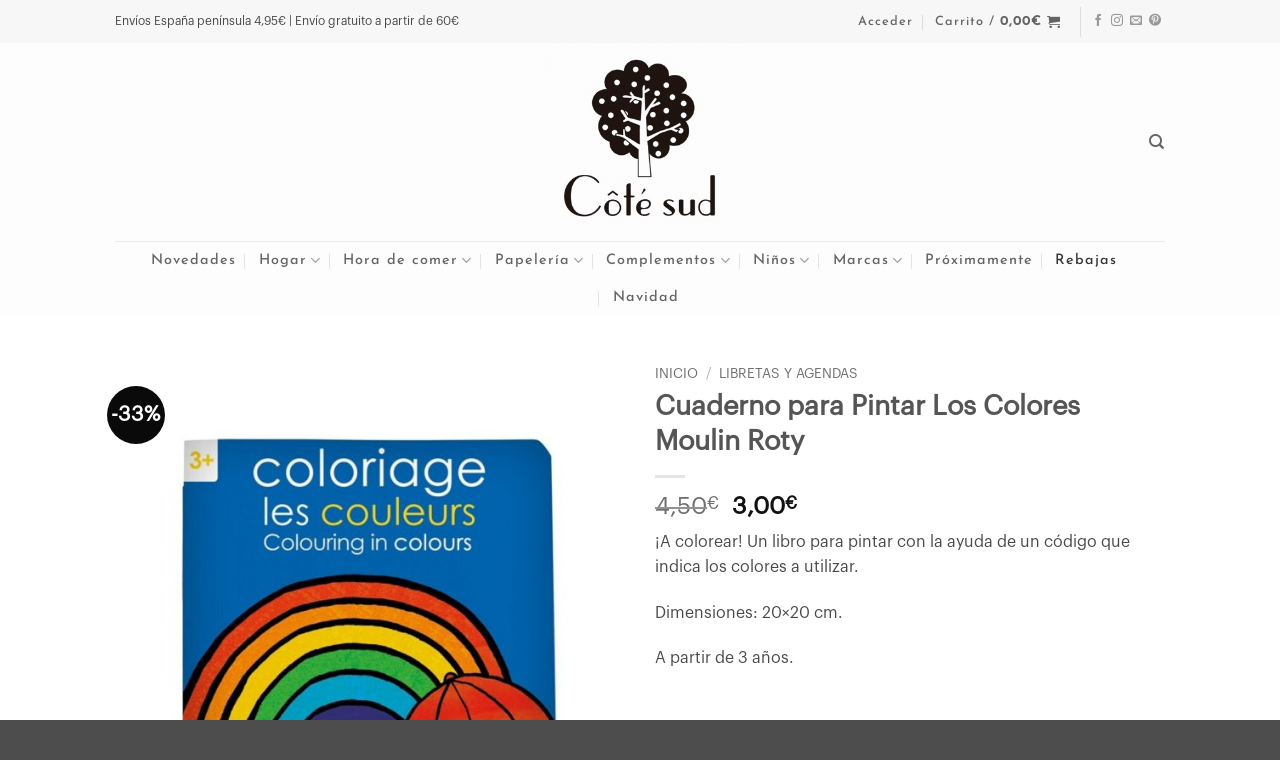

--- FILE ---
content_type: text/html; charset=UTF-8
request_url: https://www.cotesudshop.com/producto/cuaderno-para-pintar-los-colores-moulin-roty/
body_size: 38256
content:
<!DOCTYPE html>
<html dir="ltr" lang="es" prefix="og: https://ogp.me/ns#" class="loading-site no-js">
<head>
	<meta charset="UTF-8" />
	<link rel="profile" href="https://gmpg.org/xfn/11" />
	<link rel="pingback" href="https://www.cotesudshop.com/xmlrpc.php" />

	<script>(function(html){html.className = html.className.replace(/\bno-js\b/,'js')})(document.documentElement);</script>
<title>Cuaderno para Pintar Los Colores Moulin Roty - Cote Sud Shop</title>

		<!-- All in One SEO 4.8.8 - aioseo.com -->
	<meta name="description" content="¡A colorear! Un libro para pintar con la ayuda de un código que indica los colores a utilizar. Dimensiones: 20x20 cm. A partir de 3 años. Los dibujos giran en torno a la temática de la colección, ilustrados en blanco y negro sobre fondo colorido. Texto en francés e inglés. A partir de 3 años. Dimensiones: 20 x 20 cm." />
	<meta name="robots" content="max-image-preview:large" />
	<link rel="canonical" href="https://www.cotesudshop.com/producto/cuaderno-para-pintar-los-colores-moulin-roty/" />
	<meta name="generator" content="All in One SEO (AIOSEO) 4.8.8" />
		<meta property="og:locale" content="es_ES" />
		<meta property="og:site_name" content="Cote Sud Shop - Cosas pequeñas llenas de amor" />
		<meta property="og:type" content="article" />
		<meta property="og:title" content="Cuaderno para Pintar Los Colores Moulin Roty - Cote Sud Shop" />
		<meta property="og:description" content="¡A colorear! Un libro para pintar con la ayuda de un código que indica los colores a utilizar. Dimensiones: 20x20 cm. A partir de 3 años. Los dibujos giran en torno a la temática de la colección, ilustrados en blanco y negro sobre fondo colorido. Texto en francés e inglés. A partir de 3 años. Dimensiones: 20 x 20 cm." />
		<meta property="og:url" content="https://www.cotesudshop.com/producto/cuaderno-para-pintar-los-colores-moulin-roty/" />
		<meta property="article:published_time" content="2023-03-01T12:31:33+00:00" />
		<meta property="article:modified_time" content="2025-07-19T09:14:35+00:00" />
		<meta name="twitter:card" content="summary_large_image" />
		<meta name="twitter:title" content="Cuaderno para Pintar Los Colores Moulin Roty - Cote Sud Shop" />
		<meta name="twitter:description" content="¡A colorear! Un libro para pintar con la ayuda de un código que indica los colores a utilizar. Dimensiones: 20x20 cm. A partir de 3 años. Los dibujos giran en torno a la temática de la colección, ilustrados en blanco y negro sobre fondo colorido. Texto en francés e inglés. A partir de 3 años. Dimensiones: 20 x 20 cm." />
		<script type="application/ld+json" class="aioseo-schema">
			{"@context":"https:\/\/schema.org","@graph":[{"@type":"BreadcrumbList","@id":"https:\/\/www.cotesudshop.com\/producto\/cuaderno-para-pintar-los-colores-moulin-roty\/#breadcrumblist","itemListElement":[{"@type":"ListItem","@id":"https:\/\/www.cotesudshop.com#listItem","position":1,"name":"Home","item":"https:\/\/www.cotesudshop.com","nextItem":{"@type":"ListItem","@id":"https:\/\/www.cotesudshop.com\/shop\/#listItem","name":"Shop"}},{"@type":"ListItem","@id":"https:\/\/www.cotesudshop.com\/shop\/#listItem","position":2,"name":"Shop","item":"https:\/\/www.cotesudshop.com\/shop\/","nextItem":{"@type":"ListItem","@id":"https:\/\/www.cotesudshop.com\/categoria-producto\/libretas\/#listItem","name":"Libretas y Agendas"},"previousItem":{"@type":"ListItem","@id":"https:\/\/www.cotesudshop.com#listItem","name":"Home"}},{"@type":"ListItem","@id":"https:\/\/www.cotesudshop.com\/categoria-producto\/libretas\/#listItem","position":3,"name":"Libretas y Agendas","item":"https:\/\/www.cotesudshop.com\/categoria-producto\/libretas\/","nextItem":{"@type":"ListItem","@id":"https:\/\/www.cotesudshop.com\/producto\/cuaderno-para-pintar-los-colores-moulin-roty\/#listItem","name":"Cuaderno para Pintar Los Colores Moulin Roty"},"previousItem":{"@type":"ListItem","@id":"https:\/\/www.cotesudshop.com\/shop\/#listItem","name":"Shop"}},{"@type":"ListItem","@id":"https:\/\/www.cotesudshop.com\/producto\/cuaderno-para-pintar-los-colores-moulin-roty\/#listItem","position":4,"name":"Cuaderno para Pintar Los Colores Moulin Roty","previousItem":{"@type":"ListItem","@id":"https:\/\/www.cotesudshop.com\/categoria-producto\/libretas\/#listItem","name":"Libretas y Agendas"}}]},{"@type":"ItemPage","@id":"https:\/\/www.cotesudshop.com\/producto\/cuaderno-para-pintar-los-colores-moulin-roty\/#itempage","url":"https:\/\/www.cotesudshop.com\/producto\/cuaderno-para-pintar-los-colores-moulin-roty\/","name":"Cuaderno para Pintar Los Colores Moulin Roty - Cote Sud Shop","description":"\u00a1A colorear! Un libro para pintar con la ayuda de un c\u00f3digo que indica los colores a utilizar. Dimensiones: 20x20 cm. A partir de 3 a\u00f1os. Los dibujos giran en torno a la tem\u00e1tica de la colecci\u00f3n, ilustrados en blanco y negro sobre fondo colorido. Texto en franc\u00e9s e ingl\u00e9s. A partir de 3 a\u00f1os. Dimensiones: 20 x 20 cm.","inLanguage":"es-ES","isPartOf":{"@id":"https:\/\/www.cotesudshop.com\/#website"},"breadcrumb":{"@id":"https:\/\/www.cotesudshop.com\/producto\/cuaderno-para-pintar-los-colores-moulin-roty\/#breadcrumblist"},"image":{"@type":"ImageObject","url":"https:\/\/www.cotesudshop.com\/wp-content\/uploads\/2023\/03\/RKMP00010139.jpg","@id":"https:\/\/www.cotesudshop.com\/producto\/cuaderno-para-pintar-los-colores-moulin-roty\/#mainImage","width":1080,"height":1080},"primaryImageOfPage":{"@id":"https:\/\/www.cotesudshop.com\/producto\/cuaderno-para-pintar-los-colores-moulin-roty\/#mainImage"},"datePublished":"2023-03-01T13:31:33+01:00","dateModified":"2025-07-19T11:14:35+02:00"},{"@type":"Organization","@id":"https:\/\/www.cotesudshop.com\/#organization","name":"Cote Sud Shop","description":"Cosas peque\u00f1as llenas de amor","url":"https:\/\/www.cotesudshop.com\/"},{"@type":"WebSite","@id":"https:\/\/www.cotesudshop.com\/#website","url":"https:\/\/www.cotesudshop.com\/","name":"Cote Sud Shop","description":"Cosas peque\u00f1as llenas de amor","inLanguage":"es-ES","publisher":{"@id":"https:\/\/www.cotesudshop.com\/#organization"}}]}
		</script>
		<!-- All in One SEO -->

<meta name="viewport" content="width=device-width, initial-scale=1" /><link rel='dns-prefetch' href='//www.cotesudshop.com' />
<link rel='prefetch' href='https://www.cotesudshop.com/wp-content/themes/flatsome/assets/js/flatsome.js?ver=e2eddd6c228105dac048' />
<link rel='prefetch' href='https://www.cotesudshop.com/wp-content/themes/flatsome/assets/js/chunk.slider.js?ver=3.20.2' />
<link rel='prefetch' href='https://www.cotesudshop.com/wp-content/themes/flatsome/assets/js/chunk.popups.js?ver=3.20.2' />
<link rel='prefetch' href='https://www.cotesudshop.com/wp-content/themes/flatsome/assets/js/chunk.tooltips.js?ver=3.20.2' />
<link rel='prefetch' href='https://www.cotesudshop.com/wp-content/themes/flatsome/assets/js/woocommerce.js?ver=1c9be63d628ff7c3ff4c' />
<link rel="alternate" type="application/rss+xml" title="Cote Sud Shop &raquo; Feed" href="https://www.cotesudshop.com/feed/" />
<link rel="alternate" type="application/rss+xml" title="Cote Sud Shop &raquo; Feed de los comentarios" href="https://www.cotesudshop.com/comments/feed/" />
<link rel="alternate" type="application/rss+xml" title="Cote Sud Shop &raquo; Comentario Cuaderno para Pintar Los Colores Moulin Roty del feed" href="https://www.cotesudshop.com/producto/cuaderno-para-pintar-los-colores-moulin-roty/feed/" />
<link rel="alternate" title="oEmbed (JSON)" type="application/json+oembed" href="https://www.cotesudshop.com/wp-json/oembed/1.0/embed?url=https%3A%2F%2Fwww.cotesudshop.com%2Fproducto%2Fcuaderno-para-pintar-los-colores-moulin-roty%2F" />
<link rel="alternate" title="oEmbed (XML)" type="text/xml+oembed" href="https://www.cotesudshop.com/wp-json/oembed/1.0/embed?url=https%3A%2F%2Fwww.cotesudshop.com%2Fproducto%2Fcuaderno-para-pintar-los-colores-moulin-roty%2F&#038;format=xml" />
<style id='wp-img-auto-sizes-contain-inline-css' type='text/css'>
img:is([sizes=auto i],[sizes^="auto," i]){contain-intrinsic-size:3000px 1500px}
/*# sourceURL=wp-img-auto-sizes-contain-inline-css */
</style>
<style id='wp-block-library-inline-css' type='text/css'>
:root{--wp-block-synced-color:#7a00df;--wp-block-synced-color--rgb:122,0,223;--wp-bound-block-color:var(--wp-block-synced-color);--wp-editor-canvas-background:#ddd;--wp-admin-theme-color:#007cba;--wp-admin-theme-color--rgb:0,124,186;--wp-admin-theme-color-darker-10:#006ba1;--wp-admin-theme-color-darker-10--rgb:0,107,160.5;--wp-admin-theme-color-darker-20:#005a87;--wp-admin-theme-color-darker-20--rgb:0,90,135;--wp-admin-border-width-focus:2px}@media (min-resolution:192dpi){:root{--wp-admin-border-width-focus:1.5px}}.wp-element-button{cursor:pointer}:root .has-very-light-gray-background-color{background-color:#eee}:root .has-very-dark-gray-background-color{background-color:#313131}:root .has-very-light-gray-color{color:#eee}:root .has-very-dark-gray-color{color:#313131}:root .has-vivid-green-cyan-to-vivid-cyan-blue-gradient-background{background:linear-gradient(135deg,#00d084,#0693e3)}:root .has-purple-crush-gradient-background{background:linear-gradient(135deg,#34e2e4,#4721fb 50%,#ab1dfe)}:root .has-hazy-dawn-gradient-background{background:linear-gradient(135deg,#faaca8,#dad0ec)}:root .has-subdued-olive-gradient-background{background:linear-gradient(135deg,#fafae1,#67a671)}:root .has-atomic-cream-gradient-background{background:linear-gradient(135deg,#fdd79a,#004a59)}:root .has-nightshade-gradient-background{background:linear-gradient(135deg,#330968,#31cdcf)}:root .has-midnight-gradient-background{background:linear-gradient(135deg,#020381,#2874fc)}:root{--wp--preset--font-size--normal:16px;--wp--preset--font-size--huge:42px}.has-regular-font-size{font-size:1em}.has-larger-font-size{font-size:2.625em}.has-normal-font-size{font-size:var(--wp--preset--font-size--normal)}.has-huge-font-size{font-size:var(--wp--preset--font-size--huge)}.has-text-align-center{text-align:center}.has-text-align-left{text-align:left}.has-text-align-right{text-align:right}.has-fit-text{white-space:nowrap!important}#end-resizable-editor-section{display:none}.aligncenter{clear:both}.items-justified-left{justify-content:flex-start}.items-justified-center{justify-content:center}.items-justified-right{justify-content:flex-end}.items-justified-space-between{justify-content:space-between}.screen-reader-text{border:0;clip-path:inset(50%);height:1px;margin:-1px;overflow:hidden;padding:0;position:absolute;width:1px;word-wrap:normal!important}.screen-reader-text:focus{background-color:#ddd;clip-path:none;color:#444;display:block;font-size:1em;height:auto;left:5px;line-height:normal;padding:15px 23px 14px;text-decoration:none;top:5px;width:auto;z-index:100000}html :where(.has-border-color){border-style:solid}html :where([style*=border-top-color]){border-top-style:solid}html :where([style*=border-right-color]){border-right-style:solid}html :where([style*=border-bottom-color]){border-bottom-style:solid}html :where([style*=border-left-color]){border-left-style:solid}html :where([style*=border-width]){border-style:solid}html :where([style*=border-top-width]){border-top-style:solid}html :where([style*=border-right-width]){border-right-style:solid}html :where([style*=border-bottom-width]){border-bottom-style:solid}html :where([style*=border-left-width]){border-left-style:solid}html :where(img[class*=wp-image-]){height:auto;max-width:100%}:where(figure){margin:0 0 1em}html :where(.is-position-sticky){--wp-admin--admin-bar--position-offset:var(--wp-admin--admin-bar--height,0px)}@media screen and (max-width:600px){html :where(.is-position-sticky){--wp-admin--admin-bar--position-offset:0px}}

/*# sourceURL=wp-block-library-inline-css */
</style><style id='global-styles-inline-css' type='text/css'>
:root{--wp--preset--aspect-ratio--square: 1;--wp--preset--aspect-ratio--4-3: 4/3;--wp--preset--aspect-ratio--3-4: 3/4;--wp--preset--aspect-ratio--3-2: 3/2;--wp--preset--aspect-ratio--2-3: 2/3;--wp--preset--aspect-ratio--16-9: 16/9;--wp--preset--aspect-ratio--9-16: 9/16;--wp--preset--color--black: #000000;--wp--preset--color--cyan-bluish-gray: #abb8c3;--wp--preset--color--white: #ffffff;--wp--preset--color--pale-pink: #f78da7;--wp--preset--color--vivid-red: #cf2e2e;--wp--preset--color--luminous-vivid-orange: #ff6900;--wp--preset--color--luminous-vivid-amber: #fcb900;--wp--preset--color--light-green-cyan: #7bdcb5;--wp--preset--color--vivid-green-cyan: #00d084;--wp--preset--color--pale-cyan-blue: #8ed1fc;--wp--preset--color--vivid-cyan-blue: #0693e3;--wp--preset--color--vivid-purple: #9b51e0;--wp--preset--color--primary: #3BCC8F;--wp--preset--color--secondary: #000000;--wp--preset--color--success: #00633A;--wp--preset--color--alert: #b20000;--wp--preset--gradient--vivid-cyan-blue-to-vivid-purple: linear-gradient(135deg,rgb(6,147,227) 0%,rgb(155,81,224) 100%);--wp--preset--gradient--light-green-cyan-to-vivid-green-cyan: linear-gradient(135deg,rgb(122,220,180) 0%,rgb(0,208,130) 100%);--wp--preset--gradient--luminous-vivid-amber-to-luminous-vivid-orange: linear-gradient(135deg,rgb(252,185,0) 0%,rgb(255,105,0) 100%);--wp--preset--gradient--luminous-vivid-orange-to-vivid-red: linear-gradient(135deg,rgb(255,105,0) 0%,rgb(207,46,46) 100%);--wp--preset--gradient--very-light-gray-to-cyan-bluish-gray: linear-gradient(135deg,rgb(238,238,238) 0%,rgb(169,184,195) 100%);--wp--preset--gradient--cool-to-warm-spectrum: linear-gradient(135deg,rgb(74,234,220) 0%,rgb(151,120,209) 20%,rgb(207,42,186) 40%,rgb(238,44,130) 60%,rgb(251,105,98) 80%,rgb(254,248,76) 100%);--wp--preset--gradient--blush-light-purple: linear-gradient(135deg,rgb(255,206,236) 0%,rgb(152,150,240) 100%);--wp--preset--gradient--blush-bordeaux: linear-gradient(135deg,rgb(254,205,165) 0%,rgb(254,45,45) 50%,rgb(107,0,62) 100%);--wp--preset--gradient--luminous-dusk: linear-gradient(135deg,rgb(255,203,112) 0%,rgb(199,81,192) 50%,rgb(65,88,208) 100%);--wp--preset--gradient--pale-ocean: linear-gradient(135deg,rgb(255,245,203) 0%,rgb(182,227,212) 50%,rgb(51,167,181) 100%);--wp--preset--gradient--electric-grass: linear-gradient(135deg,rgb(202,248,128) 0%,rgb(113,206,126) 100%);--wp--preset--gradient--midnight: linear-gradient(135deg,rgb(2,3,129) 0%,rgb(40,116,252) 100%);--wp--preset--font-size--small: 13px;--wp--preset--font-size--medium: 20px;--wp--preset--font-size--large: 36px;--wp--preset--font-size--x-large: 42px;--wp--preset--spacing--20: 0.44rem;--wp--preset--spacing--30: 0.67rem;--wp--preset--spacing--40: 1rem;--wp--preset--spacing--50: 1.5rem;--wp--preset--spacing--60: 2.25rem;--wp--preset--spacing--70: 3.38rem;--wp--preset--spacing--80: 5.06rem;--wp--preset--shadow--natural: 6px 6px 9px rgba(0, 0, 0, 0.2);--wp--preset--shadow--deep: 12px 12px 50px rgba(0, 0, 0, 0.4);--wp--preset--shadow--sharp: 6px 6px 0px rgba(0, 0, 0, 0.2);--wp--preset--shadow--outlined: 6px 6px 0px -3px rgb(255, 255, 255), 6px 6px rgb(0, 0, 0);--wp--preset--shadow--crisp: 6px 6px 0px rgb(0, 0, 0);}:where(body) { margin: 0; }.wp-site-blocks > .alignleft { float: left; margin-right: 2em; }.wp-site-blocks > .alignright { float: right; margin-left: 2em; }.wp-site-blocks > .aligncenter { justify-content: center; margin-left: auto; margin-right: auto; }:where(.is-layout-flex){gap: 0.5em;}:where(.is-layout-grid){gap: 0.5em;}.is-layout-flow > .alignleft{float: left;margin-inline-start: 0;margin-inline-end: 2em;}.is-layout-flow > .alignright{float: right;margin-inline-start: 2em;margin-inline-end: 0;}.is-layout-flow > .aligncenter{margin-left: auto !important;margin-right: auto !important;}.is-layout-constrained > .alignleft{float: left;margin-inline-start: 0;margin-inline-end: 2em;}.is-layout-constrained > .alignright{float: right;margin-inline-start: 2em;margin-inline-end: 0;}.is-layout-constrained > .aligncenter{margin-left: auto !important;margin-right: auto !important;}.is-layout-constrained > :where(:not(.alignleft):not(.alignright):not(.alignfull)){margin-left: auto !important;margin-right: auto !important;}body .is-layout-flex{display: flex;}.is-layout-flex{flex-wrap: wrap;align-items: center;}.is-layout-flex > :is(*, div){margin: 0;}body .is-layout-grid{display: grid;}.is-layout-grid > :is(*, div){margin: 0;}body{padding-top: 0px;padding-right: 0px;padding-bottom: 0px;padding-left: 0px;}a:where(:not(.wp-element-button)){text-decoration: none;}:root :where(.wp-element-button, .wp-block-button__link){background-color: #32373c;border-width: 0;color: #fff;font-family: inherit;font-size: inherit;font-style: inherit;font-weight: inherit;letter-spacing: inherit;line-height: inherit;padding-top: calc(0.667em + 2px);padding-right: calc(1.333em + 2px);padding-bottom: calc(0.667em + 2px);padding-left: calc(1.333em + 2px);text-decoration: none;text-transform: inherit;}.has-black-color{color: var(--wp--preset--color--black) !important;}.has-cyan-bluish-gray-color{color: var(--wp--preset--color--cyan-bluish-gray) !important;}.has-white-color{color: var(--wp--preset--color--white) !important;}.has-pale-pink-color{color: var(--wp--preset--color--pale-pink) !important;}.has-vivid-red-color{color: var(--wp--preset--color--vivid-red) !important;}.has-luminous-vivid-orange-color{color: var(--wp--preset--color--luminous-vivid-orange) !important;}.has-luminous-vivid-amber-color{color: var(--wp--preset--color--luminous-vivid-amber) !important;}.has-light-green-cyan-color{color: var(--wp--preset--color--light-green-cyan) !important;}.has-vivid-green-cyan-color{color: var(--wp--preset--color--vivid-green-cyan) !important;}.has-pale-cyan-blue-color{color: var(--wp--preset--color--pale-cyan-blue) !important;}.has-vivid-cyan-blue-color{color: var(--wp--preset--color--vivid-cyan-blue) !important;}.has-vivid-purple-color{color: var(--wp--preset--color--vivid-purple) !important;}.has-primary-color{color: var(--wp--preset--color--primary) !important;}.has-secondary-color{color: var(--wp--preset--color--secondary) !important;}.has-success-color{color: var(--wp--preset--color--success) !important;}.has-alert-color{color: var(--wp--preset--color--alert) !important;}.has-black-background-color{background-color: var(--wp--preset--color--black) !important;}.has-cyan-bluish-gray-background-color{background-color: var(--wp--preset--color--cyan-bluish-gray) !important;}.has-white-background-color{background-color: var(--wp--preset--color--white) !important;}.has-pale-pink-background-color{background-color: var(--wp--preset--color--pale-pink) !important;}.has-vivid-red-background-color{background-color: var(--wp--preset--color--vivid-red) !important;}.has-luminous-vivid-orange-background-color{background-color: var(--wp--preset--color--luminous-vivid-orange) !important;}.has-luminous-vivid-amber-background-color{background-color: var(--wp--preset--color--luminous-vivid-amber) !important;}.has-light-green-cyan-background-color{background-color: var(--wp--preset--color--light-green-cyan) !important;}.has-vivid-green-cyan-background-color{background-color: var(--wp--preset--color--vivid-green-cyan) !important;}.has-pale-cyan-blue-background-color{background-color: var(--wp--preset--color--pale-cyan-blue) !important;}.has-vivid-cyan-blue-background-color{background-color: var(--wp--preset--color--vivid-cyan-blue) !important;}.has-vivid-purple-background-color{background-color: var(--wp--preset--color--vivid-purple) !important;}.has-primary-background-color{background-color: var(--wp--preset--color--primary) !important;}.has-secondary-background-color{background-color: var(--wp--preset--color--secondary) !important;}.has-success-background-color{background-color: var(--wp--preset--color--success) !important;}.has-alert-background-color{background-color: var(--wp--preset--color--alert) !important;}.has-black-border-color{border-color: var(--wp--preset--color--black) !important;}.has-cyan-bluish-gray-border-color{border-color: var(--wp--preset--color--cyan-bluish-gray) !important;}.has-white-border-color{border-color: var(--wp--preset--color--white) !important;}.has-pale-pink-border-color{border-color: var(--wp--preset--color--pale-pink) !important;}.has-vivid-red-border-color{border-color: var(--wp--preset--color--vivid-red) !important;}.has-luminous-vivid-orange-border-color{border-color: var(--wp--preset--color--luminous-vivid-orange) !important;}.has-luminous-vivid-amber-border-color{border-color: var(--wp--preset--color--luminous-vivid-amber) !important;}.has-light-green-cyan-border-color{border-color: var(--wp--preset--color--light-green-cyan) !important;}.has-vivid-green-cyan-border-color{border-color: var(--wp--preset--color--vivid-green-cyan) !important;}.has-pale-cyan-blue-border-color{border-color: var(--wp--preset--color--pale-cyan-blue) !important;}.has-vivid-cyan-blue-border-color{border-color: var(--wp--preset--color--vivid-cyan-blue) !important;}.has-vivid-purple-border-color{border-color: var(--wp--preset--color--vivid-purple) !important;}.has-primary-border-color{border-color: var(--wp--preset--color--primary) !important;}.has-secondary-border-color{border-color: var(--wp--preset--color--secondary) !important;}.has-success-border-color{border-color: var(--wp--preset--color--success) !important;}.has-alert-border-color{border-color: var(--wp--preset--color--alert) !important;}.has-vivid-cyan-blue-to-vivid-purple-gradient-background{background: var(--wp--preset--gradient--vivid-cyan-blue-to-vivid-purple) !important;}.has-light-green-cyan-to-vivid-green-cyan-gradient-background{background: var(--wp--preset--gradient--light-green-cyan-to-vivid-green-cyan) !important;}.has-luminous-vivid-amber-to-luminous-vivid-orange-gradient-background{background: var(--wp--preset--gradient--luminous-vivid-amber-to-luminous-vivid-orange) !important;}.has-luminous-vivid-orange-to-vivid-red-gradient-background{background: var(--wp--preset--gradient--luminous-vivid-orange-to-vivid-red) !important;}.has-very-light-gray-to-cyan-bluish-gray-gradient-background{background: var(--wp--preset--gradient--very-light-gray-to-cyan-bluish-gray) !important;}.has-cool-to-warm-spectrum-gradient-background{background: var(--wp--preset--gradient--cool-to-warm-spectrum) !important;}.has-blush-light-purple-gradient-background{background: var(--wp--preset--gradient--blush-light-purple) !important;}.has-blush-bordeaux-gradient-background{background: var(--wp--preset--gradient--blush-bordeaux) !important;}.has-luminous-dusk-gradient-background{background: var(--wp--preset--gradient--luminous-dusk) !important;}.has-pale-ocean-gradient-background{background: var(--wp--preset--gradient--pale-ocean) !important;}.has-electric-grass-gradient-background{background: var(--wp--preset--gradient--electric-grass) !important;}.has-midnight-gradient-background{background: var(--wp--preset--gradient--midnight) !important;}.has-small-font-size{font-size: var(--wp--preset--font-size--small) !important;}.has-medium-font-size{font-size: var(--wp--preset--font-size--medium) !important;}.has-large-font-size{font-size: var(--wp--preset--font-size--large) !important;}.has-x-large-font-size{font-size: var(--wp--preset--font-size--x-large) !important;}
/*# sourceURL=global-styles-inline-css */
</style>

<style id='woocommerce-inline-inline-css' type='text/css'>
.woocommerce form .form-row .required { visibility: visible; }
/*# sourceURL=woocommerce-inline-inline-css */
</style>
<link rel='stylesheet' id='wpo_min-header-0-css' href='https://www.cotesudshop.com/wp-content/cache/wpo-minify/1764758763/assets/wpo-minify-header-122e51f8.min.css' type='text/css' media='all' />
<script type="text/javascript" src="https://www.cotesudshop.com/wp-content/cache/wpo-minify/1764758763/assets/wpo-minify-header-7b640e44.min.js" id="wpo_min-header-0-js"></script>
<script type="text/javascript" id="wpo_min-header-1-js-extra">
/* <![CDATA[ */
var wc_add_to_cart_params = {"ajax_url":"/wp-admin/admin-ajax.php","wc_ajax_url":"/?wc-ajax=%%endpoint%%","i18n_view_cart":"Ver carrito","cart_url":"https://www.cotesudshop.com/cart/","is_cart":"","cart_redirect_after_add":"no"};
var wc_single_product_params = {"i18n_required_rating_text":"Por favor elige una puntuaci\u00f3n","i18n_rating_options":["1 de 5 estrellas","2 de 5 estrellas","3 de 5 estrellas","4 de 5 estrellas","5 de 5 estrellas"],"i18n_product_gallery_trigger_text":"Ver galer\u00eda de im\u00e1genes a pantalla completa","review_rating_required":"yes","flexslider":{"rtl":false,"animation":"slide","smoothHeight":true,"directionNav":false,"controlNav":"thumbnails","slideshow":false,"animationSpeed":500,"animationLoop":false,"allowOneSlide":false},"zoom_enabled":"","zoom_options":[],"photoswipe_enabled":"1","photoswipe_options":{"shareEl":false,"closeOnScroll":false,"history":false,"hideAnimationDuration":0,"showAnimationDuration":0},"flexslider_enabled":""};
var woocommerce_params = {"ajax_url":"/wp-admin/admin-ajax.php","wc_ajax_url":"/?wc-ajax=%%endpoint%%","i18n_password_show":"Mostrar contrase\u00f1a","i18n_password_hide":"Ocultar contrase\u00f1a"};
//# sourceURL=wpo_min-header-1-js-extra
/* ]]> */
</script>
<script type="text/javascript" src="https://www.cotesudshop.com/wp-content/cache/wpo-minify/1764758763/assets/wpo-minify-header-0377522c.min.js" id="wpo_min-header-1-js" defer="defer" data-wp-strategy="defer"></script>
<link rel="https://api.w.org/" href="https://www.cotesudshop.com/wp-json/" /><link rel="alternate" title="JSON" type="application/json" href="https://www.cotesudshop.com/wp-json/wp/v2/product/51289" /><link rel="EditURI" type="application/rsd+xml" title="RSD" href="https://www.cotesudshop.com/xmlrpc.php?rsd" />
<meta name="generator" content="WordPress 6.9" />
<meta name="generator" content="WooCommerce 10.2.3" />
<link rel='shortlink' href='https://www.cotesudshop.com/?p=51289' />
<!-- This site is powered by WooCommerce Redsys Gateway Light v.6.5.0 - https://es.wordpress.org/plugins/woo-redsys-gateway-light/ --><link rel="stylesheet" href="https://pdcc.gdpr.es/pdcc.min.css">
<script charset="utf-8" src="https://pdcc.gdpr.es/pdcc.min.js"></script>
<script type="text/javascript">
PDCookieConsent.config({
"brand": {
"dev" : true,
"name": "ATENEU PRIVACY DRIVER",
"url" : "https://ateneu.eu",
"websiteOwner" : ""
},
"cookiePolicyLink": "https://www.cotesudshop.com/politica-de-cookies/",
"hideModalIn": ["https://www.cotesudshop.com/politica-de-cookies/"],
"styles": {
"primaryButton": {
"bgColor" : "#A1FFA1",
"txtColor": "#036900"
},
"secondaryButton": {
"bgColor" : "#EEEEEE",
"txtColor": "#333333"
}
}
});
</script>

  <script async defer src="https://maps.googleapis.com/maps/api/js?key=AIzaSyAW2jQN47FnMm6k1vRyxQS619s2rUR1Q44&callback=initMap"
  type="text/javascript"></script>	<noscript><style>.woocommerce-product-gallery{ opacity: 1 !important; }</style></noscript>
				<script  type="text/javascript">
				!function(f,b,e,v,n,t,s){if(f.fbq)return;n=f.fbq=function(){n.callMethod?
					n.callMethod.apply(n,arguments):n.queue.push(arguments)};if(!f._fbq)f._fbq=n;
					n.push=n;n.loaded=!0;n.version='2.0';n.queue=[];t=b.createElement(e);t.async=!0;
					t.src=v;s=b.getElementsByTagName(e)[0];s.parentNode.insertBefore(t,s)}(window,
					document,'script','https://connect.facebook.net/en_US/fbevents.js');
			</script>
			<!-- WooCommerce Facebook Integration Begin -->
			<script  type="text/javascript">

				fbq('init', '201449013538260', {}, {
    "agent": "woocommerce_0-10.2.3-3.5.10"
});

				document.addEventListener( 'DOMContentLoaded', function() {
					// Insert placeholder for events injected when a product is added to the cart through AJAX.
					document.body.insertAdjacentHTML( 'beforeend', '<div class=\"wc-facebook-pixel-event-placeholder\"></div>' );
				}, false );

			</script>
			<!-- WooCommerce Facebook Integration End -->
			<link rel="icon" href="https://www.cotesudshop.com/wp-content/uploads/2021/07/cropped-fav-32x32.png" sizes="32x32" />
<link rel="icon" href="https://www.cotesudshop.com/wp-content/uploads/2021/07/cropped-fav-192x192.png" sizes="192x192" />
<link rel="apple-touch-icon" href="https://www.cotesudshop.com/wp-content/uploads/2021/07/cropped-fav-180x180.png" />
<meta name="msapplication-TileImage" content="https://www.cotesudshop.com/wp-content/uploads/2021/07/cropped-fav-270x270.png" />
<style id="custom-css" type="text/css">:root {--primary-color: #3BCC8F;--fs-color-primary: #3BCC8F;--fs-color-secondary: #000000;--fs-color-success: #00633A;--fs-color-alert: #b20000;--fs-color-base: #4a4a4a;--fs-experimental-link-color: #105E40;--fs-experimental-link-color-hover: #3BCC8F;}.tooltipster-base {--tooltip-color: #fff;--tooltip-bg-color: #000;}.off-canvas-right .mfp-content, .off-canvas-left .mfp-content {--drawer-width: 300px;}.off-canvas .mfp-content.off-canvas-cart {--drawer-width: 360px;}.header-main{height: 198px}#logo img{max-height: 198px}#logo{width:246px;}.header-bottom{min-height: 55px}.header-top{min-height: 43px}.transparent .header-main{height: 90px}.transparent #logo img{max-height: 90px}.has-transparent + .page-title:first-of-type,.has-transparent + #main > .page-title,.has-transparent + #main > div > .page-title,.has-transparent + #main .page-header-wrapper:first-of-type .page-title{padding-top: 170px;}.header.show-on-scroll,.stuck .header-main{height:70px!important}.stuck #logo img{max-height: 70px!important}.header-bg-color {background-color: #FDFDFD}.header-bottom {background-color: #FFFFFF}.header-main .nav > li > a{line-height: 16px }.header-bottom-nav > li > a{line-height: 16px }@media (max-width: 549px) {.header-main{height: 70px}#logo img{max-height: 70px}}.header-top{background-color:#F7F7F7!important;}body{font-size: 100%;}@media screen and (max-width: 549px){body{font-size: 100%;}}body{font-family: Lato, sans-serif;}body {font-weight: 400;font-style: normal;}.nav > li > a {font-family: "Josefin Sans", sans-serif;}.mobile-sidebar-levels-2 .nav > li > ul > li > a {font-family: "Josefin Sans", sans-serif;}.nav > li > a,.mobile-sidebar-levels-2 .nav > li > ul > li > a {font-weight: 500;font-style: normal;}h1,h2,h3,h4,h5,h6,.heading-font, .off-canvas-center .nav-sidebar.nav-vertical > li > a{font-family: Lato, sans-serif;}h1,h2,h3,h4,h5,h6,.heading-font,.banner h1,.banner h2 {font-weight: 700;font-style: normal;}.alt-font{font-family: "Dancing Script", sans-serif;}.alt-font {font-weight: 400!important;font-style: normal!important;}.current .breadcrumb-step, [data-icon-label]:after, .button#place_order,.button.checkout,.checkout-button,.single_add_to_cart_button.button, .sticky-add-to-cart-select-options-button{background-color: #3BCC8F!important }.badge-inner.on-sale{background-color: #0A0A0A}.star-rating span:before,.star-rating:before, .woocommerce-page .star-rating:before, .stars a:hover:after, .stars a.active:after{color: #3BCC8F}.shop-page-title.featured-title .title-bg{ background-image: url(https://www.cotesudshop.com/wp-content/uploads/2023/03/RKMP00010139.jpg)!important;}@media screen and (min-width: 550px){.products .box-vertical .box-image{min-width: 300px!important;width: 300px!important;}}.footer-2{background-color: #0A0A0A}.nav-vertical-fly-out > li + li {border-top-width: 1px; border-top-style: solid;}/* Custom CSS */.header-bottom {background-color: #fdfdfd;}.widget_nav_menu ul li {font-size: 90%;font-weight: normal;font-family: customFont,helvetica,arial,sans-serif;}.nav > li > a {letter-spacing: 1px;}.product-info p.stock { display: none;}.woocommerce-demo-store #page-wrapper {margin-top: 25px;}.label-new.menu-item > a:after{content:"Nuevo";}.label-hot.menu-item > a:after{content:"Caliente";}.label-sale.menu-item > a:after{content:"Oferta";}.label-popular.menu-item > a:after{content:"Populares";}</style><style id="kirki-inline-styles">/* latin-ext */
@font-face {
  font-family: 'Lato';
  font-style: normal;
  font-weight: 400;
  font-display: swap;
  src: url(https://www.cotesudshop.com/wp-content/fonts/lato/S6uyw4BMUTPHjxAwXjeu.woff2) format('woff2');
  unicode-range: U+0100-02AF, U+0304, U+0308, U+0329, U+1E00-1E9F, U+1EF2-1EFF, U+2020, U+20A0-20AB, U+20AD-20C0, U+2113, U+2C60-2C7F, U+A720-A7FF;
}
/* latin */
@font-face {
  font-family: 'Lato';
  font-style: normal;
  font-weight: 400;
  font-display: swap;
  src: url(https://www.cotesudshop.com/wp-content/fonts/lato/S6uyw4BMUTPHjx4wXg.woff2) format('woff2');
  unicode-range: U+0000-00FF, U+0131, U+0152-0153, U+02BB-02BC, U+02C6, U+02DA, U+02DC, U+0304, U+0308, U+0329, U+2000-206F, U+2074, U+20AC, U+2122, U+2191, U+2193, U+2212, U+2215, U+FEFF, U+FFFD;
}
/* latin-ext */
@font-face {
  font-family: 'Lato';
  font-style: normal;
  font-weight: 700;
  font-display: swap;
  src: url(https://www.cotesudshop.com/wp-content/fonts/lato/S6u9w4BMUTPHh6UVSwaPGR_p.woff2) format('woff2');
  unicode-range: U+0100-02AF, U+0304, U+0308, U+0329, U+1E00-1E9F, U+1EF2-1EFF, U+2020, U+20A0-20AB, U+20AD-20C0, U+2113, U+2C60-2C7F, U+A720-A7FF;
}
/* latin */
@font-face {
  font-family: 'Lato';
  font-style: normal;
  font-weight: 700;
  font-display: swap;
  src: url(https://www.cotesudshop.com/wp-content/fonts/lato/S6u9w4BMUTPHh6UVSwiPGQ.woff2) format('woff2');
  unicode-range: U+0000-00FF, U+0131, U+0152-0153, U+02BB-02BC, U+02C6, U+02DA, U+02DC, U+0304, U+0308, U+0329, U+2000-206F, U+2074, U+20AC, U+2122, U+2191, U+2193, U+2212, U+2215, U+FEFF, U+FFFD;
}/* vietnamese */
@font-face {
  font-family: 'Josefin Sans';
  font-style: normal;
  font-weight: 500;
  font-display: swap;
  src: url(https://www.cotesudshop.com/wp-content/fonts/josefin-sans/Qw3PZQNVED7rKGKxtqIqX5E-AVSJrOCfjY46_ArQbMlhLzTs.woff2) format('woff2');
  unicode-range: U+0102-0103, U+0110-0111, U+0128-0129, U+0168-0169, U+01A0-01A1, U+01AF-01B0, U+0300-0301, U+0303-0304, U+0308-0309, U+0323, U+0329, U+1EA0-1EF9, U+20AB;
}
/* latin-ext */
@font-face {
  font-family: 'Josefin Sans';
  font-style: normal;
  font-weight: 500;
  font-display: swap;
  src: url(https://www.cotesudshop.com/wp-content/fonts/josefin-sans/Qw3PZQNVED7rKGKxtqIqX5E-AVSJrOCfjY46_ArQbMhhLzTs.woff2) format('woff2');
  unicode-range: U+0100-02AF, U+0304, U+0308, U+0329, U+1E00-1E9F, U+1EF2-1EFF, U+2020, U+20A0-20AB, U+20AD-20C0, U+2113, U+2C60-2C7F, U+A720-A7FF;
}
/* latin */
@font-face {
  font-family: 'Josefin Sans';
  font-style: normal;
  font-weight: 500;
  font-display: swap;
  src: url(https://www.cotesudshop.com/wp-content/fonts/josefin-sans/Qw3PZQNVED7rKGKxtqIqX5E-AVSJrOCfjY46_ArQbMZhLw.woff2) format('woff2');
  unicode-range: U+0000-00FF, U+0131, U+0152-0153, U+02BB-02BC, U+02C6, U+02DA, U+02DC, U+0304, U+0308, U+0329, U+2000-206F, U+2074, U+20AC, U+2122, U+2191, U+2193, U+2212, U+2215, U+FEFF, U+FFFD;
}/* vietnamese */
@font-face {
  font-family: 'Dancing Script';
  font-style: normal;
  font-weight: 400;
  font-display: swap;
  src: url(https://www.cotesudshop.com/wp-content/fonts/dancing-script/If2cXTr6YS-zF4S-kcSWSVi_sxjsohD9F50Ruu7BMSo3Rep8ltA.woff2) format('woff2');
  unicode-range: U+0102-0103, U+0110-0111, U+0128-0129, U+0168-0169, U+01A0-01A1, U+01AF-01B0, U+0300-0301, U+0303-0304, U+0308-0309, U+0323, U+0329, U+1EA0-1EF9, U+20AB;
}
/* latin-ext */
@font-face {
  font-family: 'Dancing Script';
  font-style: normal;
  font-weight: 400;
  font-display: swap;
  src: url(https://www.cotesudshop.com/wp-content/fonts/dancing-script/If2cXTr6YS-zF4S-kcSWSVi_sxjsohD9F50Ruu7BMSo3ROp8ltA.woff2) format('woff2');
  unicode-range: U+0100-02AF, U+0304, U+0308, U+0329, U+1E00-1E9F, U+1EF2-1EFF, U+2020, U+20A0-20AB, U+20AD-20C0, U+2113, U+2C60-2C7F, U+A720-A7FF;
}
/* latin */
@font-face {
  font-family: 'Dancing Script';
  font-style: normal;
  font-weight: 400;
  font-display: swap;
  src: url(https://www.cotesudshop.com/wp-content/fonts/dancing-script/If2cXTr6YS-zF4S-kcSWSVi_sxjsohD9F50Ruu7BMSo3Sup8.woff2) format('woff2');
  unicode-range: U+0000-00FF, U+0131, U+0152-0153, U+02BB-02BC, U+02C6, U+02DA, U+02DC, U+0304, U+0308, U+0329, U+2000-206F, U+2074, U+20AC, U+2122, U+2191, U+2193, U+2212, U+2215, U+FEFF, U+FFFD;
}</style><link rel='stylesheet' id='wpo_min-footer-0-css' href='https://www.cotesudshop.com/wp-content/cache/wpo-minify/1764758763/assets/wpo-minify-footer-17861086.min.css' type='text/css' media='all' />
</head>

<body data-rsssl=1 class="wp-singular product-template-default single single-product postid-51289 wp-theme-flatsome wp-child-theme-flatsome-child theme-flatsome woocommerce woocommerce-page woocommerce-no-js lightbox nav-dropdown-has-arrow nav-dropdown-has-shadow nav-dropdown-has-border">


<a class="skip-link screen-reader-text" href="#main">Saltar al contenido</a>

<div id="wrapper">

	
	<header id="header" class="header has-sticky sticky-jump">
		<div class="header-wrapper">
			<div id="top-bar" class="header-top hide-for-sticky">
    <div class="flex-row container">
      <div class="flex-col hide-for-medium flex-left">
          <ul class="nav nav-left medium-nav-center nav-small  nav-divided">
              <li class="html custom html_topbar_left"><p>Envíos España península 4,95€ | Envío gratuito a partir de 60€</p></li>          </ul>
      </div>

      <div class="flex-col hide-for-medium flex-center">
          <ul class="nav nav-center nav-small  nav-divided">
                        </ul>
      </div>

      <div class="flex-col hide-for-medium flex-right">
         <ul class="nav top-bar-nav nav-right nav-small  nav-divided">
              
<li class="account-item has-icon">

	<a href="https://www.cotesudshop.com/my-account/" class="nav-top-link nav-top-not-logged-in is-small is-small" title="Acceder" role="button" data-open="#login-form-popup" aria-controls="login-form-popup" aria-expanded="false" aria-haspopup="dialog" data-flatsome-role-button>
					<span>
			Acceder			</span>
				</a>




</li>
<li class="cart-item has-icon has-dropdown">

<a href="https://www.cotesudshop.com/cart/" class="header-cart-link nav-top-link is-small" title="Carrito" aria-label="Ver carrito" aria-expanded="false" aria-haspopup="true" role="button" data-flatsome-role-button>

<span class="header-cart-title">
   Carrito   /      <span class="cart-price"><span class="woocommerce-Price-amount amount"><bdi>0,00<span class="woocommerce-Price-currencySymbol">&euro;</span></bdi></span></span>
  </span>

    <i class="icon-shopping-cart" aria-hidden="true" data-icon-label="0"></i>  </a>

 <ul class="nav-dropdown nav-dropdown-default">
    <li class="html widget_shopping_cart">
      <div class="widget_shopping_cart_content">
        

	<div class="ux-mini-cart-empty flex flex-row-col text-center pt pb">
				<div class="ux-mini-cart-empty-icon">
			<svg aria-hidden="true" xmlns="http://www.w3.org/2000/svg" viewBox="0 0 17 19" style="opacity:.1;height:80px;">
				<path d="M8.5 0C6.7 0 5.3 1.2 5.3 2.7v2H2.1c-.3 0-.6.3-.7.7L0 18.2c0 .4.2.8.6.8h15.7c.4 0 .7-.3.7-.7v-.1L15.6 5.4c0-.3-.3-.6-.7-.6h-3.2v-2c0-1.6-1.4-2.8-3.2-2.8zM6.7 2.7c0-.8.8-1.4 1.8-1.4s1.8.6 1.8 1.4v2H6.7v-2zm7.5 3.4 1.3 11.5h-14L2.8 6.1h2.5v1.4c0 .4.3.7.7.7.4 0 .7-.3.7-.7V6.1h3.5v1.4c0 .4.3.7.7.7s.7-.3.7-.7V6.1h2.6z" fill-rule="evenodd" clip-rule="evenodd" fill="currentColor"></path>
			</svg>
		</div>
				<p class="woocommerce-mini-cart__empty-message empty">No hay productos en el carrito.</p>
					<p class="return-to-shop">
				<a class="button primary wc-backward" href="https://www.cotesudshop.com/shop/">
					Volver a la tienda				</a>
			</p>
				</div>


      </div>
    </li>
     </ul>

</li>
<li class="header-divider"></li><li class="html header-social-icons ml-0">
	<div class="social-icons follow-icons" ><a href="https://www.facebook.com/Cotesud-Reus-892305377498387/?fref=ts" target="_blank" data-label="Facebook" class="icon plain tooltip facebook" title="Síguenos en Facebook" aria-label="Síguenos en Facebook" rel="noopener nofollow"><i class="icon-facebook" aria-hidden="true"></i></a><a href="https://www.instagram.com/cotesudreus/" target="_blank" data-label="Instagram" class="icon plain tooltip instagram" title="Síguenos en Instagram" aria-label="Síguenos en Instagram" rel="noopener nofollow"><i class="icon-instagram" aria-hidden="true"></i></a><a href="mailto:holacotesud@gmail.com" data-label="E-mail" target="_blank" class="icon plain tooltip email" title="Envíanos un email" aria-label="Envíanos un email" rel="nofollow noopener"><i class="icon-envelop" aria-hidden="true"></i></a><a href="https://es.pinterest.com/source/cotesudshop.com" data-label="Pinterest" target="_blank" class="icon plain tooltip pinterest" title="Síguenos en Pinterest" aria-label="Síguenos en Pinterest" rel="noopener nofollow"><i class="icon-pinterest" aria-hidden="true"></i></a></div></li>
          </ul>
      </div>

            <div class="flex-col show-for-medium flex-grow">
          <ul class="nav nav-center nav-small mobile-nav  nav-divided">
              <li class="html custom html_topbar_left"><p>Envíos España península 4,95€ | Envío gratuito a partir de 60€</p></li>          </ul>
      </div>
      
    </div>
</div>
<div id="masthead" class="header-main show-logo-center">
      <div class="header-inner flex-row container logo-center medium-logo-center" role="navigation">

          <!-- Logo -->
          <div id="logo" class="flex-col logo">
            
<!-- Header logo -->
<a href="https://www.cotesudshop.com/" title="Cote Sud Shop - Cosas pequeñas llenas de amor" rel="home">
		<img width="323" height="317" src="https://www.cotesudshop.com/wp-content/uploads/2021/07/logo-cote-sud-reus.jpg" class="header_logo header-logo" alt="Cote Sud Shop"/><img  width="323" height="317" src="https://www.cotesudshop.com/wp-content/uploads/2021/07/logo-cote-sud-reus.jpg" class="header-logo-dark" alt="Cote Sud Shop"/></a>
          </div>

          <!-- Mobile Left Elements -->
          <div class="flex-col show-for-medium flex-left">
            <ul class="mobile-nav nav nav-left ">
              <li class="nav-icon has-icon">
			<a href="#" class="is-small" data-open="#main-menu" data-pos="left" data-bg="main-menu-overlay" role="button" aria-label="Menú" aria-controls="main-menu" aria-expanded="false" aria-haspopup="dialog" data-flatsome-role-button>
			<i class="icon-menu" aria-hidden="true"></i>					</a>
	</li>
            </ul>
          </div>

          <!-- Left Elements -->
          <div class="flex-col hide-for-medium flex-left
            ">
            <ul class="header-nav header-nav-main nav nav-left  nav-uppercase" >
                          </ul>
          </div>

          <!-- Right Elements -->
          <div class="flex-col hide-for-medium flex-right">
            <ul class="header-nav header-nav-main nav nav-right  nav-uppercase">
              <li class="header-search header-search-dropdown has-icon has-dropdown menu-item-has-children">
		<a href="#" aria-label="Buscar" aria-haspopup="true" aria-expanded="false" aria-controls="ux-search-dropdown" class="nav-top-link is-small"><i class="icon-search" aria-hidden="true"></i></a>
		<ul id="ux-search-dropdown" class="nav-dropdown nav-dropdown-default">
	 	<li class="header-search-form search-form html relative has-icon">
	<div class="header-search-form-wrapper">
		<div class="searchform-wrapper ux-search-box relative is-normal"><form role="search" method="get" class="searchform" action="https://www.cotesudshop.com/">
	<div class="flex-row relative">
						<div class="flex-col flex-grow">
			<label class="screen-reader-text" for="woocommerce-product-search-field-0">Buscar por:</label>
			<input type="search" id="woocommerce-product-search-field-0" class="search-field mb-0" placeholder="Buscar&hellip;" value="" name="s" />
			<input type="hidden" name="post_type" value="product" />
					</div>
		<div class="flex-col">
			<button type="submit" value="Buscar" class="ux-search-submit submit-button secondary button  icon mb-0" aria-label="Enviar">
				<i class="icon-search" aria-hidden="true"></i>			</button>
		</div>
	</div>
	<div class="live-search-results text-left z-top"></div>
</form>
</div>	</div>
</li>
	</ul>
</li>
            </ul>
          </div>

          <!-- Mobile Right Elements -->
          <div class="flex-col show-for-medium flex-right">
            <ul class="mobile-nav nav nav-right ">
              <li class="cart-item has-icon">


		<a href="https://www.cotesudshop.com/cart/" class="header-cart-link nav-top-link is-small off-canvas-toggle" title="Carrito" aria-label="Ver carrito" aria-expanded="false" aria-haspopup="dialog" role="button" data-open="#cart-popup" data-class="off-canvas-cart" data-pos="right" aria-controls="cart-popup" data-flatsome-role-button>

  	<i class="icon-shopping-cart" aria-hidden="true" data-icon-label="0"></i>  </a>


  <!-- Cart Sidebar Popup -->
  <div id="cart-popup" class="mfp-hide">
  <div class="cart-popup-inner inner-padding cart-popup-inner--sticky">
      <div class="cart-popup-title text-center">
          <span class="heading-font uppercase">Carrito</span>
          <div class="is-divider"></div>
      </div>
	  <div class="widget_shopping_cart">
		  <div class="widget_shopping_cart_content">
			  

	<div class="ux-mini-cart-empty flex flex-row-col text-center pt pb">
				<div class="ux-mini-cart-empty-icon">
			<svg aria-hidden="true" xmlns="http://www.w3.org/2000/svg" viewBox="0 0 17 19" style="opacity:.1;height:80px;">
				<path d="M8.5 0C6.7 0 5.3 1.2 5.3 2.7v2H2.1c-.3 0-.6.3-.7.7L0 18.2c0 .4.2.8.6.8h15.7c.4 0 .7-.3.7-.7v-.1L15.6 5.4c0-.3-.3-.6-.7-.6h-3.2v-2c0-1.6-1.4-2.8-3.2-2.8zM6.7 2.7c0-.8.8-1.4 1.8-1.4s1.8.6 1.8 1.4v2H6.7v-2zm7.5 3.4 1.3 11.5h-14L2.8 6.1h2.5v1.4c0 .4.3.7.7.7.4 0 .7-.3.7-.7V6.1h3.5v1.4c0 .4.3.7.7.7s.7-.3.7-.7V6.1h2.6z" fill-rule="evenodd" clip-rule="evenodd" fill="currentColor"></path>
			</svg>
		</div>
				<p class="woocommerce-mini-cart__empty-message empty">No hay productos en el carrito.</p>
					<p class="return-to-shop">
				<a class="button primary wc-backward" href="https://www.cotesudshop.com/shop/">
					Volver a la tienda				</a>
			</p>
				</div>


		  </div>
	  </div>
               </div>
  </div>

</li>
            </ul>
          </div>

      </div>

            <div class="container"><div class="top-divider full-width"></div></div>
      </div>
<div id="wide-nav" class="header-bottom wide-nav flex-has-center hide-for-medium">
    <div class="flex-row container">

            
                        <div class="flex-col hide-for-medium flex-center">
                <ul class="nav header-nav header-bottom-nav nav-center  nav-divided nav-size-medium">
                    <li id="menu-item-11051" class="menu-item menu-item-type-taxonomy menu-item-object-product_cat menu-item-11051 menu-item-design-default"><a href="https://www.cotesudshop.com/categoria-producto/novedades/" class="nav-top-link">Novedades</a></li>
<li id="menu-item-10976" class="menu-item menu-item-type-custom menu-item-object-custom menu-item-has-children menu-item-10976 menu-item-design-default has-dropdown"><a href="#" class="nav-top-link" aria-expanded="false" aria-haspopup="menu">Hogar<i class="icon-angle-down" aria-hidden="true"></i></a>
<ul class="sub-menu nav-dropdown nav-dropdown-default">
	<li id="menu-item-10978" class="menu-item menu-item-type-taxonomy menu-item-object-product_cat menu-item-10978"><a href="https://www.cotesudshop.com/categoria-producto/objetos-decorativos/">Decoración</a></li>
	<li id="menu-item-67274" class="menu-item menu-item-type-taxonomy menu-item-object-product_cat menu-item-67274"><a href="https://www.cotesudshop.com/categoria-producto/cerillas/">Cerillas</a></li>
	<li id="menu-item-22997" class="menu-item menu-item-type-taxonomy menu-item-object-product_cat menu-item-22997"><a href="https://www.cotesudshop.com/categoria-producto/colgadores/">Colgadores</a></li>
	<li id="menu-item-22998" class="menu-item menu-item-type-taxonomy menu-item-object-product_cat menu-item-22998"><a href="https://www.cotesudshop.com/categoria-producto/espejos/">Espejos</a></li>
	<li id="menu-item-22196" class="menu-item menu-item-type-taxonomy menu-item-object-product_cat menu-item-22196"><a href="https://www.cotesudshop.com/categoria-producto/flores-secas/">Flores Secas</a></li>
	<li id="menu-item-16765" class="menu-item menu-item-type-taxonomy menu-item-object-product_cat menu-item-16765"><a href="https://www.cotesudshop.com/categoria-producto/luces/">Luces</a></li>
	<li id="menu-item-21083" class="menu-item menu-item-type-taxonomy menu-item-object-product_cat menu-item-21083"><a href="https://www.cotesudshop.com/categoria-producto/relojes/">Relojes</a></li>
	<li id="menu-item-10977" class="menu-item menu-item-type-taxonomy menu-item-object-product_cat menu-item-has-children menu-item-10977 nav-dropdown-col"><a href="https://www.cotesudshop.com/categoria-producto/almacenaje/">Almacenaje</a>
	<ul class="sub-menu nav-column nav-dropdown-default">
		<li id="menu-item-16760" class="menu-item menu-item-type-taxonomy menu-item-object-product_cat menu-item-16760"><a href="https://www.cotesudshop.com/categoria-producto/bolsas-de-almacenaje/">Bolsas de almacenaje</a></li>
		<li id="menu-item-16761" class="menu-item menu-item-type-taxonomy menu-item-object-product_cat menu-item-16761"><a href="https://www.cotesudshop.com/categoria-producto/cestos/">Cestos</a></li>
		<li id="menu-item-16759" class="menu-item menu-item-type-taxonomy menu-item-object-product_cat menu-item-16759"><a href="https://www.cotesudshop.com/categoria-producto/cajas/">Cajas</a></li>
	</ul>
</li>
	<li id="menu-item-16756" class="menu-item menu-item-type-taxonomy menu-item-object-product_cat menu-item-16756"><a href="https://www.cotesudshop.com/categoria-producto/maceteros-y-jarrones/">Maceteros y Jarrones</a></li>
	<li id="menu-item-31176" class="menu-item menu-item-type-taxonomy menu-item-object-product_cat menu-item-31176"><a href="https://www.cotesudshop.com/categoria-producto/pequeno-mobiliario/">Pequeño Mobiliario</a></li>
	<li id="menu-item-64224" class="menu-item menu-item-type-taxonomy menu-item-object-product_cat menu-item-64224"><a href="https://www.cotesudshop.com/categoria-producto/textil/">Téxtil</a></li>
	<li id="menu-item-22139" class="menu-item menu-item-type-taxonomy menu-item-object-product_cat menu-item-22139"><a href="https://www.cotesudshop.com/categoria-producto/velas-y-jabones/">Velas, Jabones e Inciensos</a></li>
</ul>
</li>
<li id="menu-item-10989" class="menu-item menu-item-type-custom menu-item-object-custom menu-item-has-children menu-item-10989 menu-item-design-default has-dropdown"><a href="#" class="nav-top-link" aria-expanded="false" aria-haspopup="menu">Hora de comer<i class="icon-angle-down" aria-hidden="true"></i></a>
<ul class="sub-menu nav-dropdown nav-dropdown-default">
	<li id="menu-item-16731" class="menu-item menu-item-type-taxonomy menu-item-object-product_cat menu-item-16731"><a href="https://www.cotesudshop.com/categoria-producto/bolsas-termicas-y-bolsas-de-la-merienda/">Bolsas térmicas y Bolsas de la merienda</a></li>
	<li id="menu-item-16730" class="menu-item menu-item-type-taxonomy menu-item-object-product_cat menu-item-16730"><a href="https://www.cotesudshop.com/categoria-producto/botellas/">Botellas</a></li>
	<li id="menu-item-16757" class="menu-item menu-item-type-taxonomy menu-item-object-product_cat menu-item-16757"><a href="https://www.cotesudshop.com/categoria-producto/cubiertos/">Cubiertos y Utensilios de cocina</a></li>
	<li id="menu-item-16740" class="menu-item menu-item-type-taxonomy menu-item-object-product_cat menu-item-16740"><a href="https://www.cotesudshop.com/categoria-producto/fiambreras/">Fiambreras</a></li>
	<li id="menu-item-18108" class="menu-item menu-item-type-taxonomy menu-item-object-product_cat menu-item-18108"><a href="https://www.cotesudshop.com/categoria-producto/pajitas/">Pajitas</a></li>
	<li id="menu-item-10992" class="menu-item menu-item-type-taxonomy menu-item-object-product_cat menu-item-10992"><a href="https://www.cotesudshop.com/categoria-producto/platos-y-bols/">Platos y bols</a></li>
	<li id="menu-item-16758" class="menu-item menu-item-type-taxonomy menu-item-object-product_cat menu-item-16758"><a href="https://www.cotesudshop.com/categoria-producto/tazas-y-jarras/">Tazas, Vasos y Jarras</a></li>
	<li id="menu-item-16755" class="menu-item menu-item-type-taxonomy menu-item-object-product_cat menu-item-16755"><a href="https://www.cotesudshop.com/categoria-producto/textil-de-cocina/">Textil de cocina</a></li>
	<li id="menu-item-16751" class="menu-item menu-item-type-taxonomy menu-item-object-product_cat menu-item-16751"><a href="https://www.cotesudshop.com/categoria-producto/vajillas-infantiles/">Vajillas Infantiles</a></li>
</ul>
</li>
<li id="menu-item-10995" class="menu-item menu-item-type-custom menu-item-object-custom menu-item-has-children menu-item-10995 menu-item-design-default has-dropdown"><a href="#" class="nav-top-link" aria-expanded="false" aria-haspopup="menu">Papelería<i class="icon-angle-down" aria-hidden="true"></i></a>
<ul class="sub-menu nav-dropdown nav-dropdown-default">
	<li id="menu-item-21292" class="menu-item menu-item-type-taxonomy menu-item-object-product_cat menu-item-21292"><a href="https://www.cotesudshop.com/categoria-producto/calendarios/">Calendarios</a></li>
	<li id="menu-item-16753" class="menu-item menu-item-type-taxonomy menu-item-object-product_cat menu-item-16753"><a href="https://www.cotesudshop.com/categoria-producto/complementos-de-papeleria/">Complementos de papelería</a></li>
	<li id="menu-item-25987" class="menu-item menu-item-type-taxonomy menu-item-object-product_cat current-product-ancestor current-menu-parent current-product-parent menu-item-25987 active"><a href="https://www.cotesudshop.com/categoria-producto/diy/">DIY</a></li>
	<li id="menu-item-10996" class="menu-item menu-item-type-taxonomy menu-item-object-product_cat menu-item-10996"><a href="https://www.cotesudshop.com/categoria-producto/laminas/">Láminas</a></li>
	<li id="menu-item-10997" class="menu-item menu-item-type-taxonomy menu-item-object-product_cat current-product-ancestor current-menu-parent current-product-parent menu-item-10997 active"><a href="https://www.cotesudshop.com/categoria-producto/libretas/">Libretas y Agendas</a></li>
	<li id="menu-item-10998" class="menu-item menu-item-type-taxonomy menu-item-object-product_cat current-product-ancestor current-menu-parent current-product-parent menu-item-10998 active"><a href="https://www.cotesudshop.com/categoria-producto/libros/">Libros</a></li>
	<li id="menu-item-25990" class="menu-item menu-item-type-taxonomy menu-item-object-product_cat menu-item-25990"><a href="https://www.cotesudshop.com/categoria-producto/pegatinas/">Pegatinas</a></li>
	<li id="menu-item-10999" class="menu-item menu-item-type-taxonomy menu-item-object-product_cat menu-item-10999"><a href="https://www.cotesudshop.com/categoria-producto/postales/">Postales</a></li>
	<li id="menu-item-50403" class="menu-item menu-item-type-taxonomy menu-item-object-product_cat menu-item-50403"><a href="https://www.cotesudshop.com/categoria-producto/tarot/">Tarot</a></li>
</ul>
</li>
<li id="menu-item-11000" class="menu-item menu-item-type-custom menu-item-object-custom menu-item-has-children menu-item-11000 menu-item-design-default has-dropdown"><a href="#" class="nav-top-link" aria-expanded="false" aria-haspopup="menu">Complementos<i class="icon-angle-down" aria-hidden="true"></i></a>
<ul class="sub-menu nav-dropdown nav-dropdown-default">
	<li id="menu-item-82078" class="menu-item menu-item-type-taxonomy menu-item-object-product_cat menu-item-82078"><a href="https://www.cotesudshop.com/categoria-producto/abanicos/">Abanicos</a></li>
	<li id="menu-item-16752" class="menu-item menu-item-type-taxonomy menu-item-object-product_cat menu-item-16752"><a href="https://www.cotesudshop.com/categoria-producto/accesorios-del-pelo/">Accesorios del pelo</a></li>
	<li id="menu-item-16754" class="menu-item menu-item-type-taxonomy menu-item-object-product_cat menu-item-16754"><a href="https://www.cotesudshop.com/categoria-producto/anillos-pulseras-y-collares/">Anillos, Pulseras, Collares, Pendientes y Broches</a></li>
	<li id="menu-item-52331" class="menu-item menu-item-type-taxonomy menu-item-object-product_cat menu-item-52331"><a href="https://www.cotesudshop.com/categoria-producto/bandanas-y-panuelos/">Bandanas y Pañuelos</a></li>
	<li id="menu-item-16762" class="menu-item menu-item-type-taxonomy menu-item-object-product_cat menu-item-16762"><a href="https://www.cotesudshop.com/categoria-producto/bolsos-y-mochilas/">Bolsos, Mochilas y Riñoneras</a></li>
	<li id="menu-item-22138" class="menu-item menu-item-type-taxonomy menu-item-object-product_cat menu-item-22138"><a href="https://www.cotesudshop.com/categoria-producto/calcetines/">Calcetines</a></li>
	<li id="menu-item-67852" class="menu-item menu-item-type-taxonomy menu-item-object-product_cat menu-item-67852"><a href="https://www.cotesudshop.com/categoria-producto/gafas-de-sol/">Gafas de sol</a></li>
	<li id="menu-item-16741" class="menu-item menu-item-type-taxonomy menu-item-object-product_cat menu-item-16741"><a href="https://www.cotesudshop.com/categoria-producto/estuches-monederos-y-necesers/">Estuches, monederos y Necesers</a></li>
	<li id="menu-item-11003" class="menu-item menu-item-type-taxonomy menu-item-object-product_cat menu-item-11003"><a href="https://www.cotesudshop.com/categoria-producto/llaveros/">Llaveros</a></li>
	<li id="menu-item-21148" class="menu-item menu-item-type-taxonomy menu-item-object-product_cat menu-item-21148"><a href="https://www.cotesudshop.com/categoria-producto/paraguas/">Paraguas</a></li>
	<li id="menu-item-62846" class="menu-item menu-item-type-taxonomy menu-item-object-product_cat menu-item-62846"><a href="https://www.cotesudshop.com/categoria-producto/parches/">Parches</a></li>
	<li id="menu-item-28845" class="menu-item menu-item-type-taxonomy menu-item-object-product_cat menu-item-28845"><a href="https://www.cotesudshop.com/categoria-producto/relojes/">Relojes</a></li>
	<li id="menu-item-82310" class="menu-item menu-item-type-taxonomy menu-item-object-product_cat menu-item-82310"><a href="https://www.cotesudshop.com/categoria-producto/toallas/">Toallas</a></li>
</ul>
</li>
<li id="menu-item-16736" class="menu-item menu-item-type-taxonomy menu-item-object-product_cat menu-item-has-children menu-item-16736 menu-item-design-default has-dropdown"><a href="https://www.cotesudshop.com/categoria-producto/juguetes-de-madera/" class="nav-top-link" aria-expanded="false" aria-haspopup="menu">Niños<i class="icon-angle-down" aria-hidden="true"></i></a>
<ul class="sub-menu nav-dropdown nav-dropdown-default">
	<li id="menu-item-22741" class="menu-item menu-item-type-taxonomy menu-item-object-product_cat menu-item-22741"><a href="https://www.cotesudshop.com/categoria-producto/baberos/">Baberos</a></li>
	<li id="menu-item-67035" class="menu-item menu-item-type-taxonomy menu-item-object-product_cat menu-item-67035"><a href="https://www.cotesudshop.com/categoria-producto/bolsos-mochilas-y-rinoneras-infantiles/">Bolsos, Mochilas Y Riñoneras Infantiles</a></li>
	<li id="menu-item-64223" class="menu-item menu-item-type-taxonomy menu-item-object-product_cat menu-item-64223"><a href="https://www.cotesudshop.com/categoria-producto/decoracion-infantil/">Decoración infantil</a></li>
	<li id="menu-item-39675" class="menu-item menu-item-type-taxonomy menu-item-object-product_cat menu-item-39675"><a href="https://www.cotesudshop.com/categoria-producto/disfraces/">Disfraces</a></li>
	<li id="menu-item-16766" class="menu-item menu-item-type-taxonomy menu-item-object-product_cat menu-item-16766"><a href="https://www.cotesudshop.com/categoria-producto/luces-infantiles/">Luces Infantiles</a></li>
	<li id="menu-item-16763" class="menu-item menu-item-type-taxonomy menu-item-object-product_cat menu-item-16763"><a href="https://www.cotesudshop.com/categoria-producto/juguetes-de-madera/">Juguetes</a></li>
	<li id="menu-item-36823" class="menu-item menu-item-type-taxonomy menu-item-object-product_cat menu-item-36823"><a href="https://www.cotesudshop.com/categoria-producto/juguetes-de-madera-2/">Juguetes de madera</a></li>
	<li id="menu-item-36822" class="menu-item menu-item-type-taxonomy menu-item-object-product_cat menu-item-36822"><a href="https://www.cotesudshop.com/categoria-producto/juegos-de-mesa-y-puzzles/">Juegos de mesa Y Puzzles</a></li>
	<li id="menu-item-58315" class="menu-item menu-item-type-taxonomy menu-item-object-product_cat menu-item-58315"><a href="https://www.cotesudshop.com/categoria-producto/juguetes-musicales/">Juguetes Musicales</a></li>
	<li id="menu-item-16735" class="menu-item menu-item-type-taxonomy menu-item-object-product_cat menu-item-16735"><a href="https://www.cotesudshop.com/categoria-producto/juguetes-bano/">Hora del baño y Cosmética Infantil</a></li>
	<li id="menu-item-16737" class="menu-item menu-item-type-taxonomy menu-item-object-product_cat menu-item-16737"><a href="https://www.cotesudshop.com/categoria-producto/peluches-doudous-y-cojines/">Peluches, Doudous, Sonajeros y Cojines Infantiles</a></li>
	<li id="menu-item-53121" class="menu-item menu-item-type-taxonomy menu-item-object-product_cat current-product-ancestor current-menu-parent current-product-parent menu-item-53121 active"><a href="https://www.cotesudshop.com/categoria-producto/pintar-y-colorear/">Pintar Y Colorear</a></li>
	<li id="menu-item-16846" class="menu-item menu-item-type-taxonomy menu-item-object-product_cat menu-item-16846"><a href="https://www.cotesudshop.com/categoria-producto/mordedores/">Mordedores y Chupetes</a></li>
	<li id="menu-item-16744" class="menu-item menu-item-type-taxonomy menu-item-object-product_cat menu-item-16744"><a href="https://www.cotesudshop.com/categoria-producto/muselinas-y-mantas/">Muselinas</a></li>
	<li id="menu-item-16733" class="menu-item menu-item-type-taxonomy menu-item-object-product_cat menu-item-16733"><a href="https://www.cotesudshop.com/categoria-producto/huchas/">Huchas</a></li>
	<li id="menu-item-16750" class="menu-item menu-item-type-taxonomy menu-item-object-product_cat menu-item-16750"><a href="https://www.cotesudshop.com/categoria-producto/tatuajes-pegatinas-y-tiritas/">Tatuajes, Pegatinas, Tiritas, Parches y Pintauñas</a></li>
</ul>
</li>
<li id="menu-item-16720" class="menu-item menu-item-type-custom menu-item-object-custom menu-item-has-children menu-item-16720 menu-item-design-default has-dropdown"><a href="#" class="nav-top-link" aria-expanded="false" aria-haspopup="menu">Marcas<i class="icon-angle-down" aria-hidden="true"></i></a>
<ul class="sub-menu nav-dropdown nav-dropdown-default">
	<li id="menu-item-16768" class="menu-item menu-item-type-taxonomy menu-item-object-product_cat menu-item-16768"><a href="https://www.cotesudshop.com/categoria-producto/a-little-lovely-company/">A little lovely Company</a></li>
	<li id="menu-item-24444" class="menu-item menu-item-type-taxonomy menu-item-object-product_cat menu-item-24444"><a href="https://www.cotesudshop.com/categoria-producto/all-the-way-to-say/">All the way to say</a></li>
	<li id="menu-item-62764" class="menu-item menu-item-type-taxonomy menu-item-object-product_cat menu-item-62764"><a href="https://www.cotesudshop.com/categoria-producto/apaches/">Apaches</a></li>
	<li id="menu-item-18881" class="menu-item menu-item-type-taxonomy menu-item-object-product_cat menu-item-18881"><a href="https://www.cotesudshop.com/categoria-producto/baggu/">Baggu</a></li>
	<li id="menu-item-24443" class="menu-item menu-item-type-taxonomy menu-item-object-product_cat menu-item-24443"><a href="https://www.cotesudshop.com/categoria-producto/bloomingville/">Bloomingville</a></li>
	<li id="menu-item-67034" class="menu-item menu-item-type-taxonomy menu-item-object-product_cat menu-item-67034"><a href="https://www.cotesudshop.com/categoria-producto/bonheur-du-jour/">Bonheur du Jour</a></li>
	<li id="menu-item-17242" class="menu-item menu-item-type-taxonomy menu-item-object-product_cat menu-item-17242"><a href="https://www.cotesudshop.com/categoria-producto/charuca/">Charuca</a></li>
	<li id="menu-item-65678" class="menu-item menu-item-type-taxonomy menu-item-object-product_cat menu-item-65678"><a href="https://www.cotesudshop.com/categoria-producto/coucou-suzette/">Coucou Suzette</a></li>
	<li id="menu-item-65122" class="menu-item menu-item-type-taxonomy menu-item-object-product_cat menu-item-65122"><a href="https://www.cotesudshop.com/categoria-producto/dodo-toucan/">Dodo- Toucan</a></li>
	<li id="menu-item-74067" class="menu-item menu-item-type-taxonomy menu-item-object-product_cat menu-item-74067"><a href="https://www.cotesudshop.com/categoria-producto/egmont-toys/">Egmont Toys</a></li>
	<li id="menu-item-50691" class="menu-item menu-item-type-taxonomy menu-item-object-product_cat menu-item-50691"><a href="https://www.cotesudshop.com/categoria-producto/eugy-dodoland/">Eugy Dodoland</a></li>
	<li id="menu-item-16722" class="menu-item menu-item-type-taxonomy menu-item-object-product_cat menu-item-16722"><a href="https://www.cotesudshop.com/categoria-producto/fabelab/">Fabelab</a></li>
	<li id="menu-item-19689" class="menu-item menu-item-type-taxonomy menu-item-object-product_cat menu-item-19689"><a href="https://www.cotesudshop.com/categoria-producto/fauna-y-flora/">Fauna Y Flora</a></li>
	<li id="menu-item-32351" class="menu-item menu-item-type-taxonomy menu-item-object-product_cat menu-item-32351"><a href="https://www.cotesudshop.com/categoria-producto/grech-co/">Grech &amp; Co</a></li>
	<li id="menu-item-69012" class="menu-item menu-item-type-taxonomy menu-item-object-product_cat menu-item-69012"><a href="https://www.cotesudshop.com/categoria-producto/hello-hossy/">Hello Hossy</a></li>
	<li id="menu-item-88503" class="menu-item menu-item-type-taxonomy menu-item-object-product_cat menu-item-88503"><a href="https://www.cotesudshop.com/categoria-producto/hindbag/">Hindbag</a></li>
	<li id="menu-item-81436" class="menu-item menu-item-type-taxonomy menu-item-object-product_cat menu-item-81436"><a href="https://www.cotesudshop.com/categoria-producto/inuwet/">Inuwet</a></li>
	<li id="menu-item-20392" class="menu-item menu-item-type-taxonomy menu-item-object-product_cat menu-item-20392"><a href="https://www.cotesudshop.com/categoria-producto/jellycat/">Jellycat</a></li>
	<li id="menu-item-90547" class="menu-item menu-item-type-taxonomy menu-item-object-product_cat menu-item-90547"><a href="https://www.cotesudshop.com/categoria-producto/klevering-amsterdam/">Klevering Amsterdam</a></li>
	<li id="menu-item-83803" class="menu-item menu-item-type-taxonomy menu-item-object-product_cat menu-item-83803"><a href="https://www.cotesudshop.com/categoria-producto/kknekki/">Kknekki</a></li>
	<li id="menu-item-87783" class="menu-item menu-item-type-taxonomy menu-item-object-product_cat menu-item-87783"><a href="https://www.cotesudshop.com/categoria-producto/konges-slojd/">Konges Slojd</a></li>
	<li id="menu-item-72130" class="menu-item menu-item-type-taxonomy menu-item-object-product_cat menu-item-72130"><a href="https://www.cotesudshop.com/categoria-producto/les-choses-simples/">Les Choses Simples</a></li>
	<li id="menu-item-89812" class="menu-item menu-item-type-taxonomy menu-item-object-product_cat menu-item-89812"><a href="https://www.cotesudshop.com/categoria-producto/liewood/">Liewood</a></li>
	<li id="menu-item-25512" class="menu-item menu-item-type-taxonomy menu-item-object-product_cat menu-item-25512"><a href="https://www.cotesudshop.com/categoria-producto/londji/">Londji</a></li>
	<li id="menu-item-18884" class="menu-item menu-item-type-taxonomy menu-item-object-product_cat menu-item-18884"><a href="https://www.cotesudshop.com/categoria-producto/madam-stoltz/">Madam Stoltz</a></li>
	<li id="menu-item-20933" class="menu-item menu-item-type-taxonomy menu-item-object-product_cat menu-item-20933"><a href="https://www.cotesudshop.com/categoria-producto/maileg/">Maileg</a></li>
	<li id="menu-item-30006" class="menu-item menu-item-type-taxonomy menu-item-object-product_cat menu-item-30006"><a href="https://www.cotesudshop.com/categoria-producto/mimi-lula/">Mimi &amp; Lula</a></li>
	<li id="menu-item-64225" class="menu-item menu-item-type-taxonomy menu-item-object-product_cat menu-item-64225"><a href="https://www.cotesudshop.com/categoria-producto/meri-meri/">Meri Meri</a></li>
	<li id="menu-item-16769" class="menu-item menu-item-type-taxonomy menu-item-object-product_cat menu-item-16769"><a href="https://www.cotesudshop.com/categoria-producto/monk-anna/">Monk &amp; Anna</a></li>
	<li id="menu-item-32742" class="menu-item menu-item-type-taxonomy menu-item-object-product_cat current-product-ancestor current-menu-parent current-product-parent menu-item-32742 active"><a href="https://www.cotesudshop.com/categoria-producto/moulin-roty/">Moulin Roty</a></li>
	<li id="menu-item-28679" class="menu-item menu-item-type-taxonomy menu-item-object-product_cat menu-item-28679"><a href="https://www.cotesudshop.com/categoria-producto/mushie/">Mushie</a></li>
	<li id="menu-item-57772" class="menu-item menu-item-type-taxonomy menu-item-object-product_cat menu-item-57772"><a href="https://www.cotesudshop.com/categoria-producto/nailmatic/">Nailmatic</a></li>
	<li id="menu-item-30979" class="menu-item menu-item-type-taxonomy menu-item-object-product_cat menu-item-30979"><a href="https://www.cotesudshop.com/categoria-producto/naman-project/">Naman Project</a></li>
	<li id="menu-item-72131" class="menu-item menu-item-type-taxonomy menu-item-object-product_cat menu-item-72131"><a href="https://www.cotesudshop.com/categoria-producto/omy-maison/">OMY Maison</a></li>
	<li id="menu-item-16847" class="menu-item menu-item-type-taxonomy menu-item-object-product_cat menu-item-16847"><a href="https://www.cotesudshop.com/categoria-producto/oli-carol/">Oli &amp; Carol</a></li>
	<li id="menu-item-18885" class="menu-item menu-item-type-taxonomy menu-item-object-product_cat menu-item-18885"><a href="https://www.cotesudshop.com/categoria-producto/petit-monkey/">Petit Monkey</a></li>
	<li id="menu-item-50159" class="menu-item menu-item-type-taxonomy menu-item-object-product_cat menu-item-50159"><a href="https://www.cotesudshop.com/categoria-producto/ratatam/">Ratatam</a></li>
	<li id="menu-item-88504" class="menu-item menu-item-type-taxonomy menu-item-object-product_cat menu-item-88504"><a href="https://www.cotesudshop.com/categoria-producto/rice/">Rice</a></li>
	<li id="menu-item-16906" class="menu-item menu-item-type-taxonomy menu-item-object-product_cat menu-item-16906"><a href="https://www.cotesudshop.com/categoria-producto/rockahula-kids/">Rockahula Kids</a></li>
	<li id="menu-item-65123" class="menu-item menu-item-type-taxonomy menu-item-object-product_cat menu-item-65123"><a href="https://www.cotesudshop.com/categoria-producto/rose-in-april/">Rose in April</a></li>
	<li id="menu-item-16770" class="menu-item menu-item-type-taxonomy menu-item-object-product_cat menu-item-16770"><a href="https://www.cotesudshop.com/categoria-producto/sticky-lemon/">Sticky Lemon</a></li>
	<li id="menu-item-67036" class="menu-item menu-item-type-taxonomy menu-item-object-product_cat menu-item-67036"><a href="https://www.cotesudshop.com/categoria-producto/the-cotton-cloud/">The Cotton Cloud</a></li>
	<li id="menu-item-18888" class="menu-item menu-item-type-taxonomy menu-item-object-product_cat menu-item-18888"><a href="https://www.cotesudshop.com/categoria-producto/tinnemia/">Tinne+Mia</a></li>
	<li id="menu-item-29191" class="menu-item menu-item-type-taxonomy menu-item-object-product_cat menu-item-29191"><a href="https://www.cotesudshop.com/categoria-producto/trixie-baby/">Trixie Baby</a></li>
	<li id="menu-item-18889" class="menu-item menu-item-type-taxonomy menu-item-object-product_cat menu-item-18889"><a href="https://www.cotesudshop.com/categoria-producto/tutete/">Tutete</a></li>
	<li id="menu-item-40963" class="menu-item menu-item-type-taxonomy menu-item-object-product_cat menu-item-40963"><a href="https://www.cotesudshop.com/categoria-producto/vilac/">Vilac</a></li>
</ul>
</li>
<li id="menu-item-11062" class="menu-item menu-item-type-taxonomy menu-item-object-product_cat menu-item-11062 menu-item-design-default"><a href="https://www.cotesudshop.com/categoria-producto/proximamente/" class="nav-top-link">Próximamente</a></li>
<li id="menu-item-21533" class="menu-item menu-item-type-taxonomy menu-item-object-product_cat current-product-ancestor current-menu-parent current-product-parent menu-item-21533 active menu-item-design-default"><a href="https://www.cotesudshop.com/categoria-producto/rebajas/" class="nav-top-link">Rebajas</a></li>
<li id="menu-item-85044" class="menu-item menu-item-type-taxonomy menu-item-object-product_cat menu-item-85044 menu-item-design-default"><a href="https://www.cotesudshop.com/categoria-producto/navidad/" class="nav-top-link">Navidad</a></li>
                </ul>
            </div>
            
            
            
    </div>
</div>

<div class="header-bg-container fill"><div class="header-bg-image fill"></div><div class="header-bg-color fill"></div></div>		</div>
	</header>

	
	<main id="main" class="">

	<div class="shop-container">

		
			<div class="container">
	<div class="woocommerce-notices-wrapper"></div></div>
<div id="product-51289" class="product type-product post-51289 status-publish first instock product_cat-diy product_cat-libretas product_cat-libros product_cat-moulin-roty product_cat-pintar-y-colorear product_cat-rebajas has-post-thumbnail sale shipping-taxable purchasable product-type-simple">
	<div class="product-container">
  <div class="product-main">
    <div class="row content-row mb-0">

    	<div class="product-gallery col large-6">
						
<div class="product-images relative mb-half has-hover woocommerce-product-gallery woocommerce-product-gallery--with-images woocommerce-product-gallery--columns-4 images" data-columns="4">

  <div class="badge-container is-larger absolute left top z-1">
<div class="callout badge badge-circle"><div class="badge-inner secondary on-sale"><span class="onsale">-33%</span></div></div>
</div>

  <div class="image-tools absolute top show-on-hover right z-3">
      </div>

  <div class="woocommerce-product-gallery__wrapper product-gallery-slider slider slider-nav-small mb-half"
        data-flickity-options='{
                "cellAlign": "center",
                "wrapAround": true,
                "autoPlay": false,
                "prevNextButtons":true,
                "adaptiveHeight": true,
                "imagesLoaded": true,
                "lazyLoad": 1,
                "dragThreshold" : 15,
                "pageDots": false,
                "rightToLeft": false       }'>
    <div data-thumb="https://www.cotesudshop.com/wp-content/uploads/2023/03/RKMP00010139-100x100.jpg" data-thumb-alt="Cuaderno para Pintar Los Colores Moulin Roty" data-thumb-srcset="https://www.cotesudshop.com/wp-content/uploads/2023/03/RKMP00010139-100x100.jpg 100w, https://www.cotesudshop.com/wp-content/uploads/2023/03/RKMP00010139-300x300.jpg 300w, https://www.cotesudshop.com/wp-content/uploads/2023/03/RKMP00010139-600x600.jpg 600w, https://www.cotesudshop.com/wp-content/uploads/2023/03/RKMP00010139.jpg 1080w"  data-thumb-sizes="(max-width: 100px) 100vw, 100px" class="woocommerce-product-gallery__image slide first"><a href="https://www.cotesudshop.com/wp-content/uploads/2023/03/RKMP00010139.jpg"><img width="600" height="600" src="https://www.cotesudshop.com/wp-content/uploads/2023/03/RKMP00010139-600x600.jpg" class="wp-post-image ux-skip-lazy" alt="Cuaderno para Pintar Los Colores Moulin Roty" data-caption="" data-src="https://www.cotesudshop.com/wp-content/uploads/2023/03/RKMP00010139.jpg" data-large_image="https://www.cotesudshop.com/wp-content/uploads/2023/03/RKMP00010139.jpg" data-large_image_width="1080" data-large_image_height="1080" decoding="async" fetchpriority="high" srcset="https://www.cotesudshop.com/wp-content/uploads/2023/03/RKMP00010139-600x600.jpg 600w, https://www.cotesudshop.com/wp-content/uploads/2023/03/RKMP00010139-300x300.jpg 300w, https://www.cotesudshop.com/wp-content/uploads/2023/03/RKMP00010139-100x100.jpg 100w, https://www.cotesudshop.com/wp-content/uploads/2023/03/RKMP00010139.jpg 1080w" sizes="(max-width: 600px) 100vw, 600px" /></a></div><div data-thumb="https://www.cotesudshop.com/wp-content/uploads/2023/03/RKMP00010139-1-100x100.jpg" data-thumb-alt="Cuaderno para Pintar Los Colores Moulin Roty - Imagen 2" data-thumb-srcset="https://www.cotesudshop.com/wp-content/uploads/2023/03/RKMP00010139-1-100x100.jpg 100w, https://www.cotesudshop.com/wp-content/uploads/2023/03/RKMP00010139-1-300x300.jpg 300w, https://www.cotesudshop.com/wp-content/uploads/2023/03/RKMP00010139-1-600x600.jpg 600w, https://www.cotesudshop.com/wp-content/uploads/2023/03/RKMP00010139-1.jpg 800w"  data-thumb-sizes="(max-width: 100px) 100vw, 100px" class="woocommerce-product-gallery__image slide"><a href="https://www.cotesudshop.com/wp-content/uploads/2023/03/RKMP00010139-1.jpg"><img width="600" height="600" src="https://www.cotesudshop.com/wp-content/uploads/2023/03/RKMP00010139-1-600x600.jpg" class="" alt="Cuaderno para Pintar Los Colores Moulin Roty - Imagen 2" data-caption="" data-src="https://www.cotesudshop.com/wp-content/uploads/2023/03/RKMP00010139-1.jpg" data-large_image="https://www.cotesudshop.com/wp-content/uploads/2023/03/RKMP00010139-1.jpg" data-large_image_width="800" data-large_image_height="800" decoding="async" srcset="https://www.cotesudshop.com/wp-content/uploads/2023/03/RKMP00010139-1-600x600.jpg 600w, https://www.cotesudshop.com/wp-content/uploads/2023/03/RKMP00010139-1-300x300.jpg 300w, https://www.cotesudshop.com/wp-content/uploads/2023/03/RKMP00010139-1-100x100.jpg 100w, https://www.cotesudshop.com/wp-content/uploads/2023/03/RKMP00010139-1.jpg 800w" sizes="(max-width: 600px) 100vw, 600px" /></a></div>  </div>

  <div class="image-tools absolute bottom left z-3">
    <a role="button" href="#product-zoom" class="zoom-button button is-outline circle icon tooltip hide-for-small" title="Zoom" aria-label="Zoom" data-flatsome-role-button><i class="icon-expand" aria-hidden="true"></i></a>  </div>
</div>

	<div class="product-thumbnails thumbnails slider-no-arrows slider row row-small row-slider slider-nav-small small-columns-4"
		data-flickity-options='{
			"cellAlign": "left",
			"wrapAround": false,
			"autoPlay": false,
			"prevNextButtons": true,
			"asNavFor": ".product-gallery-slider",
			"percentPosition": true,
			"imagesLoaded": true,
			"pageDots": false,
			"rightToLeft": false,
			"contain": true
		}'>
					<div class="col is-nav-selected first">
				<a>
					<img src="https://www.cotesudshop.com/wp-content/uploads/2023/03/RKMP00010139-300x300.jpg" alt="" width="300" height="300" class="attachment-woocommerce_thumbnail" />				</a>
			</div><div class="col"><a><img src="https://www.cotesudshop.com/wp-content/uploads/2023/03/RKMP00010139-1-300x300.jpg" alt="" width="300" height="300"  class="attachment-woocommerce_thumbnail" /></a></div>	</div>
				    	</div>

    	<div class="product-info summary col-fit col entry-summary product-summary">

    		<nav class="woocommerce-breadcrumb breadcrumbs uppercase" aria-label="Breadcrumb"><a href="https://www.cotesudshop.com">Inicio</a> <span class="divider">&#47;</span> <a href="https://www.cotesudshop.com/categoria-producto/libretas/">Libretas y Agendas</a></nav><h1 class="product-title product_title entry-title">
	Cuaderno para Pintar Los Colores Moulin Roty</h1>

	<div class="is-divider small"></div>
<ul class="next-prev-thumbs is-small show-for-medium">         <li class="prod-dropdown has-dropdown">
               <a href="https://www.cotesudshop.com/producto/portachupetes-de-madera-y-silicona-conejo-moulin-roty/" rel="next" class="button icon is-outline circle" aria-label="Next product">
                  <i class="icon-angle-left" aria-hidden="true"></i>              </a>
              <div class="nav-dropdown">
                <a title="Portachupetes de Madera y Silicona Conejo Moulin Roty" href="https://www.cotesudshop.com/producto/portachupetes-de-madera-y-silicona-conejo-moulin-roty/">
                <img width="100" height="100" src="https://www.cotesudshop.com/wp-content/uploads/2023/03/RKMP00010646-100x100.jpg" class="attachment-woocommerce_gallery_thumbnail size-woocommerce_gallery_thumbnail wp-post-image" alt="" decoding="async" srcset="https://www.cotesudshop.com/wp-content/uploads/2023/03/RKMP00010646-100x100.jpg 100w, https://www.cotesudshop.com/wp-content/uploads/2023/03/RKMP00010646-300x300.jpg 300w, https://www.cotesudshop.com/wp-content/uploads/2023/03/RKMP00010646-600x600.jpg 600w, https://www.cotesudshop.com/wp-content/uploads/2023/03/RKMP00010646.jpg 1080w" sizes="(max-width: 100px) 100vw, 100px" /></a>
              </div>
          </li>
               <li class="prod-dropdown has-dropdown">
               <a href="https://www.cotesudshop.com/producto/print-a3-mas-amor-de-taxi-brousse/" rel="previous" class="button icon is-outline circle" aria-label="Previous product">
                  <i class="icon-angle-right" aria-hidden="true"></i>              </a>
              <div class="nav-dropdown">
                  <a title="Print A3 Mas Amor de Taxi Brousse" href="https://www.cotesudshop.com/producto/print-a3-mas-amor-de-taxi-brousse/">
                  <img width="100" height="100" src="https://www.cotesudshop.com/wp-content/uploads/2023/02/c91272_face5cd1a2794a9bb99a9d9c90063655_mv2-100x100.webp" class="attachment-woocommerce_gallery_thumbnail size-woocommerce_gallery_thumbnail wp-post-image" alt="" decoding="async" loading="lazy" srcset="https://www.cotesudshop.com/wp-content/uploads/2023/02/c91272_face5cd1a2794a9bb99a9d9c90063655_mv2-100x100.webp 100w, https://www.cotesudshop.com/wp-content/uploads/2023/02/c91272_face5cd1a2794a9bb99a9d9c90063655_mv2-300x300.webp 300w" sizes="auto, (max-width: 100px) 100vw, 100px" /></a>
              </div>
          </li>
      </ul><div class="price-wrapper">
	<p class="price product-page-price price-on-sale">
  <del aria-hidden="true"><span class="woocommerce-Price-amount amount"><bdi>4,50<span class="woocommerce-Price-currencySymbol">&euro;</span></bdi></span></del> <span class="screen-reader-text">El precio original era: 4,50&euro;.</span><ins aria-hidden="true"><span class="woocommerce-Price-amount amount"><bdi>3,00<span class="woocommerce-Price-currencySymbol">&euro;</span></bdi></span></ins><span class="screen-reader-text">El precio actual es: 3,00&euro;.</span></p>
</div>
<div class="product-short-description">
	<p>¡A colorear! Un libro para pintar con la ayuda de un código que indica los colores a utilizar.</p>
<p>Dimensiones: 20&#215;20 cm.</p>
<p>A partir de 3 años.</p>
<p>&nbsp;</p>
<p>Los dibujos giran en torno a la temática de la colección, ilustrados en blanco y negro sobre fondo colorido.</p>
<p>Texto en francés e inglés.</p>
<p>A partir de 3 años.</p>
<p>Dimensiones: 20 x 20 cm.</p>
</div>
 <p class="stock in-stock">1 disponibles</p>

	
	<form class="cart" action="https://www.cotesudshop.com/producto/cuaderno-para-pintar-los-colores-moulin-roty/" method="post" enctype='multipart/form-data'>
		
			<div class="ux-quantity quantity buttons_added hidden">
		<input type="button" value="-" class="ux-quantity__button ux-quantity__button--minus button minus is-form" aria-label="Reducir la cantidad de Cuaderno para Pintar Los Colores Moulin Roty">				<label class="screen-reader-text" for="quantity_696d78ef242cf">Cuaderno para Pintar Los Colores Moulin Roty cantidad</label>
		<input
			type="hidden"
						id="quantity_696d78ef242cf"
			class="input-text qty text"
			name="quantity"
			value="1"
			aria-label="Cantidad de productos"
						min="1"
			max="1"
							step="1"
				placeholder=""
				inputmode="decimal"
				autocomplete="off"
					/>
				<input type="button" value="+" class="ux-quantity__button ux-quantity__button--plus button plus is-form" aria-label="Aumentar la cantidad de Cuaderno para Pintar Los Colores Moulin Roty">	</div>
	
		<button type="submit" name="add-to-cart" value="51289" class="single_add_to_cart_button button alt">Añadir al carrito</button>

			</form>

	
<div class="product_meta">

	
	
	<span class="posted_in">Categorías: <a href="https://www.cotesudshop.com/categoria-producto/diy/" rel="tag">DIY</a>, <a href="https://www.cotesudshop.com/categoria-producto/libretas/" rel="tag">Libretas y Agendas</a>, <a href="https://www.cotesudshop.com/categoria-producto/libros/" rel="tag">Libros</a>, <a href="https://www.cotesudshop.com/categoria-producto/moulin-roty/" rel="tag">Moulin Roty</a>, <a href="https://www.cotesudshop.com/categoria-producto/pintar-y-colorear/" rel="tag">Pintar Y Colorear</a>, <a href="https://www.cotesudshop.com/categoria-producto/rebajas/" rel="tag">Rebajas</a></span>
	
	
</div>
<div class="social-icons share-icons share-row relative icon-style-outline" ><a href="whatsapp://send?text=Cuaderno%20para%20Pintar%20Los%20Colores%20Moulin%20Roty - https://www.cotesudshop.com/producto/cuaderno-para-pintar-los-colores-moulin-roty/" data-action="share/whatsapp/share" class="icon button circle is-outline tooltip whatsapp show-for-medium" title="Compartir en WhatsApp" aria-label="Compartir en WhatsApp"><i class="icon-whatsapp" aria-hidden="true"></i></a><a href="https://www.facebook.com/sharer.php?u=https://www.cotesudshop.com/producto/cuaderno-para-pintar-los-colores-moulin-roty/" data-label="Facebook" onclick="window.open(this.href,this.title,'width=500,height=500,top=300px,left=300px'); return false;" target="_blank" class="icon button circle is-outline tooltip facebook" title="Compartir en Facebook" aria-label="Compartir en Facebook" rel="noopener nofollow"><i class="icon-facebook" aria-hidden="true"></i></a><a href="https://twitter.com/share?url=https://www.cotesudshop.com/producto/cuaderno-para-pintar-los-colores-moulin-roty/" onclick="window.open(this.href,this.title,'width=500,height=500,top=300px,left=300px'); return false;" target="_blank" class="icon button circle is-outline tooltip twitter" title="Compartir en Twitter" aria-label="Compartir en Twitter" rel="noopener nofollow"><i class="icon-twitter" aria-hidden="true"></i></a><a href="mailto:?subject=Cuaderno%20para%20Pintar%20Los%20Colores%20Moulin%20Roty&body=Check%20this%20out%3A%20https%3A%2F%2Fwww.cotesudshop.com%2Fproducto%2Fcuaderno-para-pintar-los-colores-moulin-roty%2F" class="icon button circle is-outline tooltip email" title="Envía por email" aria-label="Envía por email" rel="nofollow"><i class="icon-envelop" aria-hidden="true"></i></a><a href="https://pinterest.com/pin/create/button?url=https://www.cotesudshop.com/producto/cuaderno-para-pintar-los-colores-moulin-roty/&media=https://www.cotesudshop.com/wp-content/uploads/2023/03/RKMP00010139.jpg&description=Cuaderno%20para%20Pintar%20Los%20Colores%20Moulin%20Roty" onclick="window.open(this.href,this.title,'width=500,height=500,top=300px,left=300px'); return false;" target="_blank" class="icon button circle is-outline tooltip pinterest" title="Pinear en Pinterest" aria-label="Pinear en Pinterest" rel="noopener nofollow"><i class="icon-pinterest" aria-hidden="true"></i></a><a href="https://www.linkedin.com/shareArticle?mini=true&url=https://www.cotesudshop.com/producto/cuaderno-para-pintar-los-colores-moulin-roty/&title=Cuaderno%20para%20Pintar%20Los%20Colores%20Moulin%20Roty" onclick="window.open(this.href,this.title,'width=500,height=500,top=300px,left=300px'); return false;" target="_blank" class="icon button circle is-outline tooltip linkedin" title="Compartir en LinkedIn" aria-label="Compartir en LinkedIn" rel="noopener nofollow"><i class="icon-linkedin" aria-hidden="true"></i></a></div>
    	</div>

    	<div id="product-sidebar" class="mfp-hide">
    		<div class="sidebar-inner">
    			<div class="hide-for-off-canvas" style="width:100%"><ul class="next-prev-thumbs is-small nav-right text-right">         <li class="prod-dropdown has-dropdown">
               <a href="https://www.cotesudshop.com/producto/portachupetes-de-madera-y-silicona-conejo-moulin-roty/" rel="next" class="button icon is-outline circle" aria-label="Next product">
                  <i class="icon-angle-left" aria-hidden="true"></i>              </a>
              <div class="nav-dropdown">
                <a title="Portachupetes de Madera y Silicona Conejo Moulin Roty" href="https://www.cotesudshop.com/producto/portachupetes-de-madera-y-silicona-conejo-moulin-roty/">
                <img width="100" height="100" src="https://www.cotesudshop.com/wp-content/uploads/2023/03/RKMP00010646-100x100.jpg" class="attachment-woocommerce_gallery_thumbnail size-woocommerce_gallery_thumbnail wp-post-image" alt="" decoding="async" loading="lazy" srcset="https://www.cotesudshop.com/wp-content/uploads/2023/03/RKMP00010646-100x100.jpg 100w, https://www.cotesudshop.com/wp-content/uploads/2023/03/RKMP00010646-300x300.jpg 300w, https://www.cotesudshop.com/wp-content/uploads/2023/03/RKMP00010646-600x600.jpg 600w, https://www.cotesudshop.com/wp-content/uploads/2023/03/RKMP00010646.jpg 1080w" sizes="auto, (max-width: 100px) 100vw, 100px" /></a>
              </div>
          </li>
               <li class="prod-dropdown has-dropdown">
               <a href="https://www.cotesudshop.com/producto/print-a3-mas-amor-de-taxi-brousse/" rel="previous" class="button icon is-outline circle" aria-label="Previous product">
                  <i class="icon-angle-right" aria-hidden="true"></i>              </a>
              <div class="nav-dropdown">
                  <a title="Print A3 Mas Amor de Taxi Brousse" href="https://www.cotesudshop.com/producto/print-a3-mas-amor-de-taxi-brousse/">
                  <img width="100" height="100" src="https://www.cotesudshop.com/wp-content/uploads/2023/02/c91272_face5cd1a2794a9bb99a9d9c90063655_mv2-100x100.webp" class="attachment-woocommerce_gallery_thumbnail size-woocommerce_gallery_thumbnail wp-post-image" alt="" decoding="async" loading="lazy" srcset="https://www.cotesudshop.com/wp-content/uploads/2023/02/c91272_face5cd1a2794a9bb99a9d9c90063655_mv2-100x100.webp 100w, https://www.cotesudshop.com/wp-content/uploads/2023/02/c91272_face5cd1a2794a9bb99a9d9c90063655_mv2-300x300.webp 300w" sizes="auto, (max-width: 100px) 100vw, 100px" /></a>
              </div>
          </li>
      </ul></div><aside id="woocommerce_product_categories-13" class="widget woocommerce widget_product_categories"><span class="widget-title shop-sidebar">Categorías</span><div class="is-divider small"></div><ul class="product-categories"><li class="cat-item cat-item-544"><a href="https://www.cotesudshop.com/categoria-producto/a-little-lovely-company/">A little lovely Company</a></li>
<li class="cat-item cat-item-636"><a href="https://www.cotesudshop.com/categoria-producto/abanicos/">Abanicos</a></li>
<li class="cat-item cat-item-528"><a href="https://www.cotesudshop.com/categoria-producto/accesorios-del-pelo/">Accesorios del pelo</a></li>
<li class="cat-item cat-item-584"><a href="https://www.cotesudshop.com/categoria-producto/all-the-way-to-say/">All the way to say</a></li>
<li class="cat-item cat-item-471"><a href="https://www.cotesudshop.com/categoria-producto/almacenaje/">Almacenaje</a></li>
<li class="cat-item cat-item-530"><a href="https://www.cotesudshop.com/categoria-producto/anillos-pulseras-y-collares/">Anillos, Pulseras y Collares</a></li>
<li class="cat-item cat-item-616"><a href="https://www.cotesudshop.com/categoria-producto/apaches/">Apaches</a></li>
<li class="cat-item cat-item-580"><a href="https://www.cotesudshop.com/categoria-producto/baberos/">Baberos</a></li>
<li class="cat-item cat-item-558"><a href="https://www.cotesudshop.com/categoria-producto/baggu/">Baggu</a></li>
<li class="cat-item cat-item-603"><a href="https://www.cotesudshop.com/categoria-producto/bandanas-y-panuelos/">Bandanas y Pañuelos</a></li>
<li class="cat-item cat-item-583"><a href="https://www.cotesudshop.com/categoria-producto/bloomingville/">Bloomingville</a></li>
<li class="cat-item cat-item-538"><a href="https://www.cotesudshop.com/categoria-producto/bolsas-de-almacenaje/">Bolsas de almacenaje</a></li>
<li class="cat-item cat-item-518"><a href="https://www.cotesudshop.com/categoria-producto/bolsas-termicas-y-bolsas-de-la-merienda/">Bolsas térmicas y Bolsas de la merienda</a></li>
<li class="cat-item cat-item-535"><a href="https://www.cotesudshop.com/categoria-producto/bolsos-y-mochilas/">Bolsos, Mochilas y Riñoneras</a></li>
<li class="cat-item cat-item-626"><a href="https://www.cotesudshop.com/categoria-producto/bolsos-mochilas-y-rinoneras-infantiles/">Bolsos, Mochilas Y Riñoneras Infantiles</a></li>
<li class="cat-item cat-item-625"><a href="https://www.cotesudshop.com/categoria-producto/bonheur-du-jour/">Bonheur du Jour</a></li>
<li class="cat-item cat-item-517"><a href="https://www.cotesudshop.com/categoria-producto/botellas/">Botellas</a></li>
<li class="cat-item cat-item-537"><a href="https://www.cotesudshop.com/categoria-producto/cajas/">Cajas</a></li>
<li class="cat-item cat-item-578"><a href="https://www.cotesudshop.com/categoria-producto/calcetines/">Calcetines</a></li>
<li class="cat-item cat-item-573"><a href="https://www.cotesudshop.com/categoria-producto/calendarios/">Calendarios</a></li>
<li class="cat-item cat-item-627"><a href="https://www.cotesudshop.com/categoria-producto/cerillas/">Cerillas</a></li>
<li class="cat-item cat-item-539"><a href="https://www.cotesudshop.com/categoria-producto/cestos/">Cestos</a></li>
<li class="cat-item cat-item-550"><a href="https://www.cotesudshop.com/categoria-producto/charuca/">Charuca</a></li>
<li class="cat-item cat-item-581"><a href="https://www.cotesudshop.com/categoria-producto/colgadores/">Colgadores</a></li>
<li class="cat-item cat-item-529"><a href="https://www.cotesudshop.com/categoria-producto/complementos-de-papeleria/">Complementos de papelería</a></li>
<li class="cat-item cat-item-623"><a href="https://www.cotesudshop.com/categoria-producto/coucou-suzette/">Coucou Suzette</a></li>
<li class="cat-item cat-item-533"><a href="https://www.cotesudshop.com/categoria-producto/cubiertos/">Cubiertos y Utensilios de cocina</a></li>
<li class="cat-item cat-item-552"><a href="https://www.cotesudshop.com/categoria-producto/cuidado-personal/">Cuidado personal</a></li>
<li class="cat-item cat-item-595"><a href="https://www.cotesudshop.com/categoria-producto/decoracion/">Decoración</a></li>
<li class="cat-item cat-item-618"><a href="https://www.cotesudshop.com/categoria-producto/decoracion-infantil/">Decoración infantil</a></li>
<li class="cat-item cat-item-598"><a href="https://www.cotesudshop.com/categoria-producto/disfraces/">Disfraces</a></li>
<li class="cat-item cat-item-586"><a href="https://www.cotesudshop.com/categoria-producto/diy/">DIY</a></li>
<li class="cat-item cat-item-622"><a href="https://www.cotesudshop.com/categoria-producto/dodo-toucan/">Dodo- Toucan</a></li>
<li class="cat-item cat-item-633"><a href="https://www.cotesudshop.com/categoria-producto/egmont-toys/">Egmont Toys</a></li>
<li class="cat-item cat-item-582"><a href="https://www.cotesudshop.com/categoria-producto/espejos/">Espejos</a></li>
<li class="cat-item cat-item-524"><a href="https://www.cotesudshop.com/categoria-producto/estuches-monederos-y-necesers/">Estuches, monederos y Necesers</a></li>
<li class="cat-item cat-item-602"><a href="https://www.cotesudshop.com/categoria-producto/eugy-dodoland/">Eugy Dodoland</a></li>
<li class="cat-item cat-item-514"><a href="https://www.cotesudshop.com/categoria-producto/fabelab/">Fabelab</a></li>
<li class="cat-item cat-item-567"><a href="https://www.cotesudshop.com/categoria-producto/fauna-y-flora/">Fauna Y Flora</a></li>
<li class="cat-item cat-item-523"><a href="https://www.cotesudshop.com/categoria-producto/fiambreras/">Fiambreras</a></li>
<li class="cat-item cat-item-579"><a href="https://www.cotesudshop.com/categoria-producto/flores-secas/">Flores Secas</a></li>
<li class="cat-item cat-item-628"><a href="https://www.cotesudshop.com/categoria-producto/gafas-de-sol/">Gafas de sol</a></li>
<li class="cat-item cat-item-593"><a href="https://www.cotesudshop.com/categoria-producto/grech-co/">Grech &amp; Co</a></li>
<li class="cat-item cat-item-629"><a href="https://www.cotesudshop.com/categoria-producto/hello-hossy/">Hello Hossy</a></li>
<li class="cat-item cat-item-640"><a href="https://www.cotesudshop.com/categoria-producto/hindbag/">Hindbag</a></li>
<li class="cat-item cat-item-519"><a href="https://www.cotesudshop.com/categoria-producto/juguetes-bano/">Hora del baño y Cosmética Infantil</a></li>
<li class="cat-item cat-item-500"><a href="https://www.cotesudshop.com/categoria-producto/huchas/">Huchas</a></li>
<li class="cat-item cat-item-635"><a href="https://www.cotesudshop.com/categoria-producto/inuwet/">Inuwet</a></li>
<li class="cat-item cat-item-568"><a href="https://www.cotesudshop.com/categoria-producto/jellycat/">Jellycat</a></li>
<li class="cat-item cat-item-597"><a href="https://www.cotesudshop.com/categoria-producto/juegos-de-mesa-y-puzzles/">Juegos de mesa Y Puzzles</a></li>
<li class="cat-item cat-item-520"><a href="https://www.cotesudshop.com/categoria-producto/juguetes-de-madera/">Juguetes</a></li>
<li class="cat-item cat-item-596"><a href="https://www.cotesudshop.com/categoria-producto/juguetes-de-madera-2/">Juguetes de madera</a></li>
<li class="cat-item cat-item-615"><a href="https://www.cotesudshop.com/categoria-producto/juguetes-musicales/">Juguetes Musicales</a></li>
<li class="cat-item cat-item-569"><a href="https://www.cotesudshop.com/categoria-producto/jurianne-matter/">Jurianne Matter</a></li>
<li class="cat-item cat-item-549"><a href="https://www.cotesudshop.com/categoria-producto/kidsboetiek/">KidsBoetiek</a></li>
<li class="cat-item cat-item-638"><a href="https://www.cotesudshop.com/categoria-producto/kknekki/">Kknekki</a></li>
<li class="cat-item cat-item-643"><a href="https://www.cotesudshop.com/categoria-producto/klevering-amsterdam/">Klevering Amsterdam</a></li>
<li class="cat-item cat-item-639"><a href="https://www.cotesudshop.com/categoria-producto/konges-slojd/">Konges Slojd</a></li>
<li class="cat-item cat-item-485"><a href="https://www.cotesudshop.com/categoria-producto/laminas/">Láminas</a></li>
<li class="cat-item cat-item-631"><a href="https://www.cotesudshop.com/categoria-producto/les-choses-simples/">Les Choses Simples</a></li>
<li class="cat-item cat-item-486 current-cat"><a href="https://www.cotesudshop.com/categoria-producto/libretas/">Libretas y Agendas</a></li>
<li class="cat-item cat-item-488"><a href="https://www.cotesudshop.com/categoria-producto/libros/">Libros</a></li>
<li class="cat-item cat-item-642"><a href="https://www.cotesudshop.com/categoria-producto/liewood/">Liewood</a></li>
<li class="cat-item cat-item-563"><a href="https://www.cotesudshop.com/categoria-producto/lillemoor-lifestyle/">Lillemoor Lifestyle</a></li>
<li class="cat-item cat-item-492"><a href="https://www.cotesudshop.com/categoria-producto/llaveros/">Llaveros</a></li>
<li class="cat-item cat-item-585"><a href="https://www.cotesudshop.com/categoria-producto/londji/">Londji</a></li>
<li class="cat-item cat-item-540"><a href="https://www.cotesudshop.com/categoria-producto/luces/">Luces</a></li>
<li class="cat-item cat-item-541"><a href="https://www.cotesudshop.com/categoria-producto/luces-infantiles/">Luces Infantiles</a></li>
<li class="cat-item cat-item-531"><a href="https://www.cotesudshop.com/categoria-producto/maceteros-y-jarrones/">Maceteros y Jarrones</a></li>
<li class="cat-item cat-item-565"><a href="https://www.cotesudshop.com/categoria-producto/madam-stoltz/">Madam Stoltz</a></li>
<li class="cat-item cat-item-570"><a href="https://www.cotesudshop.com/categoria-producto/maileg/">Maileg</a></li>
<li class="cat-item cat-item-620"><a href="https://www.cotesudshop.com/categoria-producto/meri-meri/">Meri Meri</a></li>
<li class="cat-item cat-item-590"><a href="https://www.cotesudshop.com/categoria-producto/mimi-lula/">Mimi &amp; Lula</a></li>
<li class="cat-item cat-item-542"><a href="https://www.cotesudshop.com/categoria-producto/monk-anna/">Monk &amp; Anna</a></li>
<li class="cat-item cat-item-546"><a href="https://www.cotesudshop.com/categoria-producto/mordedores/">Mordedores y Chupetes</a></li>
<li class="cat-item cat-item-594"><a href="https://www.cotesudshop.com/categoria-producto/moulin-roty/">Moulin Roty</a></li>
<li class="cat-item cat-item-525"><a href="https://www.cotesudshop.com/categoria-producto/muselinas-y-mantas/">Muselinas y Mantas</a></li>
<li class="cat-item cat-item-588"><a href="https://www.cotesudshop.com/categoria-producto/mushie/">Mushie</a></li>
<li class="cat-item cat-item-614"><a href="https://www.cotesudshop.com/categoria-producto/nailmatic/">Nailmatic</a></li>
<li class="cat-item cat-item-591"><a href="https://www.cotesudshop.com/categoria-producto/naman-project/">Naman Project</a></li>
<li class="cat-item cat-item-515"><a href="https://www.cotesudshop.com/categoria-producto/navidad/">Navidad</a></li>
<li class="cat-item cat-item-498"><a href="https://www.cotesudshop.com/categoria-producto/novedades/">Novedades</a></li>
<li class="cat-item cat-item-472"><a href="https://www.cotesudshop.com/categoria-producto/objetos-decorativos/">Objetos decorativos</a></li>
<li class="cat-item cat-item-547"><a href="https://www.cotesudshop.com/categoria-producto/oli-carol/">Oli &amp; Carol</a></li>
<li class="cat-item cat-item-632"><a href="https://www.cotesudshop.com/categoria-producto/omy-maison/">OMY Maison</a></li>
<li class="cat-item cat-item-553"><a href="https://www.cotesudshop.com/categoria-producto/pajitas/">Pajitas</a></li>
<li class="cat-item cat-item-572"><a href="https://www.cotesudshop.com/categoria-producto/paraguas/">Paraguas</a></li>
<li class="cat-item cat-item-617"><a href="https://www.cotesudshop.com/categoria-producto/parches/">Parches</a></li>
<li class="cat-item cat-item-634"><a href="https://www.cotesudshop.com/categoria-producto/pascua/">Pascua</a></li>
<li class="cat-item cat-item-587"><a href="https://www.cotesudshop.com/categoria-producto/pegatinas/">Pegatinas</a></li>
<li class="cat-item cat-item-521"><a href="https://www.cotesudshop.com/categoria-producto/peluches-doudous-y-cojines/">Peluches, Doudous, Sonajeros y Cojines Infantiles</a></li>
<li class="cat-item cat-item-592"><a href="https://www.cotesudshop.com/categoria-producto/pequeno-mobiliario/">Pequeño Mobiliario</a></li>
<li class="cat-item cat-item-557"><a href="https://www.cotesudshop.com/categoria-producto/petit-monkey/">Petit Monkey</a></li>
<li class="cat-item cat-item-604"><a href="https://www.cotesudshop.com/categoria-producto/pintar-y-colorear/">Pintar Y Colorear</a></li>
<li class="cat-item cat-item-484"><a href="https://www.cotesudshop.com/categoria-producto/platos-y-bols/">Platos y bols</a></li>
<li class="cat-item cat-item-487"><a href="https://www.cotesudshop.com/categoria-producto/postales/">Postales</a></li>
<li class="cat-item cat-item-499"><a href="https://www.cotesudshop.com/categoria-producto/proximamente/">Próximamente</a></li>
<li class="cat-item cat-item-600"><a href="https://www.cotesudshop.com/categoria-producto/ratatam/">Ratatam</a></li>
<li class="cat-item cat-item-575"><a href="https://www.cotesudshop.com/categoria-producto/rebajas/">Rebajas</a></li>
<li class="cat-item cat-item-571"><a href="https://www.cotesudshop.com/categoria-producto/relojes/">Relojes</a></li>
<li class="cat-item cat-item-641"><a href="https://www.cotesudshop.com/categoria-producto/rice/">Rice</a></li>
<li class="cat-item cat-item-548"><a href="https://www.cotesudshop.com/categoria-producto/rockahula-kids/">Rockahula Kids</a></li>
<li class="cat-item cat-item-512"><a href="https://www.cotesudshop.com/categoria-producto/sin-categoria/">Sin categoría</a></li>
<li class="cat-item cat-item-543"><a href="https://www.cotesudshop.com/categoria-producto/sticky-lemon/">Sticky Lemon</a></li>
<li class="cat-item cat-item-601"><a href="https://www.cotesudshop.com/categoria-producto/tarot/">Tarot</a></li>
<li class="cat-item cat-item-526"><a href="https://www.cotesudshop.com/categoria-producto/tatuajes-pegatinas-y-tiritas/">Tatuajes, Pegatinas, Tiritas, Parches y Pintauñas</a></li>
<li class="cat-item cat-item-534"><a href="https://www.cotesudshop.com/categoria-producto/tazas-y-jarras/">Tazas, Vasos y Jarras</a></li>
<li class="cat-item cat-item-619"><a href="https://www.cotesudshop.com/categoria-producto/textil/">Téxtil</a></li>
<li class="cat-item cat-item-532"><a href="https://www.cotesudshop.com/categoria-producto/textil-de-cocina/">Textil de cocina</a></li>
<li class="cat-item cat-item-624"><a href="https://www.cotesudshop.com/categoria-producto/the-cotton-cloud/">The Cotton Cloud</a></li>
<li class="cat-item cat-item-559"><a href="https://www.cotesudshop.com/categoria-producto/tinnemia/">Tinne+Mia</a></li>
<li class="cat-item cat-item-637"><a href="https://www.cotesudshop.com/categoria-producto/toallas/">Toallas</a></li>
<li class="cat-item cat-item-545"><a href="https://www.cotesudshop.com/categoria-producto/trixie-baby/">Trixie Baby</a></li>
<li class="cat-item cat-item-564"><a href="https://www.cotesudshop.com/categoria-producto/tutete/">Tutete</a></li>
<li class="cat-item cat-item-527"><a href="https://www.cotesudshop.com/categoria-producto/vajillas-infantiles/">Vajillas Infantiles</a></li>
<li class="cat-item cat-item-576"><a href="https://www.cotesudshop.com/categoria-producto/velas-y-jabones/">Velas Y Jabones</a></li>
</ul></aside>    		</div>
    	</div>

    </div>
  </div>

  <div class="product-footer">
  	<div class="container">
    		
	<div class="woocommerce-tabs wc-tabs-wrapper container tabbed-content">
		<ul class="tabs wc-tabs product-tabs small-nav-collapse nav nav-uppercase nav-line nav-left" role="tablist">
							<li role="presentation" class="reviews_tab active" id="tab-title-reviews">
					<a href="#tab-reviews" role="tab" aria-selected="true" aria-controls="tab-reviews">
						Valoraciones (0)					</a>
				</li>
									</ul>
		<div class="tab-panels">
							<div class="woocommerce-Tabs-panel woocommerce-Tabs-panel--reviews panel entry-content active" id="tab-reviews" role="tabpanel" aria-labelledby="tab-title-reviews">
										<div id="reviews" class="woocommerce-Reviews row">
	<div id="comments" class="col large-12">
		<h3 class="woocommerce-Reviews-title normal">
			Valoraciones		</h3>

					<p class="woocommerce-noreviews">No hay valoraciones aún.</p>
			</div>

			<div id="review_form_wrapper" class="large-12 col">
			<div id="review_form" class="col-inner">
				<div class="review-form-inner has-border">
					<div id="respond" class="comment-respond">
		<h3 id="reply-title" class="comment-reply-title" role="heading" aria-level="3">Sé el primero en valorar &ldquo;Cuaderno para Pintar Los Colores Moulin Roty&rdquo; <small><a rel="nofollow" id="cancel-comment-reply-link" href="/producto/cuaderno-para-pintar-los-colores-moulin-roty/#respond" style="display:none;">Cancelar la respuesta</a></small></h3><p class="must-log-in">Debes <a href="https://www.cotesudshop.com/my-account/">acceder</a> para publicar una valoración.</p>	</div><!-- #respond -->
					</div>
			</div>
		</div>

	
</div>
				</div>
							
					</div>
	</div>


	<div class="related related-products-wrapper product-section">
		
					<h3 class="product-section-title container-width product-section-title-related pt-half pb-half uppercase">
				Productos relacionados			</h3>
		
		
  
    <div class="row large-columns-4 medium-columns-3 small-columns-2 row-small slider row-slider slider-nav-reveal slider-nav-push"  data-flickity-options='{&quot;imagesLoaded&quot;: true, &quot;groupCells&quot;: &quot;100%&quot;, &quot;dragThreshold&quot; : 5, &quot;cellAlign&quot;: &quot;left&quot;,&quot;wrapAround&quot;: true,&quot;prevNextButtons&quot;: true,&quot;percentPosition&quot;: true,&quot;pageDots&quot;: false, &quot;rightToLeft&quot;: false, &quot;autoPlay&quot; : false}' >

  
		<div class="product-small col has-hover product type-product post-78720 status-publish instock product_cat-libretas product_cat-omy-maison product_cat-pintar-y-colorear product_cat-tatuajes-pegatinas-y-tiritas has-post-thumbnail shipping-taxable purchasable product-type-simple">
	<div class="col-inner">
	
<div class="badge-container absolute left top z-1">

</div>
	<div class="product-small box ">
		<div class="box-image">
			<div class="image-fade_in_back">
				<a href="https://www.cotesudshop.com/producto/cuaderno-de-pegatinas-numeradas-street-de-omy/">
					<img width="300" height="300" src="https://www.cotesudshop.com/wp-content/uploads/2025/02/CARNET_STICKER_STREET-3-300x300.webp" class="attachment-woocommerce_thumbnail size-woocommerce_thumbnail" alt="Cuaderno de pegatinas numeradas Street de OMY" decoding="async" loading="lazy" srcset="https://www.cotesudshop.com/wp-content/uploads/2025/02/CARNET_STICKER_STREET-3-300x300.webp 300w, https://www.cotesudshop.com/wp-content/uploads/2025/02/CARNET_STICKER_STREET-3-600x600.webp 600w, https://www.cotesudshop.com/wp-content/uploads/2025/02/CARNET_STICKER_STREET-3-100x100.webp 100w, https://www.cotesudshop.com/wp-content/uploads/2025/02/CARNET_STICKER_STREET-3.webp 1200w" sizes="auto, (max-width: 300px) 100vw, 300px" /><img width="300" height="300" src="https://www.cotesudshop.com/wp-content/uploads/2025/02/CARNET_STICKER_STREET-6-300x300.webp" class="show-on-hover absolute fill hide-for-small back-image" alt="Alternative view of Cuaderno de pegatinas numeradas Street de OMY" aria-hidden="true" decoding="async" loading="lazy" srcset="https://www.cotesudshop.com/wp-content/uploads/2025/02/CARNET_STICKER_STREET-6-300x300.webp 300w, https://www.cotesudshop.com/wp-content/uploads/2025/02/CARNET_STICKER_STREET-6-600x600.webp 600w, https://www.cotesudshop.com/wp-content/uploads/2025/02/CARNET_STICKER_STREET-6-100x100.webp 100w, https://www.cotesudshop.com/wp-content/uploads/2025/02/CARNET_STICKER_STREET-6.webp 1200w" sizes="auto, (max-width: 300px) 100vw, 300px" />				</a>
			</div>
			<div class="image-tools is-small top right show-on-hover">
							</div>
			<div class="image-tools is-small hide-for-small bottom left show-on-hover">
							</div>
			<div class="image-tools grid-tools text-center hide-for-small bottom hover-slide-in show-on-hover">
							</div>
					</div>

		<div class="box-text box-text-products text-center grid-style-2">
			<div class="title-wrapper">		<p class="category uppercase is-smaller no-text-overflow product-cat op-8">
			Libretas y Agendas		</p>
	<p class="name product-title woocommerce-loop-product__title"><a href="https://www.cotesudshop.com/producto/cuaderno-de-pegatinas-numeradas-street-de-omy/" class="woocommerce-LoopProduct-link woocommerce-loop-product__link">Cuaderno de pegatinas numeradas Street de OMY</a></p></div><div class="price-wrapper">
	<span class="price"><span class="woocommerce-Price-amount amount"><bdi>9,90<span class="woocommerce-Price-currencySymbol">&euro;</span></bdi></span></span>
</div><div class="add-to-cart-button"><a href="/producto/cuaderno-para-pintar-los-colores-moulin-roty/?add-to-cart=78720" aria-describedby="woocommerce_loop_add_to_cart_link_describedby_78720" data-quantity="1" class="primary is-small mb-0 button product_type_simple add_to_cart_button ajax_add_to_cart is-outline" data-product_id="78720" data-product_sku="" aria-label="Añadir al carrito: &ldquo;Cuaderno de pegatinas numeradas Street de OMY&rdquo;" rel="nofollow" data-success_message="«Cuaderno de pegatinas numeradas Street de OMY» se ha añadido a tu carrito" role="button">Añadir al carrito</a></div>	<span id="woocommerce_loop_add_to_cart_link_describedby_78720" class="screen-reader-text">
			</span>
		</div>
	</div>
		</div>
</div><div class="product-small col has-hover product type-product post-76680 status-publish instock product_cat-charuca product_cat-libretas product_cat-rebajas has-post-thumbnail sale shipping-taxable purchasable product-type-simple">
	<div class="col-inner">
	
<div class="badge-container absolute left top z-1">
<div class="callout badge badge-circle"><div class="badge-inner secondary on-sale"><span class="onsale">-19%</span></div></div>
</div>
	<div class="product-small box ">
		<div class="box-image">
			<div class="image-fade_in_back">
				<a href="https://www.cotesudshop.com/producto/set-de-2-libretas-mini-love-de-charuca/">
					<img width="300" height="300" src="https://www.cotesudshop.com/wp-content/uploads/2024/12/01_S_CHERRY-300x300.webp" class="attachment-woocommerce_thumbnail size-woocommerce_thumbnail" alt="Set de 2 libretas mini Love de Charuca" decoding="async" loading="lazy" srcset="https://www.cotesudshop.com/wp-content/uploads/2024/12/01_S_CHERRY-300x300.webp 300w, https://www.cotesudshop.com/wp-content/uploads/2024/12/01_S_CHERRY-600x600.webp 600w, https://www.cotesudshop.com/wp-content/uploads/2024/12/01_S_CHERRY-100x100.webp 100w, https://www.cotesudshop.com/wp-content/uploads/2024/12/01_S_CHERRY.webp 1946w" sizes="auto, (max-width: 300px) 100vw, 300px" /><img width="300" height="300" src="https://www.cotesudshop.com/wp-content/uploads/2024/12/02_BODEGON_RED-300x300.webp" class="show-on-hover absolute fill hide-for-small back-image" alt="Alternative view of Set de 2 libretas mini Love de Charuca" aria-hidden="true" decoding="async" loading="lazy" srcset="https://www.cotesudshop.com/wp-content/uploads/2024/12/02_BODEGON_RED-300x300.webp 300w, https://www.cotesudshop.com/wp-content/uploads/2024/12/02_BODEGON_RED-600x600.webp 600w, https://www.cotesudshop.com/wp-content/uploads/2024/12/02_BODEGON_RED-100x100.webp 100w, https://www.cotesudshop.com/wp-content/uploads/2024/12/02_BODEGON_RED.webp 1946w" sizes="auto, (max-width: 300px) 100vw, 300px" />				</a>
			</div>
			<div class="image-tools is-small top right show-on-hover">
							</div>
			<div class="image-tools is-small hide-for-small bottom left show-on-hover">
							</div>
			<div class="image-tools grid-tools text-center hide-for-small bottom hover-slide-in show-on-hover">
							</div>
					</div>

		<div class="box-text box-text-products text-center grid-style-2">
			<div class="title-wrapper">		<p class="category uppercase is-smaller no-text-overflow product-cat op-8">
			Charuca		</p>
	<p class="name product-title woocommerce-loop-product__title"><a href="https://www.cotesudshop.com/producto/set-de-2-libretas-mini-love-de-charuca/" class="woocommerce-LoopProduct-link woocommerce-loop-product__link">Set de 2 libretas mini Love de Charuca</a></p></div><div class="price-wrapper">
	<span class="price"><del aria-hidden="true"><span class="woocommerce-Price-amount amount"><bdi>10,50<span class="woocommerce-Price-currencySymbol">&euro;</span></bdi></span></del> <span class="screen-reader-text">El precio original era: 10,50&euro;.</span><ins aria-hidden="true"><span class="woocommerce-Price-amount amount"><bdi>8,50<span class="woocommerce-Price-currencySymbol">&euro;</span></bdi></span></ins><span class="screen-reader-text">El precio actual es: 8,50&euro;.</span></span>
</div><div class="add-to-cart-button"><a href="/producto/cuaderno-para-pintar-los-colores-moulin-roty/?add-to-cart=76680" aria-describedby="woocommerce_loop_add_to_cart_link_describedby_76680" data-quantity="1" class="primary is-small mb-0 button product_type_simple add_to_cart_button ajax_add_to_cart is-outline" data-product_id="76680" data-product_sku="" aria-label="Añadir al carrito: &ldquo;Set de 2 libretas mini Love de Charuca&rdquo;" rel="nofollow" data-success_message="«Set de 2 libretas mini Love de Charuca» se ha añadido a tu carrito" role="button">Añadir al carrito</a></div>	<span id="woocommerce_loop_add_to_cart_link_describedby_76680" class="screen-reader-text">
			</span>
		</div>
	</div>
		</div>
</div><div class="product-small col has-hover out-of-stock product type-product post-47902 status-publish last outofstock product_cat-laminas product_cat-libretas product_cat-libros has-post-thumbnail shipping-taxable purchasable product-type-simple">
	<div class="col-inner">
	
<div class="badge-container absolute left top z-1">

</div>
	<div class="product-small box ">
		<div class="box-image">
			<div class="image-fade_in_back">
				<a href="https://www.cotesudshop.com/producto/tarot-magic-de-amaia-arrazola/">
					<img width="300" height="300" src="https://www.cotesudshop.com/wp-content/uploads/2022/11/il_1588xN.3685591990_8vhd-300x300.webp" class="attachment-woocommerce_thumbnail size-woocommerce_thumbnail" alt="Tarot Magic de Amaia Arrazola" decoding="async" loading="lazy" srcset="https://www.cotesudshop.com/wp-content/uploads/2022/11/il_1588xN.3685591990_8vhd-300x300.webp 300w, https://www.cotesudshop.com/wp-content/uploads/2022/11/il_1588xN.3685591990_8vhd-100x100.webp 100w" sizes="auto, (max-width: 300px) 100vw, 300px" /><img width="300" height="300" src="https://www.cotesudshop.com/wp-content/uploads/2022/11/il_1588xN.3733161575_7wgl-300x300.webp" class="show-on-hover absolute fill hide-for-small back-image" alt="Alternative view of Tarot Magic de Amaia Arrazola" aria-hidden="true" decoding="async" loading="lazy" srcset="https://www.cotesudshop.com/wp-content/uploads/2022/11/il_1588xN.3733161575_7wgl-300x300.webp 300w, https://www.cotesudshop.com/wp-content/uploads/2022/11/il_1588xN.3733161575_7wgl-600x598.webp 600w, https://www.cotesudshop.com/wp-content/uploads/2022/11/il_1588xN.3733161575_7wgl-100x100.webp 100w, https://www.cotesudshop.com/wp-content/uploads/2022/11/il_1588xN.3733161575_7wgl.webp 1588w" sizes="auto, (max-width: 300px) 100vw, 300px" />				</a>
			</div>
			<div class="image-tools is-small top right show-on-hover">
							</div>
			<div class="image-tools is-small hide-for-small bottom left show-on-hover">
							</div>
			<div class="image-tools grid-tools text-center hide-for-small bottom hover-slide-in show-on-hover">
							</div>
			<div class="out-of-stock-label">Sin existencias</div>		</div>

		<div class="box-text box-text-products text-center grid-style-2">
			<div class="title-wrapper">		<p class="category uppercase is-smaller no-text-overflow product-cat op-8">
			Láminas		</p>
	<p class="name product-title woocommerce-loop-product__title"><a href="https://www.cotesudshop.com/producto/tarot-magic-de-amaia-arrazola/" class="woocommerce-LoopProduct-link woocommerce-loop-product__link">Tarot Magic de Amaia Arrazola</a></p></div><div class="price-wrapper">
	<span class="price"><span class="woocommerce-Price-amount amount"><bdi>19,95<span class="woocommerce-Price-currencySymbol">&euro;</span></bdi></span></span>
</div><div class="add-to-cart-button"><a href="https://www.cotesudshop.com/producto/tarot-magic-de-amaia-arrazola/" aria-describedby="woocommerce_loop_add_to_cart_link_describedby_47902" data-quantity="1" class="primary is-small mb-0 button product_type_simple is-outline" data-product_id="47902" data-product_sku="" aria-label="Lee más sobre &ldquo;Tarot Magic de Amaia Arrazola&rdquo;" rel="nofollow" data-success_message="">Leer más</a></div>	<span id="woocommerce_loop_add_to_cart_link_describedby_47902" class="screen-reader-text">
			</span>
		</div>
	</div>
		</div>
</div><div class="product-small col has-hover product type-product post-82713 status-publish first instock product_cat-complementos-de-papeleria product_cat-libretas product_cat-novedades has-post-thumbnail shipping-taxable purchasable product-type-variable">
	<div class="col-inner">
	
<div class="badge-container absolute left top z-1">

</div>
	<div class="product-small box ">
		<div class="box-image">
			<div class="image-fade_in_back">
				<a href="https://www.cotesudshop.com/producto/portabolis-paper-lover/">
					<img width="300" height="300" src="https://www.cotesudshop.com/wp-content/uploads/2025/05/marcapaginas-conjunto2-300x300.jpg.webp" class="attachment-woocommerce_thumbnail size-woocommerce_thumbnail" alt="Portabolis Paper Lover" decoding="async" loading="lazy" srcset="https://www.cotesudshop.com/wp-content/uploads/2025/05/marcapaginas-conjunto2-300x300.jpg.webp 300w, https://www.cotesudshop.com/wp-content/uploads/2025/05/marcapaginas-conjunto2-100x100.jpg.webp 100w" sizes="auto, (max-width: 300px) 100vw, 300px" /><img width="300" height="300" src="https://www.cotesudshop.com/wp-content/uploads/2025/05/marcapaginas-conjunto1-1-300x300.jpg.webp" class="show-on-hover absolute fill hide-for-small back-image" alt="Alternative view of Portabolis Paper Lover" aria-hidden="true" decoding="async" loading="lazy" srcset="https://www.cotesudshop.com/wp-content/uploads/2025/05/marcapaginas-conjunto1-1-300x300.jpg.webp 300w, https://www.cotesudshop.com/wp-content/uploads/2025/05/marcapaginas-conjunto1-1-100x100.jpg.webp 100w" sizes="auto, (max-width: 300px) 100vw, 300px" />				</a>
			</div>
			<div class="image-tools is-small top right show-on-hover">
							</div>
			<div class="image-tools is-small hide-for-small bottom left show-on-hover">
							</div>
			<div class="image-tools grid-tools text-center hide-for-small bottom hover-slide-in show-on-hover">
							</div>
					</div>

		<div class="box-text box-text-products text-center grid-style-2">
			<div class="title-wrapper">		<p class="category uppercase is-smaller no-text-overflow product-cat op-8">
			Complementos de papelería		</p>
	<p class="name product-title woocommerce-loop-product__title"><a href="https://www.cotesudshop.com/producto/portabolis-paper-lover/" class="woocommerce-LoopProduct-link woocommerce-loop-product__link">Portabolis Paper Lover</a></p></div><div class="price-wrapper">
	<span class="price"><span class="woocommerce-Price-amount amount"><bdi>7,90<span class="woocommerce-Price-currencySymbol">&euro;</span></bdi></span></span>
</div><div class="add-to-cart-button"><a href="https://www.cotesudshop.com/producto/portabolis-paper-lover/" aria-describedby="woocommerce_loop_add_to_cart_link_describedby_82713" data-quantity="1" class="primary is-small mb-0 button product_type_variable add_to_cart_button is-outline" data-product_id="82713" data-product_sku="" aria-label="Elige las opciones para &ldquo;Portabolis Paper Lover&rdquo;" rel="nofollow">Seleccionar opciones</a></div>	<span id="woocommerce_loop_add_to_cart_link_describedby_82713" class="screen-reader-text">
		Este producto tiene múltiples variantes. Las opciones se pueden elegir en la página de producto	</span>
		</div>
	</div>
		</div>
</div><div class="product-small col has-hover product type-product post-82694 status-publish instock product_cat-libretas product_cat-rebajas has-post-thumbnail sale shipping-taxable purchasable product-type-simple">
	<div class="col-inner">
	
<div class="badge-container absolute left top z-1">
<div class="callout badge badge-circle"><div class="badge-inner secondary on-sale"><span class="onsale">-40%</span></div></div>
</div>
	<div class="product-small box ">
		<div class="box-image">
			<div class="image-fade_in_back">
				<a href="https://www.cotesudshop.com/producto/planificador-entelado-proyecto-semanal-teja/">
					<img width="300" height="300" src="https://www.cotesudshop.com/wp-content/uploads/2025/05/PROYECTO-SEMANAL-TEJA2-300x300.jpg.webp" class="attachment-woocommerce_thumbnail size-woocommerce_thumbnail" alt="Planificador Entelado Proyecto Semanal - Teja" decoding="async" loading="lazy" srcset="https://www.cotesudshop.com/wp-content/uploads/2025/05/PROYECTO-SEMANAL-TEJA2-300x300.jpg.webp 300w, https://www.cotesudshop.com/wp-content/uploads/2025/05/PROYECTO-SEMANAL-TEJA2-100x100.jpg.webp 100w" sizes="auto, (max-width: 300px) 100vw, 300px" /><img width="300" height="300" src="https://www.cotesudshop.com/wp-content/uploads/2025/05/PROYECTO-SEMANAL-TEJA3-300x300.jpg.webp" class="show-on-hover absolute fill hide-for-small back-image" alt="Alternative view of Planificador Entelado Proyecto Semanal - Teja" aria-hidden="true" decoding="async" loading="lazy" srcset="https://www.cotesudshop.com/wp-content/uploads/2025/05/PROYECTO-SEMANAL-TEJA3-300x300.jpg.webp 300w, https://www.cotesudshop.com/wp-content/uploads/2025/05/PROYECTO-SEMANAL-TEJA3-100x100.jpg.webp 100w" sizes="auto, (max-width: 300px) 100vw, 300px" />				</a>
			</div>
			<div class="image-tools is-small top right show-on-hover">
							</div>
			<div class="image-tools is-small hide-for-small bottom left show-on-hover">
							</div>
			<div class="image-tools grid-tools text-center hide-for-small bottom hover-slide-in show-on-hover">
							</div>
					</div>

		<div class="box-text box-text-products text-center grid-style-2">
			<div class="title-wrapper">		<p class="category uppercase is-smaller no-text-overflow product-cat op-8">
			Libretas y Agendas		</p>
	<p class="name product-title woocommerce-loop-product__title"><a href="https://www.cotesudshop.com/producto/planificador-entelado-proyecto-semanal-teja/" class="woocommerce-LoopProduct-link woocommerce-loop-product__link">Planificador Entelado Proyecto Semanal &#8211; Teja</a></p></div><div class="price-wrapper">
	<span class="price"><del aria-hidden="true"><span class="woocommerce-Price-amount amount"><bdi>17,50<span class="woocommerce-Price-currencySymbol">&euro;</span></bdi></span></del> <span class="screen-reader-text">El precio original era: 17,50&euro;.</span><ins aria-hidden="true"><span class="woocommerce-Price-amount amount"><bdi>10,50<span class="woocommerce-Price-currencySymbol">&euro;</span></bdi></span></ins><span class="screen-reader-text">El precio actual es: 10,50&euro;.</span></span>
</div><div class="add-to-cart-button"><a href="/producto/cuaderno-para-pintar-los-colores-moulin-roty/?add-to-cart=82694" aria-describedby="woocommerce_loop_add_to_cart_link_describedby_82694" data-quantity="1" class="primary is-small mb-0 button product_type_simple add_to_cart_button ajax_add_to_cart is-outline" data-product_id="82694" data-product_sku="" aria-label="Añadir al carrito: &ldquo;Planificador Entelado Proyecto Semanal - Teja&rdquo;" rel="nofollow" data-success_message="«Planificador Entelado Proyecto Semanal - Teja» se ha añadido a tu carrito" role="button">Añadir al carrito</a></div>	<span id="woocommerce_loop_add_to_cart_link_describedby_82694" class="screen-reader-text">
			</span>
		</div>
	</div>
		</div>
</div><div class="product-small col has-hover product type-product post-82123 status-publish instock product_cat-libretas product_cat-rebajas has-post-thumbnail sale shipping-taxable purchasable product-type-simple">
	<div class="col-inner">
	
<div class="badge-container absolute left top z-1">
<div class="callout badge badge-circle"><div class="badge-inner secondary on-sale"><span class="onsale">-30%</span></div></div>
</div>
	<div class="product-small box ">
		<div class="box-image">
			<div class="image-fade_in_back">
				<a href="https://www.cotesudshop.com/producto/diario-its-all-going-swell/">
					<img width="300" height="300" src="https://www.cotesudshop.com/wp-content/uploads/2025/04/JB86-11101_resized-300x300.webp" class="attachment-woocommerce_thumbnail size-woocommerce_thumbnail" alt="Cuaderno diario It&#039;s All Going Swell" decoding="async" loading="lazy" srcset="https://www.cotesudshop.com/wp-content/uploads/2025/04/JB86-11101_resized-300x300.webp 300w, https://www.cotesudshop.com/wp-content/uploads/2025/04/JB86-11101_resized-600x600.webp 600w, https://www.cotesudshop.com/wp-content/uploads/2025/04/JB86-11101_resized-100x100.webp 100w, https://www.cotesudshop.com/wp-content/uploads/2025/04/JB86-11101_resized.webp 1206w" sizes="auto, (max-width: 300px) 100vw, 300px" /><img width="300" height="300" src="https://www.cotesudshop.com/wp-content/uploads/2025/04/JB86-11103_resized-300x300.webp" class="show-on-hover absolute fill hide-for-small back-image" alt="Alternative view of Cuaderno diario It&#039;s All Going Swell" aria-hidden="true" decoding="async" loading="lazy" srcset="https://www.cotesudshop.com/wp-content/uploads/2025/04/JB86-11103_resized-300x300.webp 300w, https://www.cotesudshop.com/wp-content/uploads/2025/04/JB86-11103_resized-600x600.webp 600w, https://www.cotesudshop.com/wp-content/uploads/2025/04/JB86-11103_resized-100x100.webp 100w, https://www.cotesudshop.com/wp-content/uploads/2025/04/JB86-11103_resized.webp 1206w" sizes="auto, (max-width: 300px) 100vw, 300px" />				</a>
			</div>
			<div class="image-tools is-small top right show-on-hover">
							</div>
			<div class="image-tools is-small hide-for-small bottom left show-on-hover">
							</div>
			<div class="image-tools grid-tools text-center hide-for-small bottom hover-slide-in show-on-hover">
							</div>
					</div>

		<div class="box-text box-text-products text-center grid-style-2">
			<div class="title-wrapper">		<p class="category uppercase is-smaller no-text-overflow product-cat op-8">
			Libretas y Agendas		</p>
	<p class="name product-title woocommerce-loop-product__title"><a href="https://www.cotesudshop.com/producto/diario-its-all-going-swell/" class="woocommerce-LoopProduct-link woocommerce-loop-product__link">Cuaderno diario It&#8217;s All Going Swell</a></p></div><div class="price-wrapper">
	<span class="price"><del aria-hidden="true"><span class="woocommerce-Price-amount amount"><bdi>15,50<span class="woocommerce-Price-currencySymbol">&euro;</span></bdi></span></del> <span class="screen-reader-text">El precio original era: 15,50&euro;.</span><ins aria-hidden="true"><span class="woocommerce-Price-amount amount"><bdi>10,80<span class="woocommerce-Price-currencySymbol">&euro;</span></bdi></span></ins><span class="screen-reader-text">El precio actual es: 10,80&euro;.</span></span>
</div><div class="add-to-cart-button"><a href="/producto/cuaderno-para-pintar-los-colores-moulin-roty/?add-to-cart=82123" aria-describedby="woocommerce_loop_add_to_cart_link_describedby_82123" data-quantity="1" class="primary is-small mb-0 button product_type_simple add_to_cart_button ajax_add_to_cart is-outline" data-product_id="82123" data-product_sku="" aria-label="Añadir al carrito: &ldquo;Cuaderno diario It&#039;s All Going Swell&rdquo;" rel="nofollow" data-success_message="«Cuaderno diario It&#039;s All Going Swell» se ha añadido a tu carrito" role="button">Añadir al carrito</a></div>	<span id="woocommerce_loop_add_to_cart_link_describedby_82123" class="screen-reader-text">
			</span>
		</div>
	</div>
		</div>
</div><div class="product-small col has-hover product type-product post-81831 status-publish last instock product_cat-libretas product_cat-rebajas has-post-thumbnail sale shipping-taxable purchasable product-type-simple">
	<div class="col-inner">
	
<div class="badge-container absolute left top z-1">
<div class="callout badge badge-circle"><div class="badge-inner secondary on-sale"><span class="onsale">-30%</span></div></div>
</div>
	<div class="product-small box ">
		<div class="box-image">
			<div class="image-fade_in_back">
				<a href="https://www.cotesudshop.com/producto/cuaderno-rojo-nothing-hill/">
					<img width="300" height="300" src="https://www.cotesudshop.com/wp-content/uploads/2025/04/dbf44704dc2732ade3bf760e50c7c36680b8688d15aef997e73e3aa7dd3a2cac-300x300.webp" class="attachment-woocommerce_thumbnail size-woocommerce_thumbnail" alt="Cuaderno rojo Nothing Hill" decoding="async" loading="lazy" srcset="https://www.cotesudshop.com/wp-content/uploads/2025/04/dbf44704dc2732ade3bf760e50c7c36680b8688d15aef997e73e3aa7dd3a2cac-300x300.webp 300w, https://www.cotesudshop.com/wp-content/uploads/2025/04/dbf44704dc2732ade3bf760e50c7c36680b8688d15aef997e73e3aa7dd3a2cac-600x600.webp 600w, https://www.cotesudshop.com/wp-content/uploads/2025/04/dbf44704dc2732ade3bf760e50c7c36680b8688d15aef997e73e3aa7dd3a2cac-100x100.webp 100w, https://www.cotesudshop.com/wp-content/uploads/2025/04/dbf44704dc2732ade3bf760e50c7c36680b8688d15aef997e73e3aa7dd3a2cac.webp 1440w" sizes="auto, (max-width: 300px) 100vw, 300px" /><img width="300" height="300" src="https://www.cotesudshop.com/wp-content/uploads/2025/04/122734-3-l-300x300.jpg.webp" class="show-on-hover absolute fill hide-for-small back-image" alt="Alternative view of Cuaderno rojo Nothing Hill" aria-hidden="true" decoding="async" loading="lazy" srcset="https://www.cotesudshop.com/wp-content/uploads/2025/04/122734-3-l-300x300.jpg.webp 300w, https://www.cotesudshop.com/wp-content/uploads/2025/04/122734-3-l-600x600.jpg.webp 600w, https://www.cotesudshop.com/wp-content/uploads/2025/04/122734-3-l-100x100.jpg.webp 100w, https://www.cotesudshop.com/wp-content/uploads/2025/04/122734-3-l.jpg.webp 2000w" sizes="auto, (max-width: 300px) 100vw, 300px" />				</a>
			</div>
			<div class="image-tools is-small top right show-on-hover">
							</div>
			<div class="image-tools is-small hide-for-small bottom left show-on-hover">
							</div>
			<div class="image-tools grid-tools text-center hide-for-small bottom hover-slide-in show-on-hover">
							</div>
					</div>

		<div class="box-text box-text-products text-center grid-style-2">
			<div class="title-wrapper">		<p class="category uppercase is-smaller no-text-overflow product-cat op-8">
			Libretas y Agendas		</p>
	<p class="name product-title woocommerce-loop-product__title"><a href="https://www.cotesudshop.com/producto/cuaderno-rojo-nothing-hill/" class="woocommerce-LoopProduct-link woocommerce-loop-product__link">Cuaderno rojo Nothing Hill</a></p></div><div class="price-wrapper">
	<span class="price"><del aria-hidden="true"><span class="woocommerce-Price-amount amount"><bdi>7,50<span class="woocommerce-Price-currencySymbol">&euro;</span></bdi></span></del> <span class="screen-reader-text">El precio original era: 7,50&euro;.</span><ins aria-hidden="true"><span class="woocommerce-Price-amount amount"><bdi>5,25<span class="woocommerce-Price-currencySymbol">&euro;</span></bdi></span></ins><span class="screen-reader-text">El precio actual es: 5,25&euro;.</span></span>
</div><div class="add-to-cart-button"><a href="/producto/cuaderno-para-pintar-los-colores-moulin-roty/?add-to-cart=81831" aria-describedby="woocommerce_loop_add_to_cart_link_describedby_81831" data-quantity="1" class="primary is-small mb-0 button product_type_simple add_to_cart_button ajax_add_to_cart is-outline" data-product_id="81831" data-product_sku="" aria-label="Añadir al carrito: &ldquo;Cuaderno rojo Nothing Hill&rdquo;" rel="nofollow" data-success_message="«Cuaderno rojo Nothing Hill» se ha añadido a tu carrito" role="button">Añadir al carrito</a></div>	<span id="woocommerce_loop_add_to_cart_link_describedby_81831" class="screen-reader-text">
			</span>
		</div>
	</div>
		</div>
</div><div class="product-small col has-hover product type-product post-76675 status-publish first instock product_cat-charuca product_cat-libretas product_cat-rebajas has-post-thumbnail sale shipping-taxable purchasable product-type-simple">
	<div class="col-inner">
	
<div class="badge-container absolute left top z-1">
<div class="callout badge badge-circle"><div class="badge-inner secondary on-sale"><span class="onsale">-27%</span></div></div>
</div>
	<div class="product-small box ">
		<div class="box-image">
			<div class="image-fade_in_back">
				<a href="https://www.cotesudshop.com/producto/set-2-libretas-black-de-charuca/">
					<img width="300" height="300" src="https://www.cotesudshop.com/wp-content/uploads/2024/12/01_L_BLACK-300x300.webp" class="attachment-woocommerce_thumbnail size-woocommerce_thumbnail" alt="Set 2 libretas Black de Charuca" decoding="async" loading="lazy" srcset="https://www.cotesudshop.com/wp-content/uploads/2024/12/01_L_BLACK-300x300.webp 300w, https://www.cotesudshop.com/wp-content/uploads/2024/12/01_L_BLACK-600x600.webp 600w, https://www.cotesudshop.com/wp-content/uploads/2024/12/01_L_BLACK-100x100.webp 100w, https://www.cotesudshop.com/wp-content/uploads/2024/12/01_L_BLACK.webp 1946w" sizes="auto, (max-width: 300px) 100vw, 300px" /><img width="300" height="300" src="https://www.cotesudshop.com/wp-content/uploads/2024/12/02_BODEGON_BLACK-300x300.webp" class="show-on-hover absolute fill hide-for-small back-image" alt="Alternative view of Set 2 libretas Black de Charuca" aria-hidden="true" decoding="async" loading="lazy" srcset="https://www.cotesudshop.com/wp-content/uploads/2024/12/02_BODEGON_BLACK-300x300.webp 300w, https://www.cotesudshop.com/wp-content/uploads/2024/12/02_BODEGON_BLACK-600x600.webp 600w, https://www.cotesudshop.com/wp-content/uploads/2024/12/02_BODEGON_BLACK-100x100.webp 100w, https://www.cotesudshop.com/wp-content/uploads/2024/12/02_BODEGON_BLACK.webp 1946w" sizes="auto, (max-width: 300px) 100vw, 300px" />				</a>
			</div>
			<div class="image-tools is-small top right show-on-hover">
							</div>
			<div class="image-tools is-small hide-for-small bottom left show-on-hover">
							</div>
			<div class="image-tools grid-tools text-center hide-for-small bottom hover-slide-in show-on-hover">
							</div>
					</div>

		<div class="box-text box-text-products text-center grid-style-2">
			<div class="title-wrapper">		<p class="category uppercase is-smaller no-text-overflow product-cat op-8">
			Charuca		</p>
	<p class="name product-title woocommerce-loop-product__title"><a href="https://www.cotesudshop.com/producto/set-2-libretas-black-de-charuca/" class="woocommerce-LoopProduct-link woocommerce-loop-product__link">Set 2 libretas Black de Charuca</a></p></div><div class="price-wrapper">
	<span class="price"><del aria-hidden="true"><span class="woocommerce-Price-amount amount"><bdi>16,50<span class="woocommerce-Price-currencySymbol">&euro;</span></bdi></span></del> <span class="screen-reader-text">El precio original era: 16,50&euro;.</span><ins aria-hidden="true"><span class="woocommerce-Price-amount amount"><bdi>12,00<span class="woocommerce-Price-currencySymbol">&euro;</span></bdi></span></ins><span class="screen-reader-text">El precio actual es: 12,00&euro;.</span></span>
</div><div class="add-to-cart-button"><a href="/producto/cuaderno-para-pintar-los-colores-moulin-roty/?add-to-cart=76675" aria-describedby="woocommerce_loop_add_to_cart_link_describedby_76675" data-quantity="1" class="primary is-small mb-0 button product_type_simple add_to_cart_button ajax_add_to_cart is-outline" data-product_id="76675" data-product_sku="" aria-label="Añadir al carrito: &ldquo;Set 2 libretas Black de Charuca&rdquo;" rel="nofollow" data-success_message="«Set 2 libretas Black de Charuca» se ha añadido a tu carrito" role="button">Añadir al carrito</a></div>	<span id="woocommerce_loop_add_to_cart_link_describedby_76675" class="screen-reader-text">
			</span>
		</div>
	</div>
		</div>
</div>
		</div>
	</div>
	    </div>
  </div>
</div>
</div>

		
	</div><!-- shop container -->


</main>

<footer id="footer" class="footer-wrapper">

	
<!-- FOOTER 1 -->

<!-- FOOTER 2 -->
<div class="footer-widgets footer footer-2 dark">
		<div class="row dark large-columns-4 mb-0">
	   		
		<div id="block_widget-2" class="col pb-0 widget block_widget">
		<span class="widget-title">Cotê Sud</span><div class="is-divider small"></div>
		<p>Hola! Me llamo Sonia y soy la persona que está detrás de Côté sud desde 2007, el año que nació este proyecto. Soy una apasionada de la decoración y mi tienda es mi pequeño sueño.</p>

	<div id="gap-865990186" class="gap-element clearfix" style="display:block; height:auto;">
		
<style>
#gap-865990186 {
  padding-top: 10px;
}
</style>
	</div>
	

<div class="social-icons follow-icons" ><a href="https://www.facebook.com/Cotesud-Reus-892305377498387/?fref=ts" target="_blank" data-label="Facebook" class="icon button circle is-outline tooltip facebook" title="Síguenos en Facebook" aria-label="Síguenos en Facebook" rel="noopener nofollow"><i class="icon-facebook" aria-hidden="true"></i></a><a href="https://www.instagram.com/cotesudreus/" target="_blank" data-label="Instagram" class="icon button circle is-outline tooltip instagram" title="Síguenos en Instagram" aria-label="Síguenos en Instagram" rel="noopener nofollow"><i class="icon-instagram" aria-hidden="true"></i></a><a href="mailto:mailto:holacotesud@gmail.com" data-label="E-mail" target="_blank" class="icon button circle is-outline tooltip email" title="Envíanos un email" aria-label="Envíanos un email" rel="nofollow noopener"><i class="icon-envelop" aria-hidden="true"></i></a><a href="https://es.pinterest.com/source/cotesudshop.com/" data-label="Pinterest" target="_blank" class="icon button circle is-outline tooltip pinterest" title="Síguenos en Pinterest" aria-label="Síguenos en Pinterest" rel="noopener nofollow"><i class="icon-pinterest" aria-hidden="true"></i></a></div>

<p></span></p>
		</div>
		<div id="nav_menu-2" class="col pb-0 widget widget_nav_menu"><span class="widget-title">CATEGORÍAS</span><div class="is-divider small"></div><div class="menu-main-container"><ul id="menu-main-1" class="menu"><li class="menu-item menu-item-type-taxonomy menu-item-object-product_cat menu-item-11051"><a href="https://www.cotesudshop.com/categoria-producto/novedades/">Novedades</a></li>
<li class="menu-item menu-item-type-custom menu-item-object-custom menu-item-has-children menu-item-10976"><a href="#">Hogar</a>
<ul class="sub-menu">
	<li class="menu-item menu-item-type-taxonomy menu-item-object-product_cat menu-item-10978"><a href="https://www.cotesudshop.com/categoria-producto/objetos-decorativos/">Decoración</a></li>
	<li class="menu-item menu-item-type-taxonomy menu-item-object-product_cat menu-item-67274"><a href="https://www.cotesudshop.com/categoria-producto/cerillas/">Cerillas</a></li>
	<li class="menu-item menu-item-type-taxonomy menu-item-object-product_cat menu-item-22997"><a href="https://www.cotesudshop.com/categoria-producto/colgadores/">Colgadores</a></li>
	<li class="menu-item menu-item-type-taxonomy menu-item-object-product_cat menu-item-22998"><a href="https://www.cotesudshop.com/categoria-producto/espejos/">Espejos</a></li>
	<li class="menu-item menu-item-type-taxonomy menu-item-object-product_cat menu-item-22196"><a href="https://www.cotesudshop.com/categoria-producto/flores-secas/">Flores Secas</a></li>
	<li class="menu-item menu-item-type-taxonomy menu-item-object-product_cat menu-item-16765"><a href="https://www.cotesudshop.com/categoria-producto/luces/">Luces</a></li>
	<li class="menu-item menu-item-type-taxonomy menu-item-object-product_cat menu-item-21083"><a href="https://www.cotesudshop.com/categoria-producto/relojes/">Relojes</a></li>
	<li class="menu-item menu-item-type-taxonomy menu-item-object-product_cat menu-item-has-children menu-item-10977"><a href="https://www.cotesudshop.com/categoria-producto/almacenaje/">Almacenaje</a>
	<ul class="sub-menu">
		<li class="menu-item menu-item-type-taxonomy menu-item-object-product_cat menu-item-16760"><a href="https://www.cotesudshop.com/categoria-producto/bolsas-de-almacenaje/">Bolsas de almacenaje</a></li>
		<li class="menu-item menu-item-type-taxonomy menu-item-object-product_cat menu-item-16761"><a href="https://www.cotesudshop.com/categoria-producto/cestos/">Cestos</a></li>
		<li class="menu-item menu-item-type-taxonomy menu-item-object-product_cat menu-item-16759"><a href="https://www.cotesudshop.com/categoria-producto/cajas/">Cajas</a></li>
	</ul>
</li>
	<li class="menu-item menu-item-type-taxonomy menu-item-object-product_cat menu-item-16756"><a href="https://www.cotesudshop.com/categoria-producto/maceteros-y-jarrones/">Maceteros y Jarrones</a></li>
	<li class="menu-item menu-item-type-taxonomy menu-item-object-product_cat menu-item-31176"><a href="https://www.cotesudshop.com/categoria-producto/pequeno-mobiliario/">Pequeño Mobiliario</a></li>
	<li class="menu-item menu-item-type-taxonomy menu-item-object-product_cat menu-item-64224"><a href="https://www.cotesudshop.com/categoria-producto/textil/">Téxtil</a></li>
	<li class="menu-item menu-item-type-taxonomy menu-item-object-product_cat menu-item-22139"><a href="https://www.cotesudshop.com/categoria-producto/velas-y-jabones/">Velas, Jabones e Inciensos</a></li>
</ul>
</li>
<li class="menu-item menu-item-type-custom menu-item-object-custom menu-item-has-children menu-item-10989"><a href="#">Hora de comer</a>
<ul class="sub-menu">
	<li class="menu-item menu-item-type-taxonomy menu-item-object-product_cat menu-item-16731"><a href="https://www.cotesudshop.com/categoria-producto/bolsas-termicas-y-bolsas-de-la-merienda/">Bolsas térmicas y Bolsas de la merienda</a></li>
	<li class="menu-item menu-item-type-taxonomy menu-item-object-product_cat menu-item-16730"><a href="https://www.cotesudshop.com/categoria-producto/botellas/">Botellas</a></li>
	<li class="menu-item menu-item-type-taxonomy menu-item-object-product_cat menu-item-16757"><a href="https://www.cotesudshop.com/categoria-producto/cubiertos/">Cubiertos y Utensilios de cocina</a></li>
	<li class="menu-item menu-item-type-taxonomy menu-item-object-product_cat menu-item-16740"><a href="https://www.cotesudshop.com/categoria-producto/fiambreras/">Fiambreras</a></li>
	<li class="menu-item menu-item-type-taxonomy menu-item-object-product_cat menu-item-18108"><a href="https://www.cotesudshop.com/categoria-producto/pajitas/">Pajitas</a></li>
	<li class="menu-item menu-item-type-taxonomy menu-item-object-product_cat menu-item-10992"><a href="https://www.cotesudshop.com/categoria-producto/platos-y-bols/">Platos y bols</a></li>
	<li class="menu-item menu-item-type-taxonomy menu-item-object-product_cat menu-item-16758"><a href="https://www.cotesudshop.com/categoria-producto/tazas-y-jarras/">Tazas, Vasos y Jarras</a></li>
	<li class="menu-item menu-item-type-taxonomy menu-item-object-product_cat menu-item-16755"><a href="https://www.cotesudshop.com/categoria-producto/textil-de-cocina/">Textil de cocina</a></li>
	<li class="menu-item menu-item-type-taxonomy menu-item-object-product_cat menu-item-16751"><a href="https://www.cotesudshop.com/categoria-producto/vajillas-infantiles/">Vajillas Infantiles</a></li>
</ul>
</li>
<li class="menu-item menu-item-type-custom menu-item-object-custom menu-item-has-children menu-item-10995"><a href="#">Papelería</a>
<ul class="sub-menu">
	<li class="menu-item menu-item-type-taxonomy menu-item-object-product_cat menu-item-21292"><a href="https://www.cotesudshop.com/categoria-producto/calendarios/">Calendarios</a></li>
	<li class="menu-item menu-item-type-taxonomy menu-item-object-product_cat menu-item-16753"><a href="https://www.cotesudshop.com/categoria-producto/complementos-de-papeleria/">Complementos de papelería</a></li>
	<li class="menu-item menu-item-type-taxonomy menu-item-object-product_cat current-product-ancestor current-menu-parent current-product-parent menu-item-25987"><a href="https://www.cotesudshop.com/categoria-producto/diy/">DIY</a></li>
	<li class="menu-item menu-item-type-taxonomy menu-item-object-product_cat menu-item-10996"><a href="https://www.cotesudshop.com/categoria-producto/laminas/">Láminas</a></li>
	<li class="menu-item menu-item-type-taxonomy menu-item-object-product_cat current-product-ancestor current-menu-parent current-product-parent menu-item-10997"><a href="https://www.cotesudshop.com/categoria-producto/libretas/">Libretas y Agendas</a></li>
	<li class="menu-item menu-item-type-taxonomy menu-item-object-product_cat current-product-ancestor current-menu-parent current-product-parent menu-item-10998"><a href="https://www.cotesudshop.com/categoria-producto/libros/">Libros</a></li>
	<li class="menu-item menu-item-type-taxonomy menu-item-object-product_cat menu-item-25990"><a href="https://www.cotesudshop.com/categoria-producto/pegatinas/">Pegatinas</a></li>
	<li class="menu-item menu-item-type-taxonomy menu-item-object-product_cat menu-item-10999"><a href="https://www.cotesudshop.com/categoria-producto/postales/">Postales</a></li>
	<li class="menu-item menu-item-type-taxonomy menu-item-object-product_cat menu-item-50403"><a href="https://www.cotesudshop.com/categoria-producto/tarot/">Tarot</a></li>
</ul>
</li>
<li class="menu-item menu-item-type-custom menu-item-object-custom menu-item-has-children menu-item-11000"><a href="#">Complementos</a>
<ul class="sub-menu">
	<li class="menu-item menu-item-type-taxonomy menu-item-object-product_cat menu-item-82078"><a href="https://www.cotesudshop.com/categoria-producto/abanicos/">Abanicos</a></li>
	<li class="menu-item menu-item-type-taxonomy menu-item-object-product_cat menu-item-16752"><a href="https://www.cotesudshop.com/categoria-producto/accesorios-del-pelo/">Accesorios del pelo</a></li>
	<li class="menu-item menu-item-type-taxonomy menu-item-object-product_cat menu-item-16754"><a href="https://www.cotesudshop.com/categoria-producto/anillos-pulseras-y-collares/">Anillos, Pulseras, Collares, Pendientes y Broches</a></li>
	<li class="menu-item menu-item-type-taxonomy menu-item-object-product_cat menu-item-52331"><a href="https://www.cotesudshop.com/categoria-producto/bandanas-y-panuelos/">Bandanas y Pañuelos</a></li>
	<li class="menu-item menu-item-type-taxonomy menu-item-object-product_cat menu-item-16762"><a href="https://www.cotesudshop.com/categoria-producto/bolsos-y-mochilas/">Bolsos, Mochilas y Riñoneras</a></li>
	<li class="menu-item menu-item-type-taxonomy menu-item-object-product_cat menu-item-22138"><a href="https://www.cotesudshop.com/categoria-producto/calcetines/">Calcetines</a></li>
	<li class="menu-item menu-item-type-taxonomy menu-item-object-product_cat menu-item-67852"><a href="https://www.cotesudshop.com/categoria-producto/gafas-de-sol/">Gafas de sol</a></li>
	<li class="menu-item menu-item-type-taxonomy menu-item-object-product_cat menu-item-16741"><a href="https://www.cotesudshop.com/categoria-producto/estuches-monederos-y-necesers/">Estuches, monederos y Necesers</a></li>
	<li class="menu-item menu-item-type-taxonomy menu-item-object-product_cat menu-item-11003"><a href="https://www.cotesudshop.com/categoria-producto/llaveros/">Llaveros</a></li>
	<li class="menu-item menu-item-type-taxonomy menu-item-object-product_cat menu-item-21148"><a href="https://www.cotesudshop.com/categoria-producto/paraguas/">Paraguas</a></li>
	<li class="menu-item menu-item-type-taxonomy menu-item-object-product_cat menu-item-62846"><a href="https://www.cotesudshop.com/categoria-producto/parches/">Parches</a></li>
	<li class="menu-item menu-item-type-taxonomy menu-item-object-product_cat menu-item-28845"><a href="https://www.cotesudshop.com/categoria-producto/relojes/">Relojes</a></li>
	<li class="menu-item menu-item-type-taxonomy menu-item-object-product_cat menu-item-82310"><a href="https://www.cotesudshop.com/categoria-producto/toallas/">Toallas</a></li>
</ul>
</li>
<li class="menu-item menu-item-type-taxonomy menu-item-object-product_cat menu-item-has-children menu-item-16736"><a href="https://www.cotesudshop.com/categoria-producto/juguetes-de-madera/">Niños</a>
<ul class="sub-menu">
	<li class="menu-item menu-item-type-taxonomy menu-item-object-product_cat menu-item-22741"><a href="https://www.cotesudshop.com/categoria-producto/baberos/">Baberos</a></li>
	<li class="menu-item menu-item-type-taxonomy menu-item-object-product_cat menu-item-67035"><a href="https://www.cotesudshop.com/categoria-producto/bolsos-mochilas-y-rinoneras-infantiles/">Bolsos, Mochilas Y Riñoneras Infantiles</a></li>
	<li class="menu-item menu-item-type-taxonomy menu-item-object-product_cat menu-item-64223"><a href="https://www.cotesudshop.com/categoria-producto/decoracion-infantil/">Decoración infantil</a></li>
	<li class="menu-item menu-item-type-taxonomy menu-item-object-product_cat menu-item-39675"><a href="https://www.cotesudshop.com/categoria-producto/disfraces/">Disfraces</a></li>
	<li class="menu-item menu-item-type-taxonomy menu-item-object-product_cat menu-item-16766"><a href="https://www.cotesudshop.com/categoria-producto/luces-infantiles/">Luces Infantiles</a></li>
	<li class="menu-item menu-item-type-taxonomy menu-item-object-product_cat menu-item-16763"><a href="https://www.cotesudshop.com/categoria-producto/juguetes-de-madera/">Juguetes</a></li>
	<li class="menu-item menu-item-type-taxonomy menu-item-object-product_cat menu-item-36823"><a href="https://www.cotesudshop.com/categoria-producto/juguetes-de-madera-2/">Juguetes de madera</a></li>
	<li class="menu-item menu-item-type-taxonomy menu-item-object-product_cat menu-item-36822"><a href="https://www.cotesudshop.com/categoria-producto/juegos-de-mesa-y-puzzles/">Juegos de mesa Y Puzzles</a></li>
	<li class="menu-item menu-item-type-taxonomy menu-item-object-product_cat menu-item-58315"><a href="https://www.cotesudshop.com/categoria-producto/juguetes-musicales/">Juguetes Musicales</a></li>
	<li class="menu-item menu-item-type-taxonomy menu-item-object-product_cat menu-item-16735"><a href="https://www.cotesudshop.com/categoria-producto/juguetes-bano/">Hora del baño y Cosmética Infantil</a></li>
	<li class="menu-item menu-item-type-taxonomy menu-item-object-product_cat menu-item-16737"><a href="https://www.cotesudshop.com/categoria-producto/peluches-doudous-y-cojines/">Peluches, Doudous, Sonajeros y Cojines Infantiles</a></li>
	<li class="menu-item menu-item-type-taxonomy menu-item-object-product_cat current-product-ancestor current-menu-parent current-product-parent menu-item-53121"><a href="https://www.cotesudshop.com/categoria-producto/pintar-y-colorear/">Pintar Y Colorear</a></li>
	<li class="menu-item menu-item-type-taxonomy menu-item-object-product_cat menu-item-16846"><a href="https://www.cotesudshop.com/categoria-producto/mordedores/">Mordedores y Chupetes</a></li>
	<li class="menu-item menu-item-type-taxonomy menu-item-object-product_cat menu-item-16744"><a href="https://www.cotesudshop.com/categoria-producto/muselinas-y-mantas/">Muselinas</a></li>
	<li class="menu-item menu-item-type-taxonomy menu-item-object-product_cat menu-item-16733"><a href="https://www.cotesudshop.com/categoria-producto/huchas/">Huchas</a></li>
	<li class="menu-item menu-item-type-taxonomy menu-item-object-product_cat menu-item-16750"><a href="https://www.cotesudshop.com/categoria-producto/tatuajes-pegatinas-y-tiritas/">Tatuajes, Pegatinas, Tiritas, Parches y Pintauñas</a></li>
</ul>
</li>
<li class="menu-item menu-item-type-custom menu-item-object-custom menu-item-has-children menu-item-16720"><a href="#">Marcas</a>
<ul class="sub-menu">
	<li class="menu-item menu-item-type-taxonomy menu-item-object-product_cat menu-item-16768"><a href="https://www.cotesudshop.com/categoria-producto/a-little-lovely-company/">A little lovely Company</a></li>
	<li class="menu-item menu-item-type-taxonomy menu-item-object-product_cat menu-item-24444"><a href="https://www.cotesudshop.com/categoria-producto/all-the-way-to-say/">All the way to say</a></li>
	<li class="menu-item menu-item-type-taxonomy menu-item-object-product_cat menu-item-62764"><a href="https://www.cotesudshop.com/categoria-producto/apaches/">Apaches</a></li>
	<li class="menu-item menu-item-type-taxonomy menu-item-object-product_cat menu-item-18881"><a href="https://www.cotesudshop.com/categoria-producto/baggu/">Baggu</a></li>
	<li class="menu-item menu-item-type-taxonomy menu-item-object-product_cat menu-item-24443"><a href="https://www.cotesudshop.com/categoria-producto/bloomingville/">Bloomingville</a></li>
	<li class="menu-item menu-item-type-taxonomy menu-item-object-product_cat menu-item-67034"><a href="https://www.cotesudshop.com/categoria-producto/bonheur-du-jour/">Bonheur du Jour</a></li>
	<li class="menu-item menu-item-type-taxonomy menu-item-object-product_cat menu-item-17242"><a href="https://www.cotesudshop.com/categoria-producto/charuca/">Charuca</a></li>
	<li class="menu-item menu-item-type-taxonomy menu-item-object-product_cat menu-item-65678"><a href="https://www.cotesudshop.com/categoria-producto/coucou-suzette/">Coucou Suzette</a></li>
	<li class="menu-item menu-item-type-taxonomy menu-item-object-product_cat menu-item-65122"><a href="https://www.cotesudshop.com/categoria-producto/dodo-toucan/">Dodo- Toucan</a></li>
	<li class="menu-item menu-item-type-taxonomy menu-item-object-product_cat menu-item-74067"><a href="https://www.cotesudshop.com/categoria-producto/egmont-toys/">Egmont Toys</a></li>
	<li class="menu-item menu-item-type-taxonomy menu-item-object-product_cat menu-item-50691"><a href="https://www.cotesudshop.com/categoria-producto/eugy-dodoland/">Eugy Dodoland</a></li>
	<li class="menu-item menu-item-type-taxonomy menu-item-object-product_cat menu-item-16722"><a href="https://www.cotesudshop.com/categoria-producto/fabelab/">Fabelab</a></li>
	<li class="menu-item menu-item-type-taxonomy menu-item-object-product_cat menu-item-19689"><a href="https://www.cotesudshop.com/categoria-producto/fauna-y-flora/">Fauna Y Flora</a></li>
	<li class="menu-item menu-item-type-taxonomy menu-item-object-product_cat menu-item-32351"><a href="https://www.cotesudshop.com/categoria-producto/grech-co/">Grech &amp; Co</a></li>
	<li class="menu-item menu-item-type-taxonomy menu-item-object-product_cat menu-item-69012"><a href="https://www.cotesudshop.com/categoria-producto/hello-hossy/">Hello Hossy</a></li>
	<li class="menu-item menu-item-type-taxonomy menu-item-object-product_cat menu-item-88503"><a href="https://www.cotesudshop.com/categoria-producto/hindbag/">Hindbag</a></li>
	<li class="menu-item menu-item-type-taxonomy menu-item-object-product_cat menu-item-81436"><a href="https://www.cotesudshop.com/categoria-producto/inuwet/">Inuwet</a></li>
	<li class="menu-item menu-item-type-taxonomy menu-item-object-product_cat menu-item-20392"><a href="https://www.cotesudshop.com/categoria-producto/jellycat/">Jellycat</a></li>
	<li class="menu-item menu-item-type-taxonomy menu-item-object-product_cat menu-item-90547"><a href="https://www.cotesudshop.com/categoria-producto/klevering-amsterdam/">Klevering Amsterdam</a></li>
	<li class="menu-item menu-item-type-taxonomy menu-item-object-product_cat menu-item-83803"><a href="https://www.cotesudshop.com/categoria-producto/kknekki/">Kknekki</a></li>
	<li class="menu-item menu-item-type-taxonomy menu-item-object-product_cat menu-item-87783"><a href="https://www.cotesudshop.com/categoria-producto/konges-slojd/">Konges Slojd</a></li>
	<li class="menu-item menu-item-type-taxonomy menu-item-object-product_cat menu-item-72130"><a href="https://www.cotesudshop.com/categoria-producto/les-choses-simples/">Les Choses Simples</a></li>
	<li class="menu-item menu-item-type-taxonomy menu-item-object-product_cat menu-item-89812"><a href="https://www.cotesudshop.com/categoria-producto/liewood/">Liewood</a></li>
	<li class="menu-item menu-item-type-taxonomy menu-item-object-product_cat menu-item-25512"><a href="https://www.cotesudshop.com/categoria-producto/londji/">Londji</a></li>
	<li class="menu-item menu-item-type-taxonomy menu-item-object-product_cat menu-item-18884"><a href="https://www.cotesudshop.com/categoria-producto/madam-stoltz/">Madam Stoltz</a></li>
	<li class="menu-item menu-item-type-taxonomy menu-item-object-product_cat menu-item-20933"><a href="https://www.cotesudshop.com/categoria-producto/maileg/">Maileg</a></li>
	<li class="menu-item menu-item-type-taxonomy menu-item-object-product_cat menu-item-30006"><a href="https://www.cotesudshop.com/categoria-producto/mimi-lula/">Mimi &amp; Lula</a></li>
	<li class="menu-item menu-item-type-taxonomy menu-item-object-product_cat menu-item-64225"><a href="https://www.cotesudshop.com/categoria-producto/meri-meri/">Meri Meri</a></li>
	<li class="menu-item menu-item-type-taxonomy menu-item-object-product_cat menu-item-16769"><a href="https://www.cotesudshop.com/categoria-producto/monk-anna/">Monk &amp; Anna</a></li>
	<li class="menu-item menu-item-type-taxonomy menu-item-object-product_cat current-product-ancestor current-menu-parent current-product-parent menu-item-32742"><a href="https://www.cotesudshop.com/categoria-producto/moulin-roty/">Moulin Roty</a></li>
	<li class="menu-item menu-item-type-taxonomy menu-item-object-product_cat menu-item-28679"><a href="https://www.cotesudshop.com/categoria-producto/mushie/">Mushie</a></li>
	<li class="menu-item menu-item-type-taxonomy menu-item-object-product_cat menu-item-57772"><a href="https://www.cotesudshop.com/categoria-producto/nailmatic/">Nailmatic</a></li>
	<li class="menu-item menu-item-type-taxonomy menu-item-object-product_cat menu-item-30979"><a href="https://www.cotesudshop.com/categoria-producto/naman-project/">Naman Project</a></li>
	<li class="menu-item menu-item-type-taxonomy menu-item-object-product_cat menu-item-72131"><a href="https://www.cotesudshop.com/categoria-producto/omy-maison/">OMY Maison</a></li>
	<li class="menu-item menu-item-type-taxonomy menu-item-object-product_cat menu-item-16847"><a href="https://www.cotesudshop.com/categoria-producto/oli-carol/">Oli &amp; Carol</a></li>
	<li class="menu-item menu-item-type-taxonomy menu-item-object-product_cat menu-item-18885"><a href="https://www.cotesudshop.com/categoria-producto/petit-monkey/">Petit Monkey</a></li>
	<li class="menu-item menu-item-type-taxonomy menu-item-object-product_cat menu-item-50159"><a href="https://www.cotesudshop.com/categoria-producto/ratatam/">Ratatam</a></li>
	<li class="menu-item menu-item-type-taxonomy menu-item-object-product_cat menu-item-88504"><a href="https://www.cotesudshop.com/categoria-producto/rice/">Rice</a></li>
	<li class="menu-item menu-item-type-taxonomy menu-item-object-product_cat menu-item-16906"><a href="https://www.cotesudshop.com/categoria-producto/rockahula-kids/">Rockahula Kids</a></li>
	<li class="menu-item menu-item-type-taxonomy menu-item-object-product_cat menu-item-65123"><a href="https://www.cotesudshop.com/categoria-producto/rose-in-april/">Rose in April</a></li>
	<li class="menu-item menu-item-type-taxonomy menu-item-object-product_cat menu-item-16770"><a href="https://www.cotesudshop.com/categoria-producto/sticky-lemon/">Sticky Lemon</a></li>
	<li class="menu-item menu-item-type-taxonomy menu-item-object-product_cat menu-item-67036"><a href="https://www.cotesudshop.com/categoria-producto/the-cotton-cloud/">The Cotton Cloud</a></li>
	<li class="menu-item menu-item-type-taxonomy menu-item-object-product_cat menu-item-18888"><a href="https://www.cotesudshop.com/categoria-producto/tinnemia/">Tinne+Mia</a></li>
	<li class="menu-item menu-item-type-taxonomy menu-item-object-product_cat menu-item-29191"><a href="https://www.cotesudshop.com/categoria-producto/trixie-baby/">Trixie Baby</a></li>
	<li class="menu-item menu-item-type-taxonomy menu-item-object-product_cat menu-item-18889"><a href="https://www.cotesudshop.com/categoria-producto/tutete/">Tutete</a></li>
	<li class="menu-item menu-item-type-taxonomy menu-item-object-product_cat menu-item-40963"><a href="https://www.cotesudshop.com/categoria-producto/vilac/">Vilac</a></li>
</ul>
</li>
<li class="menu-item menu-item-type-taxonomy menu-item-object-product_cat menu-item-11062"><a href="https://www.cotesudshop.com/categoria-producto/proximamente/">Próximamente</a></li>
<li class="menu-item menu-item-type-taxonomy menu-item-object-product_cat current-product-ancestor current-menu-parent current-product-parent menu-item-21533"><a href="https://www.cotesudshop.com/categoria-producto/rebajas/">Rebajas</a></li>
<li class="menu-item menu-item-type-taxonomy menu-item-object-product_cat menu-item-85044"><a href="https://www.cotesudshop.com/categoria-producto/navidad/">Navidad</a></li>
</ul></div></div><div id="nav_menu-3" class="col pb-0 widget widget_nav_menu"><span class="widget-title">AYUDA</span><div class="is-divider small"></div><div class="menu-footer-container"><ul id="menu-footer" class="menu"><li id="menu-item-11013" class="menu-item menu-item-type-post_type menu-item-object-page menu-item-11013"><a href="https://www.cotesudshop.com/my-account/">Mi cuenta</a></li>
<li id="menu-item-11014" class="menu-item menu-item-type-post_type menu-item-object-page menu-item-11014"><a href="https://www.cotesudshop.com/aviso-legal/">Aviso legal</a></li>
<li id="menu-item-31863" class="menu-item menu-item-type-post_type menu-item-object-page menu-item-privacy-policy menu-item-31863"><a rel="privacy-policy" href="https://www.cotesudshop.com/politica-de-privacidad/">Política de privacidad</a></li>
<li id="menu-item-11012" class="menu-item menu-item-type-post_type menu-item-object-page menu-item-11012"><a href="https://www.cotesudshop.com/mas-informacion-sobre-las-cookies/">Política de cookies</a></li>
<li id="menu-item-33077" class="menu-item menu-item-type-post_type menu-item-object-page menu-item-33077"><a href="https://www.cotesudshop.com/aviso-legal-cookies-publicitarias/">Aviso legal Cookies publicitarias</a></li>
<li id="menu-item-31876" class="menu-item menu-item-type-post_type menu-item-object-page menu-item-31876"><a href="https://www.cotesudshop.com/condiciones-generales-de-contratacion/">Condiciones generales de contratación</a></li>
<li id="menu-item-31877" class="menu-item menu-item-type-post_type menu-item-object-page menu-item-31877"><a href="https://www.cotesudshop.com/politica-de-privacidad-en-redes-sociales/">Política de privacidad en redes sociales</a></li>
<li id="menu-item-31875" class="menu-item menu-item-type-post_type menu-item-object-page menu-item-31875"><a href="https://www.cotesudshop.com/garantias-en-la-venta-de-bienes-de-consumo/">Garantías en la venta de bienes de consumo</a></li>
<li id="menu-item-31896" class="menu-item menu-item-type-custom menu-item-object-custom menu-item-31896"><a href="https://cotesudshop.com/formulario-solicitud-desistimiento.pdf">Formulario de desistimiento</a></li>
<li id="menu-item-11015" class="menu-item menu-item-type-post_type menu-item-object-page menu-item-11015"><a href="https://www.cotesudshop.com/contacto/">Contacto</a></li>
</ul></div></div>
		<div id="block_widget-3" class="col pb-0 widget block_widget">
		<span class="widget-title">Instragram</span><div class="is-divider small"></div>
		No images found.
		</div>
				</div>
</div>



<div class="absolute-footer dark medium-text-center small-text-center">
  <div class="container clearfix">

          <div class="footer-secondary pull-right">
                <div class="payment-icons inline-block" role="group" aria-label="Payment icons"><div class="payment-icon"><svg aria-hidden="true" version="1.1" xmlns="http://www.w3.org/2000/svg" xmlns:xlink="http://www.w3.org/1999/xlink"  viewBox="0 0 64 32">
<path d="M10.781 7.688c-0.251-1.283-1.219-1.688-2.344-1.688h-8.376l-0.061 0.405c5.749 1.469 10.469 4.595 12.595 10.501l-1.813-9.219zM13.125 19.688l-0.531-2.781c-1.096-2.907-3.752-5.594-6.752-6.813l4.219 15.939h5.469l8.157-20.032h-5.501l-5.062 13.688zM27.72 26.061l3.248-20.061h-5.187l-3.251 20.061h5.189zM41.875 5.656c-5.125 0-8.717 2.72-8.749 6.624-0.032 2.877 2.563 4.469 4.531 5.439 2.032 0.968 2.688 1.624 2.688 2.499 0 1.344-1.624 1.939-3.093 1.939-2.093 0-3.219-0.251-4.875-1.032l-0.688-0.344-0.719 4.499c1.219 0.563 3.437 1.064 5.781 1.064 5.437 0.032 8.97-2.688 9.032-6.843 0-2.282-1.405-4-4.376-5.439-1.811-0.904-2.904-1.563-2.904-2.499 0-0.843 0.936-1.72 2.968-1.72 1.688-0.029 2.936 0.314 3.875 0.752l0.469 0.248 0.717-4.344c-1.032-0.406-2.656-0.844-4.656-0.844zM55.813 6c-1.251 0-2.189 0.376-2.72 1.688l-7.688 18.374h5.437c0.877-2.467 1.096-3 1.096-3 0.592 0 5.875 0 6.624 0 0 0 0.157 0.688 0.624 3h4.813l-4.187-20.061h-4zM53.405 18.938c0 0 0.437-1.157 2.064-5.594-0.032 0.032 0.437-1.157 0.688-1.907l0.374 1.72c0.968 4.781 1.189 5.781 1.189 5.781-0.813 0-3.283 0-4.315 0z"></path>
</svg>
<span class="screen-reader-text">Visa</span></div><div class="payment-icon"><svg aria-hidden="true" version="1.1" xmlns="http://www.w3.org/2000/svg" xmlns:xlink="http://www.w3.org/1999/xlink"  viewBox="0 0 64 32">
<path d="M35.255 12.078h-2.396c-0.229 0-0.444 0.114-0.572 0.303l-3.306 4.868-1.4-4.678c-0.088-0.292-0.358-0.493-0.663-0.493h-2.355c-0.284 0-0.485 0.28-0.393 0.548l2.638 7.745-2.481 3.501c-0.195 0.275 0.002 0.655 0.339 0.655h2.394c0.227 0 0.439-0.111 0.569-0.297l7.968-11.501c0.191-0.275-0.006-0.652-0.341-0.652zM19.237 16.718c-0.23 1.362-1.311 2.276-2.691 2.276-0.691 0-1.245-0.223-1.601-0.644-0.353-0.417-0.485-1.012-0.374-1.674 0.214-1.35 1.313-2.294 2.671-2.294 0.677 0 1.227 0.225 1.589 0.65 0.365 0.428 0.509 1.027 0.404 1.686zM22.559 12.078h-2.384c-0.204 0-0.378 0.148-0.41 0.351l-0.104 0.666-0.166-0.241c-0.517-0.749-1.667-1-2.817-1-2.634 0-4.883 1.996-5.321 4.796-0.228 1.396 0.095 2.731 0.888 3.662 0.727 0.856 1.765 1.212 3.002 1.212 2.123 0 3.3-1.363 3.3-1.363l-0.106 0.662c-0.040 0.252 0.155 0.479 0.41 0.479h2.147c0.341 0 0.63-0.247 0.684-0.584l1.289-8.161c0.040-0.251-0.155-0.479-0.41-0.479zM8.254 12.135c-0.272 1.787-1.636 1.787-2.957 1.787h-0.751l0.527-3.336c0.031-0.202 0.205-0.35 0.41-0.35h0.345c0.899 0 1.747 0 2.185 0.511 0.262 0.307 0.341 0.761 0.242 1.388zM7.68 7.473h-4.979c-0.341 0-0.63 0.248-0.684 0.584l-2.013 12.765c-0.040 0.252 0.155 0.479 0.41 0.479h2.378c0.34 0 0.63-0.248 0.683-0.584l0.543-3.444c0.053-0.337 0.343-0.584 0.683-0.584h1.575c3.279 0 5.172-1.587 5.666-4.732 0.223-1.375 0.009-2.456-0.635-3.212-0.707-0.832-1.962-1.272-3.628-1.272zM60.876 7.823l-2.043 12.998c-0.040 0.252 0.155 0.479 0.41 0.479h2.055c0.34 0 0.63-0.248 0.683-0.584l2.015-12.765c0.040-0.252-0.155-0.479-0.41-0.479h-2.299c-0.205 0.001-0.379 0.148-0.41 0.351zM54.744 16.718c-0.23 1.362-1.311 2.276-2.691 2.276-0.691 0-1.245-0.223-1.601-0.644-0.353-0.417-0.485-1.012-0.374-1.674 0.214-1.35 1.313-2.294 2.671-2.294 0.677 0 1.227 0.225 1.589 0.65 0.365 0.428 0.509 1.027 0.404 1.686zM58.066 12.078h-2.384c-0.204 0-0.378 0.148-0.41 0.351l-0.104 0.666-0.167-0.241c-0.516-0.749-1.667-1-2.816-1-2.634 0-4.883 1.996-5.321 4.796-0.228 1.396 0.095 2.731 0.888 3.662 0.727 0.856 1.765 1.212 3.002 1.212 2.123 0 3.3-1.363 3.3-1.363l-0.106 0.662c-0.040 0.252 0.155 0.479 0.41 0.479h2.147c0.341 0 0.63-0.247 0.684-0.584l1.289-8.161c0.040-0.252-0.156-0.479-0.41-0.479zM43.761 12.135c-0.272 1.787-1.636 1.787-2.957 1.787h-0.751l0.527-3.336c0.031-0.202 0.205-0.35 0.41-0.35h0.345c0.899 0 1.747 0 2.185 0.511 0.261 0.307 0.34 0.761 0.241 1.388zM43.187 7.473h-4.979c-0.341 0-0.63 0.248-0.684 0.584l-2.013 12.765c-0.040 0.252 0.156 0.479 0.41 0.479h2.554c0.238 0 0.441-0.173 0.478-0.408l0.572-3.619c0.053-0.337 0.343-0.584 0.683-0.584h1.575c3.279 0 5.172-1.587 5.666-4.732 0.223-1.375 0.009-2.456-0.635-3.212-0.707-0.832-1.962-1.272-3.627-1.272z"></path>
</svg>
<span class="screen-reader-text">PayPal</span></div><div class="payment-icon"><svg aria-hidden="true" viewBox="0 0 64 32" xmlns="http://www.w3.org/2000/svg">
	<path d="M18.4306 31.9299V29.8062C18.4306 28.9938 17.9382 28.4618 17.0929 28.4618C16.6703 28.4618 16.2107 28.6021 15.8948 29.0639C15.6486 28.6763 15.2957 28.4618 14.7663 28.4618C14.4135 28.4618 14.0606 28.5691 13.7816 28.9567V28.532H13.043V31.9299H13.7816V30.0536C13.7816 29.4515 14.0975 29.167 14.5899 29.167C15.0823 29.167 15.3285 29.4845 15.3285 30.0536V31.9299H16.0671V30.0536C16.0671 29.4515 16.42 29.167 16.8754 29.167C17.3678 29.167 17.614 29.4845 17.614 30.0536V31.9299H18.4306ZM29.3863 28.532H28.1882V27.5051H27.4496V28.532H26.7808V29.2041H27.4496V30.7629C27.4496 31.5423 27.7655 32 28.6108 32C28.9268 32 29.2797 31.8928 29.5259 31.7526L29.3125 31.1134C29.0991 31.2536 28.8529 31.2907 28.6765 31.2907C28.3236 31.2907 28.1841 31.0763 28.1841 30.7258V29.2041H29.3822V28.532H29.3863ZM35.6562 28.4577C35.2335 28.4577 34.9504 28.6722 34.774 28.9526V28.5278H34.0354V31.9258H34.774V30.0124C34.774 29.4474 35.0202 29.1258 35.4797 29.1258C35.6192 29.1258 35.7957 29.1629 35.9393 29.1959L36.1527 28.4866C36.0049 28.4577 35.7957 28.4577 35.6562 28.4577ZM26.1817 28.8124C25.8288 28.5649 25.3364 28.4577 24.8071 28.4577C23.9618 28.4577 23.3997 28.8825 23.3997 29.5546C23.3997 30.1196 23.8223 30.4412 24.5609 30.5443L24.9138 30.5814C25.2995 30.6515 25.5128 30.7588 25.5128 30.9361C25.5128 31.1835 25.2297 31.3608 24.7373 31.3608C24.2449 31.3608 23.8551 31.1835 23.6089 31.0062L23.256 31.5711C23.6417 31.8557 24.1711 31.9959 24.7004 31.9959C25.6852 31.9959 26.2514 31.534 26.2514 30.899C26.2514 30.2969 25.7919 29.9794 25.0902 29.8722L24.7373 29.835C24.4214 29.7979 24.1752 29.7278 24.1752 29.5175C24.1752 29.2701 24.4214 29.1299 24.8112 29.1299C25.2338 29.1299 25.6565 29.3072 25.8698 29.4144L26.1817 28.8124ZM45.8323 28.4577C45.4097 28.4577 45.1265 28.6722 44.9501 28.9526V28.5278H44.2115V31.9258H44.9501V30.0124C44.9501 29.4474 45.1963 29.1258 45.6559 29.1258C45.7954 29.1258 45.9718 29.1629 46.1154 29.1959L46.3288 28.4948C46.1852 28.4577 45.9759 28.4577 45.8323 28.4577ZM36.3948 30.2309C36.3948 31.2577 37.1005 32 38.192 32C38.6844 32 39.0373 31.8928 39.3901 31.6124L39.0373 31.0103C38.7541 31.2247 38.4751 31.3278 38.1551 31.3278C37.556 31.3278 37.1333 30.9031 37.1333 30.2309C37.1333 29.5917 37.556 29.167 38.1551 29.134C38.471 29.134 38.7541 29.2412 39.0373 29.4515L39.3901 28.8495C39.0373 28.5649 38.6844 28.4618 38.192 28.4618C37.1005 28.4577 36.3948 29.2041 36.3948 30.2309ZM43.2267 30.2309V28.532H42.4881V28.9567C42.2419 28.6392 41.889 28.4618 41.4295 28.4618C40.4775 28.4618 39.7389 29.2041 39.7389 30.2309C39.7389 31.2577 40.4775 32 41.4295 32C41.9219 32 42.2748 31.8227 42.4881 31.5051V31.9299H43.2267V30.2309ZM40.5144 30.2309C40.5144 29.6289 40.9002 29.134 41.5362 29.134C42.1352 29.134 42.5579 29.5959 42.5579 30.2309C42.5579 30.833 42.1352 31.3278 41.5362 31.3278C40.9043 31.2907 40.5144 30.8289 40.5144 30.2309ZM31.676 28.4577C30.6912 28.4577 29.9854 29.167 29.9854 30.2268C29.9854 31.2907 30.6912 31.9959 31.7129 31.9959C32.2053 31.9959 32.6977 31.8557 33.0875 31.534L32.7346 31.0021C32.4515 31.2165 32.0986 31.3567 31.7498 31.3567C31.2903 31.3567 30.8348 31.1423 30.7281 30.5443H33.227C33.227 30.4371 33.227 30.367 33.227 30.2598C33.2598 29.167 32.6238 28.4577 31.676 28.4577ZM31.676 29.0969C32.1355 29.0969 32.4515 29.3814 32.5213 29.9093H30.7609C30.8307 29.4515 31.1467 29.0969 31.676 29.0969ZM50.0259 30.2309V27.1876H49.2873V28.9567C49.0411 28.6392 48.6882 28.4618 48.2286 28.4618C47.2767 28.4618 46.5381 29.2041 46.5381 30.2309C46.5381 31.2577 47.2767 32 48.2286 32C48.721 32 49.0739 31.8227 49.2873 31.5051V31.9299H50.0259V30.2309ZM47.3136 30.2309C47.3136 29.6289 47.6993 29.134 48.3353 29.134C48.9344 29.134 49.357 29.5959 49.357 30.2309C49.357 30.833 48.9344 31.3278 48.3353 31.3278C47.6993 31.2907 47.3136 30.8289 47.3136 30.2309ZM22.5872 30.2309V28.532H21.8486V28.9567C21.6024 28.6392 21.2495 28.4618 20.79 28.4618C19.838 28.4618 19.0994 29.2041 19.0994 30.2309C19.0994 31.2577 19.838 32 20.79 32C21.2824 32 21.6352 31.8227 21.8486 31.5051V31.9299H22.5872V30.2309ZM19.8421 30.2309C19.8421 29.6289 20.2278 29.134 20.8638 29.134C21.4629 29.134 21.8855 29.5959 21.8855 30.2309C21.8855 30.833 21.4629 31.3278 20.8638 31.3278C20.2278 31.2907 19.8421 30.8289 19.8421 30.2309Z"/>
	<path d="M26.6745 12.7423C26.6745 8.67216 28.5785 5.05979 31.5 2.72577C29.3499 1.0268 26.6376 0 23.6791 0C16.6707 0 11 5.69897 11 12.7423C11 19.7856 16.6707 25.4845 23.6791 25.4845C26.6376 25.4845 29.3499 24.4577 31.5 22.7588C28.5744 20.4577 26.6745 16.8124 26.6745 12.7423Z"/>
	<path d="M31.5 2.72577C34.4215 5.05979 36.3255 8.67216 36.3255 12.7423C36.3255 16.8124 34.4585 20.4206 31.5 22.7588L25.9355 22.7588V2.72577L31.5 2.72577Z" fill-opacity="0.6"/>
	<path d="M52 12.7423C52 19.7856 46.3293 25.4845 39.3209 25.4845C36.3624 25.4845 33.6501 24.4577 31.5 22.7588C34.4585 20.4206 36.3255 16.8124 36.3255 12.7423C36.3255 8.67216 34.4215 5.05979 31.5 2.72577C33.646 1.0268 36.3583 0 39.3168 0C46.3293 0 52 5.73608 52 12.7423Z" fill-opacity="0.4"/>
</svg>
<span class="screen-reader-text">MasterCard</span></div><div class="payment-icon"><svg aria-hidden="true" version="1.1" xmlns="http://www.w3.org/2000/svg" xmlns:xlink="http://www.w3.org/1999/xlink"  viewBox="0 0 64 32">
<path d="M2.909 32v-17.111h2.803l0.631-1.54h1.389l0.631 1.54h5.505v-1.162l0.48 1.162h2.853l0.506-1.187v1.187h13.661v-2.5l0.253-0.026c0.227 0 0.252 0.177 0.252 0.354v2.172h7.046v-0.58c1.642 0.858 3.889 0.58 5.606 0.58l0.631-1.54h1.414l0.631 1.54h5.733v-1.464l0.858 1.464h4.596v-9.546h-4.544v1.111l-0.631-1.111h-4.672v1.111l-0.581-1.111h-6.288c-0.934 0-1.919 0.101-2.753 0.556v-0.556h-4.344v0.556c-0.505-0.454-1.187-0.556-1.843-0.556h-15.859l-1.085 2.449-1.086-2.449h-5v1.111l-0.556-1.111h-4.267l-1.97 4.52v-9.864h58.182v17.111h-3.030c-0.707 0-1.464 0.126-2.045 0.556v-0.556h-4.47c-0.631 0-1.49 0.1-1.97 0.556v-0.556h-7.98v0.556c-0.605-0.429-1.49-0.556-2.197-0.556h-5.278v0.556c-0.53-0.505-1.616-0.556-2.298-0.556h-5.909l-1.363 1.464-1.263-1.464h-8.813v9.546h8.66l1.389-1.49 1.313 1.49h5.328v-2.248h0.53c0.758 0 1.54-0.025 2.273-0.328v2.576h4.394v-2.5h0.202c0.252 0 0.303 0.026 0.303 0.303v2.197h13.358c0.733 0 1.642-0.152 2.222-0.606v0.606h4.243c0.808 0 1.667-0.076 2.399-0.429v5.773h-58.181zM20.561 13.525h-1.667v-5.354l-2.374 5.354h-1.439l-2.373-5.354v5.354h-3.334l-0.631-1.515h-3.41l-0.631 1.515h-1.768l2.929-6.843h2.424l2.778 6.49v-6.49h2.677l2.147 4.646 1.944-4.646h2.727v6.843zM8.162 10.596l-1.137-2.727-1.111 2.727h2.248zM29.727 23.020v2.298h-3.182l-2.020-2.273-2.096 2.273h-6.465v-6.843h6.565l2.020 2.248 2.071-2.248h5.227c1.541 0 2.753 0.531 2.753 2.248 0 2.752-3.005 2.298-4.874 2.298zM23.464 21.883l-1.768-1.995h-4.116v1.238h3.586v1.389h-3.586v1.364h4.015l1.868-1.995zM27.252 13.525h-5.48v-6.843h5.48v1.439h-3.839v1.238h3.738v1.389h-3.738v1.364h3.839v1.414zM28.086 24.687v-5.48l-2.5 2.702 2.5 2.778zM33.793 10.369c0.934 0.328 1.086 0.909 1.086 1.818v1.339h-1.642c-0.026-1.464 0.353-2.475-1.464-2.475h-1.768v2.475h-1.616v-6.844l3.864 0.026c1.313 0 2.701 0.202 2.701 1.818 0 0.783-0.429 1.54-1.162 1.843zM31.848 19.889h-2.121v1.743h2.096c0.581 0 1.035-0.278 1.035-0.909 0-0.606-0.454-0.833-1.010-0.833zM32.075 8.121h-2.070v1.516h2.045c0.556 0 1.086-0.126 1.086-0.783 0-0.632-0.556-0.733-1.061-0.733zM40.788 22.136c0.909 0.328 1.086 0.934 1.086 1.818v1.364h-1.642v-1.137c0-1.162-0.379-1.364-1.464-1.364h-1.743v2.5h-1.642v-6.843h3.889c1.288 0 2.677 0.228 2.677 1.844 0 0.757-0.404 1.515-1.162 1.818zM37.555 13.525h-1.667v-6.843h1.667v6.843zM39.096 19.889h-2.071v1.541h2.045c0.556 0 1.085-0.126 1.085-0.808 0-0.631-0.555-0.732-1.060-0.732zM56.924 13.525h-2.323l-3.081-5.126v5.126h-3.334l-0.657-1.515h-3.384l-0.631 1.515h-1.894c-2.248 0-3.258-1.162-3.258-3.359 0-2.298 1.035-3.485 3.359-3.485h1.591v1.491c-1.717-0.026-3.283-0.404-3.283 1.944 0 1.162 0.278 1.97 1.591 1.97h0.732l2.323-5.379h2.45l2.753 6.465v-6.465h2.5l2.879 4.747v-4.747h1.667v6.818zM48.313 25.318h-5.455v-6.843h5.455v1.414h-3.813v1.238h3.738v1.389h-3.738v1.364l3.813 0.025v1.414zM46.975 10.596l-1.111-2.727-1.137 2.727h2.248zM52.48 25.318h-3.182v-1.464h3.182c0.404 0 0.858-0.101 0.858-0.631 0-1.464-4.217 0.556-4.217-2.702 0-1.389 1.060-2.045 2.323-2.045h3.283v1.439h-3.005c-0.429 0-0.909 0.076-0.909 0.631 0 1.49 4.243-0.682 4.243 2.601 0.001 1.615-1.111 2.172-2.575 2.172zM61.091 24.434c-0.48 0.707-1.414 0.884-2.222 0.884h-3.157v-1.464h3.157c0.404 0 0.833-0.126 0.833-0.631 0-1.439-4.217 0.556-4.217-2.702 0-1.389 1.086-2.045 2.349-2.045h3.258v1.439h-2.98c-0.454 0-0.909 0.076-0.909 0.631 0 1.212 2.854-0.025 3.889 1.338v2.55z"></path>
</svg>
<span class="screen-reader-text">American Express</span></div></div>      </div>
    
    <div class="footer-primary pull-left">
                          <div class="copyright-footer">
        Copyright 2026 © <strong>Côté Sud</strong>       </div>
          </div>
  </div>
</div>
<button type="button" id="top-link" class="back-to-top button icon invert plain fixed bottom z-1 is-outline circle hide-for-medium" aria-label="Ir arriba"><i class="icon-angle-up" aria-hidden="true"></i></button>
</footer>

</div>

<div id="main-menu" class="mobile-sidebar no-scrollbar mfp-hide">

	
	<div class="sidebar-menu no-scrollbar ">

		
					<ul class="nav nav-sidebar nav-vertical nav-uppercase" data-tab="1">
				<li class="header-search-form search-form html relative has-icon">
	<div class="header-search-form-wrapper">
		<div class="searchform-wrapper ux-search-box relative is-normal"><form role="search" method="get" class="searchform" action="https://www.cotesudshop.com/">
	<div class="flex-row relative">
						<div class="flex-col flex-grow">
			<label class="screen-reader-text" for="woocommerce-product-search-field-1">Buscar por:</label>
			<input type="search" id="woocommerce-product-search-field-1" class="search-field mb-0" placeholder="Buscar&hellip;" value="" name="s" />
			<input type="hidden" name="post_type" value="product" />
					</div>
		<div class="flex-col">
			<button type="submit" value="Buscar" class="ux-search-submit submit-button secondary button  icon mb-0" aria-label="Enviar">
				<i class="icon-search" aria-hidden="true"></i>			</button>
		</div>
	</div>
	<div class="live-search-results text-left z-top"></div>
</form>
</div>	</div>
</li>
<li class="menu-item menu-item-type-taxonomy menu-item-object-product_cat menu-item-11051"><a href="https://www.cotesudshop.com/categoria-producto/novedades/">Novedades</a></li>
<li class="menu-item menu-item-type-custom menu-item-object-custom menu-item-has-children menu-item-10976"><a href="#">Hogar</a>
<ul class="sub-menu nav-sidebar-ul children">
	<li class="menu-item menu-item-type-taxonomy menu-item-object-product_cat menu-item-10978"><a href="https://www.cotesudshop.com/categoria-producto/objetos-decorativos/">Decoración</a></li>
	<li class="menu-item menu-item-type-taxonomy menu-item-object-product_cat menu-item-67274"><a href="https://www.cotesudshop.com/categoria-producto/cerillas/">Cerillas</a></li>
	<li class="menu-item menu-item-type-taxonomy menu-item-object-product_cat menu-item-22997"><a href="https://www.cotesudshop.com/categoria-producto/colgadores/">Colgadores</a></li>
	<li class="menu-item menu-item-type-taxonomy menu-item-object-product_cat menu-item-22998"><a href="https://www.cotesudshop.com/categoria-producto/espejos/">Espejos</a></li>
	<li class="menu-item menu-item-type-taxonomy menu-item-object-product_cat menu-item-22196"><a href="https://www.cotesudshop.com/categoria-producto/flores-secas/">Flores Secas</a></li>
	<li class="menu-item menu-item-type-taxonomy menu-item-object-product_cat menu-item-16765"><a href="https://www.cotesudshop.com/categoria-producto/luces/">Luces</a></li>
	<li class="menu-item menu-item-type-taxonomy menu-item-object-product_cat menu-item-21083"><a href="https://www.cotesudshop.com/categoria-producto/relojes/">Relojes</a></li>
	<li class="menu-item menu-item-type-taxonomy menu-item-object-product_cat menu-item-has-children menu-item-10977"><a href="https://www.cotesudshop.com/categoria-producto/almacenaje/">Almacenaje</a>
	<ul class="sub-menu nav-sidebar-ul">
		<li class="menu-item menu-item-type-taxonomy menu-item-object-product_cat menu-item-16760"><a href="https://www.cotesudshop.com/categoria-producto/bolsas-de-almacenaje/">Bolsas de almacenaje</a></li>
		<li class="menu-item menu-item-type-taxonomy menu-item-object-product_cat menu-item-16761"><a href="https://www.cotesudshop.com/categoria-producto/cestos/">Cestos</a></li>
		<li class="menu-item menu-item-type-taxonomy menu-item-object-product_cat menu-item-16759"><a href="https://www.cotesudshop.com/categoria-producto/cajas/">Cajas</a></li>
	</ul>
</li>
	<li class="menu-item menu-item-type-taxonomy menu-item-object-product_cat menu-item-16756"><a href="https://www.cotesudshop.com/categoria-producto/maceteros-y-jarrones/">Maceteros y Jarrones</a></li>
	<li class="menu-item menu-item-type-taxonomy menu-item-object-product_cat menu-item-31176"><a href="https://www.cotesudshop.com/categoria-producto/pequeno-mobiliario/">Pequeño Mobiliario</a></li>
	<li class="menu-item menu-item-type-taxonomy menu-item-object-product_cat menu-item-64224"><a href="https://www.cotesudshop.com/categoria-producto/textil/">Téxtil</a></li>
	<li class="menu-item menu-item-type-taxonomy menu-item-object-product_cat menu-item-22139"><a href="https://www.cotesudshop.com/categoria-producto/velas-y-jabones/">Velas, Jabones e Inciensos</a></li>
</ul>
</li>
<li class="menu-item menu-item-type-custom menu-item-object-custom menu-item-has-children menu-item-10989"><a href="#">Hora de comer</a>
<ul class="sub-menu nav-sidebar-ul children">
	<li class="menu-item menu-item-type-taxonomy menu-item-object-product_cat menu-item-16731"><a href="https://www.cotesudshop.com/categoria-producto/bolsas-termicas-y-bolsas-de-la-merienda/">Bolsas térmicas y Bolsas de la merienda</a></li>
	<li class="menu-item menu-item-type-taxonomy menu-item-object-product_cat menu-item-16730"><a href="https://www.cotesudshop.com/categoria-producto/botellas/">Botellas</a></li>
	<li class="menu-item menu-item-type-taxonomy menu-item-object-product_cat menu-item-16757"><a href="https://www.cotesudshop.com/categoria-producto/cubiertos/">Cubiertos y Utensilios de cocina</a></li>
	<li class="menu-item menu-item-type-taxonomy menu-item-object-product_cat menu-item-16740"><a href="https://www.cotesudshop.com/categoria-producto/fiambreras/">Fiambreras</a></li>
	<li class="menu-item menu-item-type-taxonomy menu-item-object-product_cat menu-item-18108"><a href="https://www.cotesudshop.com/categoria-producto/pajitas/">Pajitas</a></li>
	<li class="menu-item menu-item-type-taxonomy menu-item-object-product_cat menu-item-10992"><a href="https://www.cotesudshop.com/categoria-producto/platos-y-bols/">Platos y bols</a></li>
	<li class="menu-item menu-item-type-taxonomy menu-item-object-product_cat menu-item-16758"><a href="https://www.cotesudshop.com/categoria-producto/tazas-y-jarras/">Tazas, Vasos y Jarras</a></li>
	<li class="menu-item menu-item-type-taxonomy menu-item-object-product_cat menu-item-16755"><a href="https://www.cotesudshop.com/categoria-producto/textil-de-cocina/">Textil de cocina</a></li>
	<li class="menu-item menu-item-type-taxonomy menu-item-object-product_cat menu-item-16751"><a href="https://www.cotesudshop.com/categoria-producto/vajillas-infantiles/">Vajillas Infantiles</a></li>
</ul>
</li>
<li class="menu-item menu-item-type-custom menu-item-object-custom menu-item-has-children menu-item-10995"><a href="#">Papelería</a>
<ul class="sub-menu nav-sidebar-ul children">
	<li class="menu-item menu-item-type-taxonomy menu-item-object-product_cat menu-item-21292"><a href="https://www.cotesudshop.com/categoria-producto/calendarios/">Calendarios</a></li>
	<li class="menu-item menu-item-type-taxonomy menu-item-object-product_cat menu-item-16753"><a href="https://www.cotesudshop.com/categoria-producto/complementos-de-papeleria/">Complementos de papelería</a></li>
	<li class="menu-item menu-item-type-taxonomy menu-item-object-product_cat current-product-ancestor current-menu-parent current-product-parent menu-item-25987"><a href="https://www.cotesudshop.com/categoria-producto/diy/">DIY</a></li>
	<li class="menu-item menu-item-type-taxonomy menu-item-object-product_cat menu-item-10996"><a href="https://www.cotesudshop.com/categoria-producto/laminas/">Láminas</a></li>
	<li class="menu-item menu-item-type-taxonomy menu-item-object-product_cat current-product-ancestor current-menu-parent current-product-parent menu-item-10997"><a href="https://www.cotesudshop.com/categoria-producto/libretas/">Libretas y Agendas</a></li>
	<li class="menu-item menu-item-type-taxonomy menu-item-object-product_cat current-product-ancestor current-menu-parent current-product-parent menu-item-10998"><a href="https://www.cotesudshop.com/categoria-producto/libros/">Libros</a></li>
	<li class="menu-item menu-item-type-taxonomy menu-item-object-product_cat menu-item-25990"><a href="https://www.cotesudshop.com/categoria-producto/pegatinas/">Pegatinas</a></li>
	<li class="menu-item menu-item-type-taxonomy menu-item-object-product_cat menu-item-10999"><a href="https://www.cotesudshop.com/categoria-producto/postales/">Postales</a></li>
	<li class="menu-item menu-item-type-taxonomy menu-item-object-product_cat menu-item-50403"><a href="https://www.cotesudshop.com/categoria-producto/tarot/">Tarot</a></li>
</ul>
</li>
<li class="menu-item menu-item-type-custom menu-item-object-custom menu-item-has-children menu-item-11000"><a href="#">Complementos</a>
<ul class="sub-menu nav-sidebar-ul children">
	<li class="menu-item menu-item-type-taxonomy menu-item-object-product_cat menu-item-82078"><a href="https://www.cotesudshop.com/categoria-producto/abanicos/">Abanicos</a></li>
	<li class="menu-item menu-item-type-taxonomy menu-item-object-product_cat menu-item-16752"><a href="https://www.cotesudshop.com/categoria-producto/accesorios-del-pelo/">Accesorios del pelo</a></li>
	<li class="menu-item menu-item-type-taxonomy menu-item-object-product_cat menu-item-16754"><a href="https://www.cotesudshop.com/categoria-producto/anillos-pulseras-y-collares/">Anillos, Pulseras, Collares, Pendientes y Broches</a></li>
	<li class="menu-item menu-item-type-taxonomy menu-item-object-product_cat menu-item-52331"><a href="https://www.cotesudshop.com/categoria-producto/bandanas-y-panuelos/">Bandanas y Pañuelos</a></li>
	<li class="menu-item menu-item-type-taxonomy menu-item-object-product_cat menu-item-16762"><a href="https://www.cotesudshop.com/categoria-producto/bolsos-y-mochilas/">Bolsos, Mochilas y Riñoneras</a></li>
	<li class="menu-item menu-item-type-taxonomy menu-item-object-product_cat menu-item-22138"><a href="https://www.cotesudshop.com/categoria-producto/calcetines/">Calcetines</a></li>
	<li class="menu-item menu-item-type-taxonomy menu-item-object-product_cat menu-item-67852"><a href="https://www.cotesudshop.com/categoria-producto/gafas-de-sol/">Gafas de sol</a></li>
	<li class="menu-item menu-item-type-taxonomy menu-item-object-product_cat menu-item-16741"><a href="https://www.cotesudshop.com/categoria-producto/estuches-monederos-y-necesers/">Estuches, monederos y Necesers</a></li>
	<li class="menu-item menu-item-type-taxonomy menu-item-object-product_cat menu-item-11003"><a href="https://www.cotesudshop.com/categoria-producto/llaveros/">Llaveros</a></li>
	<li class="menu-item menu-item-type-taxonomy menu-item-object-product_cat menu-item-21148"><a href="https://www.cotesudshop.com/categoria-producto/paraguas/">Paraguas</a></li>
	<li class="menu-item menu-item-type-taxonomy menu-item-object-product_cat menu-item-62846"><a href="https://www.cotesudshop.com/categoria-producto/parches/">Parches</a></li>
	<li class="menu-item menu-item-type-taxonomy menu-item-object-product_cat menu-item-28845"><a href="https://www.cotesudshop.com/categoria-producto/relojes/">Relojes</a></li>
	<li class="menu-item menu-item-type-taxonomy menu-item-object-product_cat menu-item-82310"><a href="https://www.cotesudshop.com/categoria-producto/toallas/">Toallas</a></li>
</ul>
</li>
<li class="menu-item menu-item-type-taxonomy menu-item-object-product_cat menu-item-has-children menu-item-16736"><a href="https://www.cotesudshop.com/categoria-producto/juguetes-de-madera/">Niños</a>
<ul class="sub-menu nav-sidebar-ul children">
	<li class="menu-item menu-item-type-taxonomy menu-item-object-product_cat menu-item-22741"><a href="https://www.cotesudshop.com/categoria-producto/baberos/">Baberos</a></li>
	<li class="menu-item menu-item-type-taxonomy menu-item-object-product_cat menu-item-67035"><a href="https://www.cotesudshop.com/categoria-producto/bolsos-mochilas-y-rinoneras-infantiles/">Bolsos, Mochilas Y Riñoneras Infantiles</a></li>
	<li class="menu-item menu-item-type-taxonomy menu-item-object-product_cat menu-item-64223"><a href="https://www.cotesudshop.com/categoria-producto/decoracion-infantil/">Decoración infantil</a></li>
	<li class="menu-item menu-item-type-taxonomy menu-item-object-product_cat menu-item-39675"><a href="https://www.cotesudshop.com/categoria-producto/disfraces/">Disfraces</a></li>
	<li class="menu-item menu-item-type-taxonomy menu-item-object-product_cat menu-item-16766"><a href="https://www.cotesudshop.com/categoria-producto/luces-infantiles/">Luces Infantiles</a></li>
	<li class="menu-item menu-item-type-taxonomy menu-item-object-product_cat menu-item-16763"><a href="https://www.cotesudshop.com/categoria-producto/juguetes-de-madera/">Juguetes</a></li>
	<li class="menu-item menu-item-type-taxonomy menu-item-object-product_cat menu-item-36823"><a href="https://www.cotesudshop.com/categoria-producto/juguetes-de-madera-2/">Juguetes de madera</a></li>
	<li class="menu-item menu-item-type-taxonomy menu-item-object-product_cat menu-item-36822"><a href="https://www.cotesudshop.com/categoria-producto/juegos-de-mesa-y-puzzles/">Juegos de mesa Y Puzzles</a></li>
	<li class="menu-item menu-item-type-taxonomy menu-item-object-product_cat menu-item-58315"><a href="https://www.cotesudshop.com/categoria-producto/juguetes-musicales/">Juguetes Musicales</a></li>
	<li class="menu-item menu-item-type-taxonomy menu-item-object-product_cat menu-item-16735"><a href="https://www.cotesudshop.com/categoria-producto/juguetes-bano/">Hora del baño y Cosmética Infantil</a></li>
	<li class="menu-item menu-item-type-taxonomy menu-item-object-product_cat menu-item-16737"><a href="https://www.cotesudshop.com/categoria-producto/peluches-doudous-y-cojines/">Peluches, Doudous, Sonajeros y Cojines Infantiles</a></li>
	<li class="menu-item menu-item-type-taxonomy menu-item-object-product_cat current-product-ancestor current-menu-parent current-product-parent menu-item-53121"><a href="https://www.cotesudshop.com/categoria-producto/pintar-y-colorear/">Pintar Y Colorear</a></li>
	<li class="menu-item menu-item-type-taxonomy menu-item-object-product_cat menu-item-16846"><a href="https://www.cotesudshop.com/categoria-producto/mordedores/">Mordedores y Chupetes</a></li>
	<li class="menu-item menu-item-type-taxonomy menu-item-object-product_cat menu-item-16744"><a href="https://www.cotesudshop.com/categoria-producto/muselinas-y-mantas/">Muselinas</a></li>
	<li class="menu-item menu-item-type-taxonomy menu-item-object-product_cat menu-item-16733"><a href="https://www.cotesudshop.com/categoria-producto/huchas/">Huchas</a></li>
	<li class="menu-item menu-item-type-taxonomy menu-item-object-product_cat menu-item-16750"><a href="https://www.cotesudshop.com/categoria-producto/tatuajes-pegatinas-y-tiritas/">Tatuajes, Pegatinas, Tiritas, Parches y Pintauñas</a></li>
</ul>
</li>
<li class="menu-item menu-item-type-custom menu-item-object-custom menu-item-has-children menu-item-16720"><a href="#">Marcas</a>
<ul class="sub-menu nav-sidebar-ul children">
	<li class="menu-item menu-item-type-taxonomy menu-item-object-product_cat menu-item-16768"><a href="https://www.cotesudshop.com/categoria-producto/a-little-lovely-company/">A little lovely Company</a></li>
	<li class="menu-item menu-item-type-taxonomy menu-item-object-product_cat menu-item-24444"><a href="https://www.cotesudshop.com/categoria-producto/all-the-way-to-say/">All the way to say</a></li>
	<li class="menu-item menu-item-type-taxonomy menu-item-object-product_cat menu-item-62764"><a href="https://www.cotesudshop.com/categoria-producto/apaches/">Apaches</a></li>
	<li class="menu-item menu-item-type-taxonomy menu-item-object-product_cat menu-item-18881"><a href="https://www.cotesudshop.com/categoria-producto/baggu/">Baggu</a></li>
	<li class="menu-item menu-item-type-taxonomy menu-item-object-product_cat menu-item-24443"><a href="https://www.cotesudshop.com/categoria-producto/bloomingville/">Bloomingville</a></li>
	<li class="menu-item menu-item-type-taxonomy menu-item-object-product_cat menu-item-67034"><a href="https://www.cotesudshop.com/categoria-producto/bonheur-du-jour/">Bonheur du Jour</a></li>
	<li class="menu-item menu-item-type-taxonomy menu-item-object-product_cat menu-item-17242"><a href="https://www.cotesudshop.com/categoria-producto/charuca/">Charuca</a></li>
	<li class="menu-item menu-item-type-taxonomy menu-item-object-product_cat menu-item-65678"><a href="https://www.cotesudshop.com/categoria-producto/coucou-suzette/">Coucou Suzette</a></li>
	<li class="menu-item menu-item-type-taxonomy menu-item-object-product_cat menu-item-65122"><a href="https://www.cotesudshop.com/categoria-producto/dodo-toucan/">Dodo- Toucan</a></li>
	<li class="menu-item menu-item-type-taxonomy menu-item-object-product_cat menu-item-74067"><a href="https://www.cotesudshop.com/categoria-producto/egmont-toys/">Egmont Toys</a></li>
	<li class="menu-item menu-item-type-taxonomy menu-item-object-product_cat menu-item-50691"><a href="https://www.cotesudshop.com/categoria-producto/eugy-dodoland/">Eugy Dodoland</a></li>
	<li class="menu-item menu-item-type-taxonomy menu-item-object-product_cat menu-item-16722"><a href="https://www.cotesudshop.com/categoria-producto/fabelab/">Fabelab</a></li>
	<li class="menu-item menu-item-type-taxonomy menu-item-object-product_cat menu-item-19689"><a href="https://www.cotesudshop.com/categoria-producto/fauna-y-flora/">Fauna Y Flora</a></li>
	<li class="menu-item menu-item-type-taxonomy menu-item-object-product_cat menu-item-32351"><a href="https://www.cotesudshop.com/categoria-producto/grech-co/">Grech &amp; Co</a></li>
	<li class="menu-item menu-item-type-taxonomy menu-item-object-product_cat menu-item-69012"><a href="https://www.cotesudshop.com/categoria-producto/hello-hossy/">Hello Hossy</a></li>
	<li class="menu-item menu-item-type-taxonomy menu-item-object-product_cat menu-item-88503"><a href="https://www.cotesudshop.com/categoria-producto/hindbag/">Hindbag</a></li>
	<li class="menu-item menu-item-type-taxonomy menu-item-object-product_cat menu-item-81436"><a href="https://www.cotesudshop.com/categoria-producto/inuwet/">Inuwet</a></li>
	<li class="menu-item menu-item-type-taxonomy menu-item-object-product_cat menu-item-20392"><a href="https://www.cotesudshop.com/categoria-producto/jellycat/">Jellycat</a></li>
	<li class="menu-item menu-item-type-taxonomy menu-item-object-product_cat menu-item-90547"><a href="https://www.cotesudshop.com/categoria-producto/klevering-amsterdam/">Klevering Amsterdam</a></li>
	<li class="menu-item menu-item-type-taxonomy menu-item-object-product_cat menu-item-83803"><a href="https://www.cotesudshop.com/categoria-producto/kknekki/">Kknekki</a></li>
	<li class="menu-item menu-item-type-taxonomy menu-item-object-product_cat menu-item-87783"><a href="https://www.cotesudshop.com/categoria-producto/konges-slojd/">Konges Slojd</a></li>
	<li class="menu-item menu-item-type-taxonomy menu-item-object-product_cat menu-item-72130"><a href="https://www.cotesudshop.com/categoria-producto/les-choses-simples/">Les Choses Simples</a></li>
	<li class="menu-item menu-item-type-taxonomy menu-item-object-product_cat menu-item-89812"><a href="https://www.cotesudshop.com/categoria-producto/liewood/">Liewood</a></li>
	<li class="menu-item menu-item-type-taxonomy menu-item-object-product_cat menu-item-25512"><a href="https://www.cotesudshop.com/categoria-producto/londji/">Londji</a></li>
	<li class="menu-item menu-item-type-taxonomy menu-item-object-product_cat menu-item-18884"><a href="https://www.cotesudshop.com/categoria-producto/madam-stoltz/">Madam Stoltz</a></li>
	<li class="menu-item menu-item-type-taxonomy menu-item-object-product_cat menu-item-20933"><a href="https://www.cotesudshop.com/categoria-producto/maileg/">Maileg</a></li>
	<li class="menu-item menu-item-type-taxonomy menu-item-object-product_cat menu-item-30006"><a href="https://www.cotesudshop.com/categoria-producto/mimi-lula/">Mimi &amp; Lula</a></li>
	<li class="menu-item menu-item-type-taxonomy menu-item-object-product_cat menu-item-64225"><a href="https://www.cotesudshop.com/categoria-producto/meri-meri/">Meri Meri</a></li>
	<li class="menu-item menu-item-type-taxonomy menu-item-object-product_cat menu-item-16769"><a href="https://www.cotesudshop.com/categoria-producto/monk-anna/">Monk &amp; Anna</a></li>
	<li class="menu-item menu-item-type-taxonomy menu-item-object-product_cat current-product-ancestor current-menu-parent current-product-parent menu-item-32742"><a href="https://www.cotesudshop.com/categoria-producto/moulin-roty/">Moulin Roty</a></li>
	<li class="menu-item menu-item-type-taxonomy menu-item-object-product_cat menu-item-28679"><a href="https://www.cotesudshop.com/categoria-producto/mushie/">Mushie</a></li>
	<li class="menu-item menu-item-type-taxonomy menu-item-object-product_cat menu-item-57772"><a href="https://www.cotesudshop.com/categoria-producto/nailmatic/">Nailmatic</a></li>
	<li class="menu-item menu-item-type-taxonomy menu-item-object-product_cat menu-item-30979"><a href="https://www.cotesudshop.com/categoria-producto/naman-project/">Naman Project</a></li>
	<li class="menu-item menu-item-type-taxonomy menu-item-object-product_cat menu-item-72131"><a href="https://www.cotesudshop.com/categoria-producto/omy-maison/">OMY Maison</a></li>
	<li class="menu-item menu-item-type-taxonomy menu-item-object-product_cat menu-item-16847"><a href="https://www.cotesudshop.com/categoria-producto/oli-carol/">Oli &amp; Carol</a></li>
	<li class="menu-item menu-item-type-taxonomy menu-item-object-product_cat menu-item-18885"><a href="https://www.cotesudshop.com/categoria-producto/petit-monkey/">Petit Monkey</a></li>
	<li class="menu-item menu-item-type-taxonomy menu-item-object-product_cat menu-item-50159"><a href="https://www.cotesudshop.com/categoria-producto/ratatam/">Ratatam</a></li>
	<li class="menu-item menu-item-type-taxonomy menu-item-object-product_cat menu-item-88504"><a href="https://www.cotesudshop.com/categoria-producto/rice/">Rice</a></li>
	<li class="menu-item menu-item-type-taxonomy menu-item-object-product_cat menu-item-16906"><a href="https://www.cotesudshop.com/categoria-producto/rockahula-kids/">Rockahula Kids</a></li>
	<li class="menu-item menu-item-type-taxonomy menu-item-object-product_cat menu-item-65123"><a href="https://www.cotesudshop.com/categoria-producto/rose-in-april/">Rose in April</a></li>
	<li class="menu-item menu-item-type-taxonomy menu-item-object-product_cat menu-item-16770"><a href="https://www.cotesudshop.com/categoria-producto/sticky-lemon/">Sticky Lemon</a></li>
	<li class="menu-item menu-item-type-taxonomy menu-item-object-product_cat menu-item-67036"><a href="https://www.cotesudshop.com/categoria-producto/the-cotton-cloud/">The Cotton Cloud</a></li>
	<li class="menu-item menu-item-type-taxonomy menu-item-object-product_cat menu-item-18888"><a href="https://www.cotesudshop.com/categoria-producto/tinnemia/">Tinne+Mia</a></li>
	<li class="menu-item menu-item-type-taxonomy menu-item-object-product_cat menu-item-29191"><a href="https://www.cotesudshop.com/categoria-producto/trixie-baby/">Trixie Baby</a></li>
	<li class="menu-item menu-item-type-taxonomy menu-item-object-product_cat menu-item-18889"><a href="https://www.cotesudshop.com/categoria-producto/tutete/">Tutete</a></li>
	<li class="menu-item menu-item-type-taxonomy menu-item-object-product_cat menu-item-40963"><a href="https://www.cotesudshop.com/categoria-producto/vilac/">Vilac</a></li>
</ul>
</li>
<li class="menu-item menu-item-type-taxonomy menu-item-object-product_cat menu-item-11062"><a href="https://www.cotesudshop.com/categoria-producto/proximamente/">Próximamente</a></li>
<li class="menu-item menu-item-type-taxonomy menu-item-object-product_cat current-product-ancestor current-menu-parent current-product-parent menu-item-21533"><a href="https://www.cotesudshop.com/categoria-producto/rebajas/">Rebajas</a></li>
<li class="menu-item menu-item-type-taxonomy menu-item-object-product_cat menu-item-85044"><a href="https://www.cotesudshop.com/categoria-producto/navidad/">Navidad</a></li>

<li class="account-item has-icon menu-item">
			<a href="https://www.cotesudshop.com/my-account/" class="nav-top-link nav-top-not-logged-in" title="Acceder">
			<span class="header-account-title">
				Acceder			</span>
		</a>
	
	</li>
			</ul>
		
		
	</div>

	
</div>
<script type="speculationrules">
{"prefetch":[{"source":"document","where":{"and":[{"href_matches":"/*"},{"not":{"href_matches":["/wp-*.php","/wp-admin/*","/wp-content/uploads/*","/wp-content/*","/wp-content/plugins/*","/wp-content/themes/flatsome-child/*","/wp-content/themes/flatsome/*","/*\\?(.+)"]}},{"not":{"selector_matches":"a[rel~=\"nofollow\"]"}},{"not":{"selector_matches":".no-prefetch, .no-prefetch a"}}]},"eagerness":"conservative"}]}
</script>
	<div id="login-form-popup" class="lightbox-content mfp-hide">
				<div class="woocommerce">
			<div class="woocommerce-notices-wrapper"></div>
<div class="account-container lightbox-inner">

	
			<div class="account-login-inner">

				<h2 class="uppercase h3">Acceder</h2>

				<form class="woocommerce-form woocommerce-form-login login" method="post" novalidate>

					
					<p class="woocommerce-form-row woocommerce-form-row--wide form-row form-row-wide">
						<label for="username">Nombre de usuario o correo electrónico&nbsp;<span class="required" aria-hidden="true">*</span><span class="screen-reader-text">Obligatorio</span></label>
						<input type="text" class="woocommerce-Input woocommerce-Input--text input-text" name="username" id="username" autocomplete="username" value="" required aria-required="true" />					</p>
					<p class="woocommerce-form-row woocommerce-form-row--wide form-row form-row-wide">
						<label for="password">Contraseña&nbsp;<span class="required" aria-hidden="true">*</span><span class="screen-reader-text">Obligatorio</span></label>
						<input class="woocommerce-Input woocommerce-Input--text input-text" type="password" name="password" id="password" autocomplete="current-password" required aria-required="true" />
					</p>

					
					<p class="form-row">
						<label class="woocommerce-form__label woocommerce-form__label-for-checkbox woocommerce-form-login__rememberme">
							<input class="woocommerce-form__input woocommerce-form__input-checkbox" name="rememberme" type="checkbox" id="rememberme" value="forever" /> <span>Recuérdame</span>
						</label>
						<input type="hidden" id="woocommerce-login-nonce" name="woocommerce-login-nonce" value="634d3a38c2" /><input type="hidden" name="_wp_http_referer" value="/producto/cuaderno-para-pintar-los-colores-moulin-roty/" />						<button type="submit" class="woocommerce-button button woocommerce-form-login__submit" name="login" value="Acceso">Acceso</button>
					</p>
					<p class="woocommerce-LostPassword lost_password">
						<a href="https://www.cotesudshop.com/my-account/lost-password/">¿Olvidaste la contraseña?</a>
					</p>

					
				</form>
			</div>

			
</div>

		</div>
			</div>
	<script type="application/ld+json">{"@context":"https:\/\/schema.org\/","@graph":[{"@context":"https:\/\/schema.org\/","@type":"BreadcrumbList","itemListElement":[{"@type":"ListItem","position":1,"item":{"name":"Inicio","@id":"https:\/\/www.cotesudshop.com"}},{"@type":"ListItem","position":2,"item":{"name":"Libretas y Agendas","@id":"https:\/\/www.cotesudshop.com\/categoria-producto\/libretas\/"}},{"@type":"ListItem","position":3,"item":{"name":"Cuaderno para Pintar Los Colores Moulin Roty","@id":"https:\/\/www.cotesudshop.com\/producto\/cuaderno-para-pintar-los-colores-moulin-roty\/"}}]},{"@context":"https:\/\/schema.org\/","@type":"Product","@id":"https:\/\/www.cotesudshop.com\/producto\/cuaderno-para-pintar-los-colores-moulin-roty\/#product","name":"Cuaderno para Pintar Los Colores Moulin Roty","url":"https:\/\/www.cotesudshop.com\/producto\/cuaderno-para-pintar-los-colores-moulin-roty\/","description":"\u00a1A colorear! Un libro para pintar con la ayuda de un c\u00f3digo que indica los colores a utilizar.\r\n\r\nDimensiones: 20x20 cm.\r\n\r\nA partir de 3 a\u00f1os.\r\n\r\n&amp;nbsp;\r\n\r\nLos dibujos giran en torno a la tem\u00e1tica de la colecci\u00f3n, ilustrados en blanco y negro sobre fondo colorido.\r\n\r\nTexto en franc\u00e9s e ingl\u00e9s.\r\n\r\nA partir de 3 a\u00f1os.\r\n\r\nDimensiones: 20 x 20 cm.","image":"https:\/\/www.cotesudshop.com\/wp-content\/uploads\/2023\/03\/RKMP00010139.jpg","sku":51289,"offers":[{"@type":"Offer","priceSpecification":[{"@type":"UnitPriceSpecification","price":"3.00","priceCurrency":"EUR","valueAddedTaxIncluded":false,"validThrough":"2027-12-31"},{"@type":"UnitPriceSpecification","price":"4.50","priceCurrency":"EUR","valueAddedTaxIncluded":false,"validThrough":"2027-12-31","priceType":"https:\/\/schema.org\/ListPrice"}],"priceValidUntil":"2027-12-31","availability":"http:\/\/schema.org\/InStock","url":"https:\/\/www.cotesudshop.com\/producto\/cuaderno-para-pintar-los-colores-moulin-roty\/","seller":{"@type":"Organization","name":"Cote Sud Shop","url":"https:\/\/www.cotesudshop.com"}}]}]}</script><style type="text/css" media="screen"></style>			<!-- Facebook Pixel Code -->
			<noscript>
				<img
					height="1"
					width="1"
					style="display:none"
					alt="fbpx"
					src="https://www.facebook.com/tr?id=201449013538260&ev=PageView&noscript=1"
				/>
			</noscript>
			<!-- End Facebook Pixel Code -->
			
<div id="photoswipe-fullscreen-dialog" class="pswp" tabindex="-1" role="dialog" aria-modal="true" aria-hidden="true" aria-label="Imagen en pantalla completa">
	<div class="pswp__bg"></div>
	<div class="pswp__scroll-wrap">
		<div class="pswp__container">
			<div class="pswp__item"></div>
			<div class="pswp__item"></div>
			<div class="pswp__item"></div>
		</div>
		<div class="pswp__ui pswp__ui--hidden">
			<div class="pswp__top-bar">
				<div class="pswp__counter"></div>
				<button class="pswp__button pswp__button--zoom" aria-label="Ampliar/Reducir"></button>
				<button class="pswp__button pswp__button--fs" aria-label="Cambiar a pantalla completa"></button>
				<button class="pswp__button pswp__button--share" aria-label="Compartir"></button>
				<button class="pswp__button pswp__button--close" aria-label="Cerrar (Esc)"></button>
				<div class="pswp__preloader">
					<div class="loading-spin"></div>
				</div>
			</div>
			<div class="pswp__share-modal pswp__share-modal--hidden pswp__single-tap">
				<div class="pswp__share-tooltip"></div>
			</div>
			<button class="pswp__button pswp__button--arrow--left" aria-label="Anterior (flecha izquierda)"></button>
			<button class="pswp__button pswp__button--arrow--right" aria-label="Siguiente (flecha derecha)"></button>
			<div class="pswp__caption">
				<div class="pswp__caption__center"></div>
			</div>
		</div>
	</div>
</div>
	<script type='text/javascript'>
		(function () {
			var c = document.body.className;
			c = c.replace(/woocommerce-no-js/, 'woocommerce-js');
			document.body.className = c;
		})();
	</script>
	<script type="text/javascript" id="wpo_min-footer-0-js-extra">
/* <![CDATA[ */
var wc_order_attribution = {"params":{"lifetime":1.0e-5,"session":30,"base64":false,"ajaxurl":"https://www.cotesudshop.com/wp-admin/admin-ajax.php","prefix":"wc_order_attribution_","allowTracking":true},"fields":{"source_type":"current.typ","referrer":"current_add.rf","utm_campaign":"current.cmp","utm_source":"current.src","utm_medium":"current.mdm","utm_content":"current.cnt","utm_id":"current.id","utm_term":"current.trm","utm_source_platform":"current.plt","utm_creative_format":"current.fmt","utm_marketing_tactic":"current.tct","session_entry":"current_add.ep","session_start_time":"current_add.fd","session_pages":"session.pgs","session_count":"udata.vst","user_agent":"udata.uag"}};
var flatsomeVars = {"theme":{"version":"3.20.2"},"ajaxurl":"https://www.cotesudshop.com/wp-admin/admin-ajax.php","rtl":"","sticky_height":"70","stickyHeaderHeight":"0","scrollPaddingTop":"0","assets_url":"https://www.cotesudshop.com/wp-content/themes/flatsome/assets/","lightbox":{"close_markup":"\u003Cbutton title=\"%title%\" type=\"button\" class=\"mfp-close\"\u003E\u003Csvg xmlns=\"http://www.w3.org/2000/svg\" width=\"28\" height=\"28\" viewBox=\"0 0 24 24\" fill=\"none\" stroke=\"currentColor\" stroke-width=\"2\" stroke-linecap=\"round\" stroke-linejoin=\"round\" class=\"feather feather-x\"\u003E\u003Cline x1=\"18\" y1=\"6\" x2=\"6\" y2=\"18\"\u003E\u003C/line\u003E\u003Cline x1=\"6\" y1=\"6\" x2=\"18\" y2=\"18\"\u003E\u003C/line\u003E\u003C/svg\u003E\u003C/button\u003E","close_btn_inside":false},"user":{"can_edit_pages":false},"i18n":{"mainMenu":"Men\u00fa Principal","toggleButton":"Toggle"},"options":{"cookie_notice_version":"1","swatches_layout":false,"swatches_disable_deselect":false,"swatches_box_select_event":false,"swatches_box_behavior_selected":false,"swatches_box_update_urls":"1","swatches_box_reset":false,"swatches_box_reset_limited":false,"swatches_box_reset_extent":false,"swatches_box_reset_time":300,"search_result_latency":"0","header_nav_vertical_fly_out_frontpage":1},"is_mini_cart_reveal":"1"};
//# sourceURL=wpo_min-footer-0-js-extra
/* ]]> */
</script>
<script type="text/javascript" src="https://www.cotesudshop.com/wp-content/cache/wpo-minify/1764758763/assets/wpo-minify-footer-4f1f36a3.min.js" id="wpo_min-footer-0-js"></script>
<script type="text/javascript" src="https://www.cotesudshop.com/wp-content/cache/wpo-minify/1764758763/assets/wpo-minify-footer-64f00756.min.js" id="wpo_min-footer-1-js" async="async" data-wp-strategy="async"></script>
<script type="text/javascript" id="wpo_min-footer-2-js-extra">
/* <![CDATA[ */
var wc_cart_fragments_params = {"ajax_url":"/wp-admin/admin-ajax.php","wc_ajax_url":"/?wc-ajax=%%endpoint%%","cart_hash_key":"wc_cart_hash_4af990ce881f1f63cc9cb836b9ea30d5","fragment_name":"wc_fragments_4af990ce881f1f63cc9cb836b9ea30d5","request_timeout":"5000"};
//# sourceURL=wpo_min-footer-2-js-extra
/* ]]> */
</script>
<script type="text/javascript" src="https://www.cotesudshop.com/wp-content/cache/wpo-minify/1764758763/assets/wpo-minify-footer-876c08a6.min.js" id="wpo_min-footer-2-js" defer="defer" data-wp-strategy="defer"></script>
<!-- WooCommerce JavaScript -->
<script type="text/javascript">
jQuery(function($) { /* WooCommerce Facebook Integration Event Tracking */
fbq('set', 'agent', 'woocommerce_0-10.2.3-3.5.10', '201449013538260');
fbq('track', 'ViewContent', {
    "source": "woocommerce_0",
    "version": "10.2.3",
    "pluginVersion": "3.5.10",
    "content_name": "Cuaderno para Pintar Los Colores Moulin Roty",
    "content_ids": "[\"wc_post_id_51289\"]",
    "content_type": "product",
    "contents": "[{\"id\":\"wc_post_id_51289\",\"quantity\":1}]",
    "content_category": "Rebajas",
    "value": "3.00",
    "currency": "EUR"
}, {
    "eventID": "ebbd8d73-c9d3-4f06-a9f2-b102e2a9c729"
});

/* WooCommerce Facebook Integration Event Tracking */
fbq('set', 'agent', 'woocommerce_0-10.2.3-3.5.10', '201449013538260');
fbq('track', 'PageView', {
    "source": "woocommerce_0",
    "version": "10.2.3",
    "pluginVersion": "3.5.10",
    "user_data": {}
}, {
    "eventID": "ce0c159d-5f2a-4692-8eb2-feedc0ad4c69"
});
 });
</script>

</body>
</html>